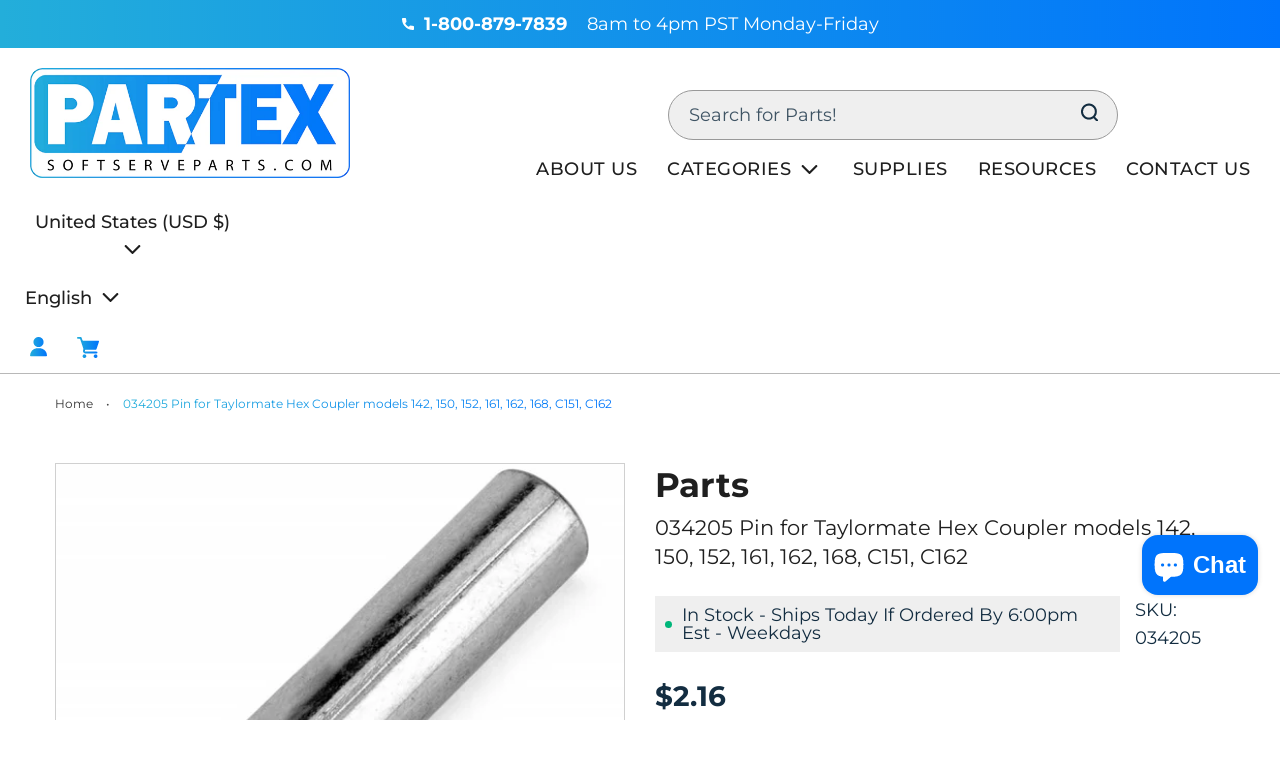

--- FILE ---
content_type: text/css
request_url: https://softserveparts.com/cdn/shop/t/4/assets/theme.min.css?v=60738308281992574501703789159
body_size: 33232
content:
.kb-enabled {
    overflow: hidden;
}
@media only screen and (min-width:768px) {
    .kb-enabled>* {
    -webkit-transform: translate3d(.25rem, .12rem, .25rem) scale(1.06);
    -ms-transform: translate3d(.25rem, .12rem, .25rem) scale(1.06);
    -moz-transform: translate3d(.25rem, .12rem, .25rem) scale(1.06);
    -o-transform: translate3d(.25rem, .12rem, .25rem) scale(1.06);
    transform: translate3d(.25rem, .12rem, .25rem) scale(1.06);
    transition: 2s transform;
}
}@media only screen and (min-width:768px) {
    .kb-enabled.in-viewport>* {
    -webkit-transform: translate3d(0, 0, 0) scale(1);
    -ms-transform: translate3d(0, 0, 0) scale(1);
    -moz-transform: translate3d(0, 0, 0) scale(1);
    -o-transform: translate3d(0, 0, 0) scale(1);
    transform: translate3d(0, 0, 0) scale(1);
}
}.kb-enabled.no-anim>* {
    transition: none!important;
}
@media screen and (prefers-reduced-motion:reduce) {
    .kb-enabled {
    transform: none!important;
    transition: none!important;
}
.kb-enabled.in-viewport {
    transform: none!important;
    transition: none!important;
}
.flow-homepage .image-with-text-wrapper .kb-enabled .in-viewport, .flow-homepage .image-with-text-wrapper .kb-enabled .parallax, .flow-homepage .image-with-text-wrapper .kb-enabled div:not(.parallax) .img {
    transform: none!important;
    transition: none!important;
}
}.supports-js body.page-fade {
    opacity: 0;
    transition: opacity .4s ease-in;
}
.supports-js body.page-fade.loaded {
    opacity: 1;
}
.supports-js body.page-fade.unloading {
    opacity: 0;
}
@keyframes FadeIn {
    0% {
    opacity: 0;
}
50% {
    opacity: .5;
}
100% {
    opacity: 1;
}
}.animations-disabled .fadeIn, .animations-disabled .fadeInUp {
    animation-name: none;
}
a:nth-child(2n) .product-medias__thumbnail__image {
    animation-delay: .4s;
}
a:nth-child(3n) .product-medias__thumbnail__image {
    animation-delay: .6s;
}
a:nth-child(4n) .product-medias__thumbnail__image {
    animation-delay: .8s;
}
a:nth-child(5n) .product-medias__thumbnail__image {
    animation-delay: 1s;
}
a:nth-child(6n) .product-medias__thumbnail__image {
    animation-delay: 1.2s;
}
a:nth-child(7n) .product-medias__thumbnail__image {
    animation-delay: 1.4s;
}
a:nth-child(8n) .product-medias__thumbnail__image {
    animation-delay: 1.6s;
}
a:nth-child(9n) .product-medias__thumbnail__image {
    animation-delay: 1.8s;
}
a:nth-child(10n) .product-medias__thumbnail__image {
    animation-delay: 2s;
}
a:nth-child(11n) .product-medias__thumbnail__image {
    animation-delay: 2.2s;
}
a:nth-child(12n) .product-medias__thumbnail__image {
    animation-delay: 2.4s;
}
a:nth-child(13n) .product-medias__thumbnail__image {
    animation-delay: 2.6s;
}
a:nth-child(14n) .product-medias__thumbnail__image {
    animation-delay: 2.8s;
}
a:nth-child(15n) .product-medias__thumbnail__image {
    animation-delay: 3s;
}
a:nth-child(16n) .product-medias__thumbnail__image {
    animation-delay: 3.2s;
}
a:nth-child(17n) .product-medias__thumbnail__image {
    animation-delay: 3.4s;
}
a:nth-child(18n) .product-medias__thumbnail__image {
    animation-delay: 3.6s;
}
a:nth-child(19n) .product-medias__thumbnail__image {
    animation-delay: 3.8s;
}
a:nth-child(20n) .product-medias__thumbnail__image {
    animation-delay: 4s;
}
a:nth-child(21n) .product-medias__thumbnail__image {
    animation-delay: 4.2s;
}
a:nth-child(22n) .product-medias__thumbnail__image {
    animation-delay: 4.4s;
}
a:nth-child(23n) .product-medias__thumbnail__image {
    animation-delay: 4.6s;
}
a:nth-child(24n) .product-medias__thumbnail__image {
    animation-delay: 4.8s;
}
a:nth-child(25n) .product-medias__thumbnail__image {
    animation-delay: 5s;
}
a:nth-child(26n) .product-medias__thumbnail__image {
    animation-delay: 5.2s;
}
a:nth-child(27n) .product-medias__thumbnail__image {
    animation-delay: 5.4s;
}
a:nth-child(28n) .product-medias__thumbnail__image {
    animation-delay: 5.6s;
}
a:nth-child(29n) .product-medias__thumbnail__image {
    animation-delay: 5.8s;
}
a:nth-child(30n) .product-medias__thumbnail__image {
    animation-delay: 6s;
}
a:nth-child(31n) .product-medias__thumbnail__image {
    animation-delay: 6.2s;
}
a:nth-child(32n) .product-medias__thumbnail__image {
    animation-delay: 6.4s;
}
a:nth-child(33n) .product-medias__thumbnail__image {
    animation-delay: 6.6s;
}
a:nth-child(34n) .product-medias__thumbnail__image {
    animation-delay: 6.8s;
}
a:nth-child(35n) .product-medias__thumbnail__image {
    animation-delay: 7s;
}
a:nth-child(36n) .product-medias__thumbnail__image {
    animation-delay: 7.2s;
}
a:nth-child(37n) .product-medias__thumbnail__image {
    animation-delay: 7.4s;
}
a:nth-child(38n) .product-medias__thumbnail__image {
    animation-delay: 7.6s;
}
a:nth-child(39n) .product-medias__thumbnail__image {
    animation-delay: 7.8s;
}
a:nth-child(40n) .product-medias__thumbnail__image {
    animation-delay: 8s;
}
a:nth-child(41n) .product-medias__thumbnail__image {
    animation-delay: 8.2s;
}
a:nth-child(42n) .product-medias__thumbnail__image {
    animation-delay: 8.4s;
}
a:nth-child(43n) .product-medias__thumbnail__image {
    animation-delay: 8.6s;
}
a:nth-child(44n) .product-medias__thumbnail__image {
    animation-delay: 8.8s;
}
a:nth-child(45n) .product-medias__thumbnail__image {
    animation-delay: 9s;
}
a:nth-child(46n) .product-medias__thumbnail__image {
    animation-delay: 9.2s;
}
a:nth-child(47n) .product-medias__thumbnail__image {
    animation-delay: 9.4s;
}
a:nth-child(48n) .product-medias__thumbnail__image {
    animation-delay: 9.6s;
}
a:nth-child(49n) .product-medias__thumbnail__image {
    animation-delay: 9.8s;
}
a:nth-child(50n) .product-medias__thumbnail__image {
    animation-delay: 10s;
}
a:nth-child(51n) .product-medias__thumbnail__image {
    animation-delay: 10.2s;
}
a:nth-child(52n) .product-medias__thumbnail__image {
    animation-delay: 10.4s;
}
a:nth-child(53n) .product-medias__thumbnail__image {
    animation-delay: 10.6s;
}
a:nth-child(54n) .product-medias__thumbnail__image {
    animation-delay: 10.8s;
}
a:nth-child(55n) .product-medias__thumbnail__image {
    animation-delay: 11s;
}
a:nth-child(56n) .product-medias__thumbnail__image {
    animation-delay: 11.2s;
}
a:nth-child(57n) .product-medias__thumbnail__image {
    animation-delay: 11.4s;
}
a:nth-child(58n) .product-medias__thumbnail__image {
    animation-delay: 11.6s;
}
a:nth-child(59n) .product-medias__thumbnail__image {
    animation-delay: 11.8s;
}
a:nth-child(60n) .product-medias__thumbnail__image {
    animation-delay: 12s;
}
a:nth-child(61n) .product-medias__thumbnail__image {
    animation-delay: 12.2s;
}
a:nth-child(62n) .product-medias__thumbnail__image {
    animation-delay: 12.4s;
}
a:nth-child(63n) .product-medias__thumbnail__image {
    animation-delay: 12.6s;
}
a:nth-child(64n) .product-medias__thumbnail__image {
    animation-delay: 12.8s;
}
a:nth-child(65n) .product-medias__thumbnail__image {
    animation-delay: 13s;
}
a:nth-child(66n) .product-medias__thumbnail__image {
    animation-delay: 13.2s;
}
a:nth-child(67n) .product-medias__thumbnail__image {
    animation-delay: 13.4s;
}
a:nth-child(68n) .product-medias__thumbnail__image {
    animation-delay: 13.6s;
}
a:nth-child(69n) .product-medias__thumbnail__image {
    animation-delay: 13.8s;
}
a:nth-child(70n) .product-medias__thumbnail__image {
    animation-delay: 14s;
}
a:nth-child(71n) .product-medias__thumbnail__image {
    animation-delay: 14.2s;
}
a:nth-child(72n) .product-medias__thumbnail__image {
    animation-delay: 14.4s;
}
a:nth-child(73n) .product-medias__thumbnail__image {
    animation-delay: 14.6s;
}
a:nth-child(74n) .product-medias__thumbnail__image {
    animation-delay: 14.8s;
}
a:nth-child(75n) .product-medias__thumbnail__image {
    animation-delay: 15s;
}
a:nth-child(76n) .product-medias__thumbnail__image {
    animation-delay: 15.2s;
}
a:nth-child(77n) .product-medias__thumbnail__image {
    animation-delay: 15.4s;
}
a:nth-child(78n) .product-medias__thumbnail__image {
    animation-delay: 15.6s;
}
a:nth-child(79n) .product-medias__thumbnail__image {
    animation-delay: 15.8s;
}
a:nth-child(80n) .product-medias__thumbnail__image {
    animation-delay: 16s;
}
a:nth-child(81n) .product-medias__thumbnail__image {
    animation-delay: 16.2s;
}
a:nth-child(82n) .product-medias__thumbnail__image {
    animation-delay: 16.4s;
}
a:nth-child(83n) .product-medias__thumbnail__image {
    animation-delay: 16.6s;
}
a:nth-child(84n) .product-medias__thumbnail__image {
    animation-delay: 16.8s;
}
a:nth-child(85n) .product-medias__thumbnail__image {
    animation-delay: 17s;
}
a:nth-child(86n) .product-medias__thumbnail__image {
    animation-delay: 17.2s;
}
a:nth-child(87n) .product-medias__thumbnail__image {
    animation-delay: 17.4s;
}
a:nth-child(88n) .product-medias__thumbnail__image {
    animation-delay: 17.6s;
}
a:nth-child(89n) .product-medias__thumbnail__image {
    animation-delay: 17.8s;
}
a:nth-child(90n) .product-medias__thumbnail__image {
    animation-delay: 18s;
}
a:nth-child(91n) .product-medias__thumbnail__image {
    animation-delay: 18.2s;
}
a:nth-child(92n) .product-medias__thumbnail__image {
    animation-delay: 18.4s;
}
a:nth-child(93n) .product-medias__thumbnail__image {
    animation-delay: 18.6s;
}
a:nth-child(94n) .product-medias__thumbnail__image {
    animation-delay: 18.8s;
}
a:nth-child(95n) .product-medias__thumbnail__image {
    animation-delay: 19s;
}
a:nth-child(96n) .product-medias__thumbnail__image {
    animation-delay: 19.2s;
}
a:nth-child(97n) .product-medias__thumbnail__image {
    animation-delay: 19.4s;
}
a:nth-child(98n) .product-medias__thumbnail__image {
    animation-delay: 19.6s;
}
a:nth-child(99n) .product-medias__thumbnail__image {
    animation-delay: 19.8s;
}
a:nth-child(100n) .product-medias__thumbnail__image {
    animation-delay: 20s;
}
.js .animations-disabled .wow {
    visibility: visible!important;
}
.js .wow {
    visibility: hidden;
}
.js .animations-disabled .show-on-scroll {
    visibility: visible;
}
.js .show-on-scroll {
    visibility: hidden;
}
.shown-on-scroll {
    animation-delay: .25s;
}
.fade-enter-active, .fade-leave-active {
    transition: opacity .4s;
}
.fade-enter, .fade-leave-to {
    opacity: 0;
}
.text-link, a {
    color: var(--link-color);
    text-decoration: none;
    background: 0 0;
}
button {
    overflow: visible;
}
button[disabled], html input[disabled] {
    cursor: default;
}
.btn, .btn--secondary, .rte .btn, .rte .btn--secondary, .shop-now-wrapper--mobile .shop-now-button--secondary, .spr-button {
    -webkit-user-select: none;
    -moz-user-select: none;
    -ms-user-select: none;
    user-select: none;
    display: inline-block;
    padding: 8px 10px;
    width: auto;
    margin: 0;
    line-height: 1.42;
    font-weight: 700;
    text-decoration: none;
    text-align: center;
    vertical-align: middle;
    white-space: nowrap;
    cursor: pointer;
    border: 1px solid transparent;
    -webkit-appearance: none;
    -moz-appearance: none;
    border-radius: 0;
    transition: all .15s ease-in-out 0s;
    background-color: var(--primary-btn-bg-color);
    color: var(--primary-btn-text-color);
}
.btn--secondary:hover, .btn:hover, .rte .btn:hover, .shop-now-wrapper--mobile .shop-now-button--secondary:hover, .spr-button:hover {
    background-color: var(--primary-btn-bg-hover-color);
    color: var(--primary-btn-text-hover-color);
}
.btn--secondary:active, .btn--secondary:focus, .btn:active, .btn:focus, .rte .btn:active, .rte .btn:focus, .shop-now-wrapper--mobile .shop-now-button--secondary:active, .shop-now-wrapper--mobile .shop-now-button--secondary:focus, .spr-button:active, .spr-button:focus {
    background-color: var(--primary-btn-bg-color);
    color: var(--primary-btn-text-color);
}
.btn--secondary[disabled], .btn.disabled, .btn[disabled], .disabled.btn--secondary, .rte .btn.disabled, .rte .btn[disabled], .shop-now-wrapper--mobile .disabled.shop-now-button--secondary, .shop-now-wrapper--mobile .shop-now-button--secondary[disabled], .spr-button.disabled, .spr-button[disabled] {
    cursor: default;
    color: #b6b6b6;
    background-color: #f6f6f6;
}
.btn--secondary, .rte .btn--secondary, .rte .shop-now-wrapper--mobile .shop-now-button--secondary, .shop-now-wrapper--mobile .rte .shop-now-button--secondary, .shop-now-wrapper--mobile .shop-now-button--secondary {
    background-color: var(--secondary-btn-bg-color);
    color: var(--secondary-btn-text-color);
}
.btn--secondary:active, .btn--secondary:focus, .btn--secondary:hover, .rte .btn--secondary:active, .rte .btn--secondary:focus, .rte .btn--secondary:hover, .rte .shop-now-wrapper--mobile .shop-now-button--secondary:active, .rte .shop-now-wrapper--mobile .shop-now-button--secondary:focus, .rte .shop-now-wrapper--mobile .shop-now-button--secondary:hover, .shop-now-wrapper--mobile .rte .shop-now-button--secondary:active, .shop-now-wrapper--mobile .rte .shop-now-button--secondary:focus, .shop-now-wrapper--mobile .rte .shop-now-button--secondary:hover, .shop-now-wrapper--mobile .shop-now-button--secondary:active, .shop-now-wrapper--mobile .shop-now-button--secondary:focus, .shop-now-wrapper--mobile .shop-now-button--secondary:hover {
    background-color: var(--secondary-btn-bg-hover-color);
    color: var(--secondary-btn-bg-text-hover-color);
}
.btn--small {
    padding: 4px 5px;
    font-size: var(--body-font-size-12-to-em);
}
.btn--large {
    padding: 12px 15px;
    font-size: var(--body-font-size-16-to-em);
}
.btn--full {
    width: 100%}
.text-link {
    display: inline;
    border: 0 none;
    background: 0 0;
    padding: 0;
    margin: 0;
}
.account-section--btn, .article-comment--btn, .btn--full, .btn--load-more, .btn--secondary, .cart--button-checkout, .cart--button-update, .contact-form .btn, .newsletter-footer input.footer-email-submit, .out-of-stock-form .btn, .shop-now-wrapper--mobile .shop-now-button--secondary, .shopify-challenge__button, .spr-button {
    border-radius: var(--alt-btn-border-radius);
    font-weight: var(--alt-btn-font-weight);
    font-style: var(--alt-btn-font-style);
    margin-top: 15px;
    text-transform: var(--button-text-case);
    padding: 10px 20px;
    font-size: var(--button-font-size-px);
    display: inline-block;
}
.account-section--btn, .btn--load-more, .shopify-challenge__button, .spr-button {
    margin-top: 0;
    padding: 10px 20px;
    border: 0;
    background-color: var(--primary-btn-bg-color);
    color: var(--primary-btn-text-color);
    display: inline-block;
}
.account-section--btn:focus, .account-section--btn:hover, .btn--load-more:focus, .btn--load-more:hover, .shopify-challenge__button:focus, .shopify-challenge__button:hover, .spr-button:focus, .spr-button:hover {
    background-color: var(--primary-btn-bg-hover-color);
    color: var(--primary-btn-text-hover-color);
}
.account-section--btn, .advanced-layout--hero__text-block .btn, .advanced-layout--hero__text-block .btn--secondary, .advanced-layout--hero__text-block .shop-now-wrapper--mobile .shop-now-button--secondary, .ajaxcart__footer .cart__checkout, .btn--full, .btn--load-more, .footer-email-submit, .homepage-featured-box-btn, .homepage-section-btn, .onboarding--sold-out a.btn, .quick-add-button-onboarding, .quick-add-button-variants, .shop-now-button, .shop-now-button-onboarding, .shop-now-wrapper--mobile .advanced-layout--hero__text-block .shop-now-button--secondary, .shopify-challenge__button, .show-view-all--button .btn, .sold-out-button, .spr-button {
    border-radius: var(--alt-btn-border-radius);
    font-weight: var(--alt-btn-font-weight);
    font-style: var(--alt-btn-font-style);
    background: var(--primary-btn-bg-color);
    color: var(--primary-btn-text-color);
    transition: all .15s ease-in-out 0s;
    display: inline-block;
    padding: 10px 35px;
    text-transform: var(--button-text-case);
    letter-spacing: 1px;
    font-size: var(--button-font-size-px);
    cursor: pointer;
    pointer-events: auto;
    border: 0;
}
.quick-add-button-onboarding, .sold-out-button {
    pointer-events: none;
    cursor: default;
}
.sold-out-button {
    padding: 15px 40px;
    text-decoration: none;
    letter-spacing: .02em;
    font-size: var(--base-font-size);
    font-weight: 700;
    text-transform: uppercase;
    background-color: var(--primary-btn-bg-color-opacity50);
}
.shopify-payment-button {
    display: block;
    width: 100%}
.shopify-product-form .shopify-payment-button__button--unbranded {
    display: inline-block;
    background: linear-gradient(90deg, #23AEDA 0%, #0074FC 100%);
    padding: 15px 40px;
    text-decoration: none;
    letter-spacing: 0.02em;
    color: #FFFFFF;
    border: none;
    text-align: center;
    position: relative;
    text-transform: uppercase;
    font-weight: 700;
    border-radius: 0;
}
.shopify-product-form .shopify-payment-button__button--unbranded:hover:not([disabled]) {
    opacity: .7;
}
/*#AddToCart:active:not([disabled]), #AddToCart:focus:not([disabled]), #AddToCart:hover:not([disabled]), .shopify-product-form .shopify-payment-button__button--unbranded:active:not([disabled]), .shopify-product-form .shopify-payment-button__button--unbranded:focus:not([disabled]), .shopify-product-form .shopify-payment-button__button--unbranded:hover:not([disabled]) {
    background: var(--primary-btn-bg-hover-color);
    color: var(--primary-btn-text-hover-color);
}
#AddToCart:hover, .shopify-product-form .shopify-payment-button__button--unbranded:hover {
    background: var(--primary-btn-bg-hover-color);
    color: var(--primary-btn-text-hover-color);
}*/
.shopify-product-form .shopify-payment-button__button--branded {
    border-radius: var(--alt-btn-border-radius);
}
.shopify-product-form .shopify-payment-button__button--hidden {
    display: none;
}
.shopify-product-form .shopify-payment-button__more-options {
    font-size: var(--button-font-size-px);
    width: 70%;
    margin: 15px auto 0;
    color: var(--link-color);
}
.advanced-layout--hero__text-block .btn--secondary:hover, .advanced-layout--hero__text-block .btn:hover, .advanced-layout--hero__text-block .shop-now-wrapper--mobile .shop-now-button--secondary:hover, .cart__checkout:hover, .homepage-featured-box-btn:hover, .homepage-section-btn:hover, .onboarding--sold-out a.btn:hover, .quick-add-button-onboarding:hover, .quick-add-button-variants:hover, .shop-now-button-onboarding:hover, .shop-now-button:hover, .shop-now-wrapper--mobile .advanced-layout--hero__text-block .shop-now-button--secondary:hover, .show-view-all--button .btn:hover, .slider-section--slideshow .block-section--slideshow-0 .homepage-featured-box-btn:hover {
    background: var(--primary-btn-bg-hover-color);
    color: var(--primary-btn-text-hover-color);
}
.paymentButtonsWrapper #AddToCart.add-to-cart--secondary:not(.disabled) {
    background: var(--secondary-btn-bg-color);
    color: var(--secondary-btn-text-color);
    transition: color .25s ease-in-out, background .25s ease-in-out;
}
.paymentButtonsWrapper #AddToCart.add-to-cart--secondary:not(.disabled):hover {
    background: var(--secondary-btn-bg-hover-color);
    color: var(--secondary-btn-bg-text-hover-color);
}
#AddToCart.add-to-cart--secondary.disabled {
    background: var(--secondary-btn-bg-color);
    color: var(--secondary-btn-text-color);
}
#AddToCart.add-to-cart--secondary.disabled:hover {
    background: var(--secondary-btn-bg-color);
    color: var(--secondary-btn-text-color);
}
@media screen and (max-width:480px) {
    .paymentButtonsWrapper #AddToCart, .paymentButtonsWrapper .shopify-payment-button {
    width: 100%;
}
}
@media screen and (min-width:480px) {
.drawer .paymentButtonsWrapper #AddToCart, .drawer .paymentButtonsWrapper .shopify-payment-button {
    max-width: 100%}
.paymentButtonsWrapper #AddToCart, .paymentButtonsWrapper .shopify-payment-button {
    flex-grow: 1;
} 
}
.paymentButtonsWrapper .shopify-payment-button *:not(.shopify-cleanslate) {
  /*height: 100%;*/
}
.homepage-section--testimonials-wrapper a {
    color: var(--text-color);
}
.homepage-sections-wrapper--light {
    background-color: var(--color-scheme-light-background);
    color: var(--color-scheme-light-text);
}
.homepage-sections-wrapper--light a {
    color: var(--color-scheme-light-text);
}
.homepage-sections-wrapper--light .homepage-video-play-button-inner {
    border-color: transparent transparent transparent var(--color-scheme-light-text);
}
.homepage-sections-wrapper--light .homepage-featured-content-box {
    color: var(--color-scheme-light-text);
    background: var(--color-scheme-light-background);
}
.homepage-sections-wrapper--light .homepage-map-content-box {
    background: var(--color-scheme-light-text);
    color: var(--color-scheme-light-background);
}
.homepage-sections-wrapper--light .homepage-map-content-box a {
    color: var(--color-scheme-light-background);
}
.homepage-sections-wrapper--light .text-slideshow__pagination-btn span {
    background-color: var(--color-scheme-light-text);
}
.homepage-sections-wrapper--accent {
    background: var(--color-scheme-feature-background);
    color: var(--color-scheme-feature-text);
}
.homepage-sections-wrapper--accent a {
    color: var(--color-scheme-feature-text);
}
.image-with-text-wrapper .homepage-sections-wrapper--accent .homepage-featured-content-box {
    color: var(--color-scheme-feature-text);
    background: var(--color-scheme-feature-background);
}
.map-section-wrapper .homepage-sections-wrapper--accent .homepage-map-content-box {
    background: var(--color-scheme-feature-text);
    color: var(--color-scheme-feature-background);
}
.map-section-wrapper .homepage-sections-wrapper--accent .homepage-map-content-box a {
    color: var(--color-scheme-feature-background);
}
.homepage-sections-wrapper--accent .text-slideshow__pagination-btn span {
    background-color: var(--color-scheme-feature-text);
}
.homepage-sections-wrapper--blue_gradient_maxburst {
    background: linear-gradient(90deg, #23AEDA 0%, #0074FC 100%);
    color: var(--color-scheme-dark-text);
    filter: drop-shadow(0px 4px 4px rgba(0, 0, 0, 0.25));
}
.homepage-sections-wrapper--gray_maxburst {
    background: #EFEFEF;
}
.homepage-sections-wrapper--dark {
    background: var(--color-scheme-dark-background);
    color: var(--color-scheme-dark-text);
}
.homepage-sections-wrapper--dark a {
    color: var(--color-scheme-dark-text);
}
.image-with-text-wrapper .homepage-sections-wrapper--dark .homepage-featured-content-box {
    color: var(--color-scheme-dark-text);
    background: var(--color-scheme-dark-background);
}
.map-section-wrapper .homepage-sections-wrapper--dark .homepage-map-content-box {
    background: var(--color-scheme-dark-text);
    color: var(--color-scheme-dark-background);
}
.map-section-wrapper .homepage-sections-wrapper--dark .homepage-map-content-box a {
    color: var(--color-scheme-dark-background);
}
.homepage-sections-wrapper--dark .text-slideshow__pagination-btn span {
    background-color: var(--color-scheme-dark-text);
}
article, aside, details, figcaption, figure, footer, header, hgroup, main, nav, section, summary {
    display: block;
}
audio, canvas, progress, video {
    display: inline-block;
    vertical-align: baseline;
}
/*:focus {
    outline: -webkit-focus-ring-color auto thin;
    outline: revert;
}*/
.hide {
    display: none!important;
}
.hidden {
    display: none;
}
@media only screen and (max-width:768px) {
    .small-hide {
    display: none!important;
}
}@media only screen and (min-width:769px) {
    .large-hide {
    display: none!important;
}
}.placeholder-noblocks {
    text-align: center;
}
.clearfix:after {
    content: '';
    display: table;
    clear: both;
}
.nav .ul:after, .nav .ul:before {
    content: " ";
    display: table;
}
.nav .ul:after {
    clear: both;
}
.icon {
    display: inline-block;
    height: auto;
    vertical-align: middle;
    width: auto;
}
.icon--placeholder {
    background-color: rgba(120, 129, 136, .1);
    border: 1px solid rgba(120, 129, 136, .2);
    fill: rgba(120, 129, 136, .35);
    height: 100%;
    max-height: 100%;
    max-width: 100%;
    width: 100%}
html.js .no-js {
    display: none!important;
}
html.no-js .js {
    display: none!important;
}
.no-js.disclaimer {
    text-align: center;
    padding: 15px 15px 0;
}
[tabindex='-1']:focus {
    outline: 0;
}
.wrapper {
    padding: 0;
}
.wrapper:after {
    content: '';
    display: table;
    clear: both;
}
.content-width, .wrapper-padded {
    position: relative;
    max-width: 1230px;
    margin: 0 auto;
    padding: 0 15px;
}
@media screen and (min-width:480px) {
    .content-width, .wrapper-padded {
    padding: 0 30px;
}
}
.main-page-container {
    /*margin-top: 50px;
    margin-bottom: 50px;*/
}
.centered {
    margin: 0 auto;
}
.main-content {
    display: block;
}
.template-index .main-content {
    padding-top: 0;
    padding-bottom: 0;
}
svg.icon.icon--placeholder {
    background: #696969;
    fill: #838383;
}
img {
    border: 0 none;
    width: 100%;
    height: auto;
}
svg:not(:root) {
    overflow: hidden;
}
iframe, img {
    max-width: 100%}
.video-wrapper {
    position: relative;
    overflow: hidden;
    max-width: 100%;
    padding-bottom: 56.25%;
    height: 0;
    height: auto;
}
.video-wrapper iframe {
    position: absolute;
    top: 0;
    left: 0;
    width: 100%;
    height: 100%}
.aspect-ratio .responsive-image-wrapper {
    position: absolute!important;
    height: 100%;
    width: 100%}
.responsive-image-wrapper {
    display: flex;
    align-items: center;
    justify-content: center;
}
ol, ul {
    margin: 0 0 15px 20px;
    padding: 0;
}
ol li, ul li {
    list-style-position: inside;
}
ol li>div, ul li>div {
    display: inline-block;
}
ol {
    list-style: decimal;
}
ol ol, ol ul, ul ol, ul ul {
    margin: 4px 0 5px 20px;
}
li {
    margin-bottom: .25em;
}
ul.square {
    list-style: square outside;
}
ul.disc {
    list-style: disc outside;
}
ol.alpha {
    list-style: lower-alpha outside;
}
.no-bullets {
    list-style: none outside;
    margin-left: 0;
}
.inline-list {
    margin-left: 0;
}
.inline-list li {
    display: inline-block;
    margin-bottom: 0;
}
table {
    width: 100%;
    border-collapse: collapse;
    border-spacing: 0;
}
table.full {
    width: 100%;
    margin-bottom: 1em;
}
.table-wrap {
    max-width: 100%;
    overflow: auto;
    -webkit-overflow-scrolling: touch;
}
th {
    font-weight: 700;
}
td, th {
    text-align: left;
    padding: 15px;
    border: 0;
    border-bottom: 1px solid var(--border-color);
}
@media only screen and (max-width:768px) {
    .table--responsive td: before {
    content: attr(data-label);
    float: left;
    font-size: 15px;
    padding-right: 10px;
    text-align: center;
}
}@media screen and (max-width:767px) {
    .table--responsive thead {
    display: none;
}
.table--responsive tr {
    display: block;
}
.table--responsive td, .table--responsive tr {
    float: left;
    clear: both;
    width: 100%}
.table--responsive td, .table--responsive th {
    display: block;
    text-align: right;
    padding: 15px;
}
.table--responsive td:before {
    content: attr(data-label);
    float: left;
    text-align: center;
    font-size: 12px;
    padding-right: 10px;
}
.table--responsive.cart-table img {
    margin: 0 auto;
}
.table--responsive.cart-table .ajaxcart__qty, .table--responsive.cart-table .js-qty {
    float: right;
}
}@media screen and (max-width:480px) {
    .table--small-hide {
    display: none!important;
}
.table__section+.table__section {
    position: relative;
    margin-top: 10px;
    padding-top: 15px;
}
.table__section+.table__section:after {
    content: '';
    display: block;
    position: absolute;
    top: 0;
    left: 15px;
    right: 15px;
}
}.rte {
    margin-bottom: 15px;
}
.rte a {
    -webkit-transition: padding-bottom .15s ease-in-out;
    -moz-transition: padding-bottom .15s ease-in-out;
    -o-transition: padding-bottom .15s ease-in-out;
    transition: padding-bottom .15s ease-in-out;
    border-bottom: 1px solid;
    padding-bottom: 1px;
}
.rte a:focus, .rte a:hover {
    padding-bottom: 3px;
}
.rte .h1, .rte .h2, .rte .h3, .rte .h4, .rte .h5, .rte .h6, .rte h1, .rte h2, .rte h3, .rte h4, .rte h5, .rte h6 {
    margin-top: 1em;
}
.rte .h1:first-child, .rte .h2:first-child, .rte .h3:first-child, .rte .h4:first-child, .rte .h5:first-child, .rte .h6:first-child, .rte h1:first-child, .rte h2:first-child, .rte h3:first-child, .rte h4:first-child, .rte h5:first-child, .rte h6:first-child {
    margin-top: 0;
}
.rte .h1 a, .rte .h2 a, .rte .h3 a, .rte .h4 a, .rte .h5 a, .rte .h6 a, .rte h1 a, .rte h2 a, .rte h3 a, .rte h4 a, .rte h5 a, .rte h6 a {
    text-decoration: none;
}
.rte>div {
    margin-bottom: 15px;
}
.rte li {
    margin-bottom: .4em;
}
.rte--header {
    margin-bottom: 0;
}
.owl-theme .owl-dots .owl-dot span {
    border: 1px solid var(--border-color);
    background: 0 0;
}
.owl-theme .owl-dots .owl-dot.active span, .owl-theme .owl-dots .owl-dot:hover span {
    background: var(--text-color);
}
.parallax {
    position: relative;
    overflow: hidden;
}
.drawer__close button, .mobile-menu--close-btn, .popup--close, .popup--close-btn, .store-availabilities-modal__close {
    right: 15px;
    top: 55px;
    width: 35px;
    height: 35px;
    background-image: none;
    display: flex;
    justify-content: center;
    align-items: center;
    z-index: 1;
    border: 0;
    background: 0 0;
}
.drawer__close button:after, .drawer__close button:before, .mobile-menu--close-btn:after, .mobile-menu--close-btn:before, .popup--close-btn:after, .popup--close-btn:before, .popup--close:after, .popup--close:before, .store-availabilities-modal__close:after, .store-availabilities-modal__close:before {
    transition: transform .5s ease-in-out;
    position: absolute;
    content: '';
    height: 26px;
    width: 2px;
    background-color: var(--text-color);
}
.drawer__close button:before, .mobile-menu--close-btn:before, .popup--close-btn:before, .popup--close:before, .store-availabilities-modal__close:before {
    transform: rotate(45deg);
}
.drawer__close button:after, .mobile-menu--close-btn:after, .popup--close-btn:after, .popup--close:after, .store-availabilities-modal__close:after {
    transform: rotate(-45deg);
}
.drawer__close button:focus:before, .drawer__close button:hover:before, .mobile-menu--close-btn:focus:before, .mobile-menu--close-btn:hover:before, .popup--close-btn:focus:before, .popup--close-btn:hover:before, .popup--close:focus:before, .popup--close:hover:before, .store-availabilities-modal__close:focus:before, .store-availabilities-modal__close:hover:before {
    transform: rotate(135deg);
}
.drawer__close button:focus:after, .drawer__close button:hover:after, .mobile-menu--close-btn:focus:after, .mobile-menu--close-btn:hover:after, .popup--close-btn:focus:after, .popup--close-btn:hover:after, .popup--close:focus:after, .popup--close:hover:after, .store-availabilities-modal__close:focus:after, .store-availabilities-modal__close:hover:after {
    transform: rotate(-135deg);
}
.drawer__close button:focus, .mobile-menu--close-btn:focus, .popup--close-btn:focus, .popup--close:focus, .store-availabilities-modal__close:focus {
    opacity: .6;
}
.mobile-menu--close-btn {
    min-height: 44px;
    min-width: 44px;
}
.mobile-menu--close-btn:after, .mobile-menu--close-btn:before {
    transition: transform .5s ease-in-out;
    position: absolute;
    content: '';
    height: 26px;
    width: 2px;
    background-color: var(--menu-drawer-text-color);
}
.popup--close, .popup--close-btn {
    background-color: var(--popup-bg-color);
}
.popup--close-btn:after, .popup--close-btn:before, .popup--close:after, .popup--close:before {
    transition: transform .5s ease-in-out;
    position: absolute;
    content: '';
    height: 26px;
    width: 2px;
    background-color: var(--popup-text-color);
}
#CartContainer button.ajaxcart__qty-remove {
    display: block;
    font-size: 15px;
    color: var(--cart-drawer-text-color);
    border: 0;
    background: 0 0;
}
.is-transitioning {
    display: block!important;
    visibility: visible!important;
}
.display-table {
    display: table;
    table-layout: fixed;
    width: 100%}
.display-table-cell {
    display: table-cell;
    vertical-align: middle;
    float: none;
}
@media screen and (min-width:768px) {
    .large--display-table {
    display: table;
    table-layout: fixed;
    width: 100%}
.large--display-table-cell {
    display: table-cell;
    vertical-align: middle;
    float: none;
}
}@media screen and (min-width:767px) {
    .medium--display-table {
    display: table;
    table-layout: fixed;
    width: 100%}
.medium--display-table-cell {
    display: table-cell;
    vertical-align: middle;
    float: none;
}
}.visually-hidden {
    position: absolute;
    overflow: hidden;
    clip: rect(0 0 0 0);
    height: 1px;
    width: 1px;
    margin: -1px;
    padding: 0;
    border: 0;
}
.footer-wrapper.fix-to-bottom {
    position: fixed;
    bottom: 0;
    left: 0;
    right: 0;
}
/*footer:not(#password--footer) {
    background-color: var(--color-footer-bg);
    padding: 30px 0;
    color: var(--color-footer-text);
}*/
footer {
    background-color: var(--color-footer-bg);
    color: var(--color-footer-text);
}
footer .content-width, footer .wrapper-padded {
    padding: 50px 30px 30px;
}
@media (max-width:768px) {
    footer: not(#password--footer) .grid, footer:not(#password--footer) .grid--full, footer:not(#password--footer) .grid--rev {
    display: flex;
    flex-direction: column;
    align-items: center;
}
footer:not(#password--footer) .grid .grid__item.large--one-third.medium--one-half.small--one-whole, footer:not(#password--footer) .grid--full .grid__item.large--one-third.medium--one-half.small--one-whole, footer:not(#password--footer) .grid--rev .grid__item.large--one-third.medium--one-half.small--one-whole {
    width: 100%}
footer:not(#password--footer) .grid .grid__item.large--one-third.medium--one-half.small--one-whole .input-group, footer:not(#password--footer) .grid--full .grid__item.large--one-third.medium--one-half.small--one-whole .input-group, footer:not(#password--footer) .grid--rev .grid__item.large--one-third.medium--one-half.small--one-whole .input-group {
    margin: 0 auto;
}
}footer:not(#password--footer) a:active, footer:not(#password--footer) a:hover {
    color: var(--color-footer-text);
}
footer:not(#password--footer) .wetheme-dropdown button {
    color: var(--color-footer-text);
    border: 1px solid var(--color-footer-text);
}
footer:not(#password--footer) .wetheme-dropdown ul {
    background-color: var(--color-footer-bg);
    border: 1px solid var(--color-footer-text);
    color: var(--color-footer-text);
}
footer:not(#password--footer) .wetheme-dropdown ul li.selected, footer:not(#password--footer) .wetheme-dropdown ul li:hover {
    background-color: var(--color-footer-bg-darken5);
}
.h3.footer-header {
    color: var(--color-footer-text);
    font-size: calc(var(--base-font-size) + 2px);
    margin-bottom: 15px;
    font-family: var(--body-font-stack);
    font-weight: 700;
}
/*@media only screen and (max-width:480px) {
    .footer-header {
    padding-top: 30px;
    border-top: 1px solid var(--color-footer-border);
}*/
}.footer-alignment--center {
    text-align: center;
}
@media only screen and (max-width:768px) {
    .site-footer {
    text-align: center;
}
}@media only screen and (max-width:480px) {
    #shopify-section-footer .grid .grid__item: first-child, #shopify-section-footer .grid--full .grid__item:first-child, #shopify-section-footer .grid--rev .grid__item:first-child {
    margin-top: 0;
}
#shopify-section-footer .grid .grid__item:first-child .footer-header, #shopify-section-footer .grid--full .grid__item:first-child .footer-header, #shopify-section-footer .grid--rev .grid__item:first-child .footer-header {
    padding-top: 20px;
    border-top: 0;
}
}@media only screen and (min-width:481px) and (max-width:768px) {
    footer .grid, footer .grid--full, footer .grid--rev {
    display: flex;
    flex-wrap: wrap;
}
footer .grid .grid__item, footer .grid--full .grid__item, footer .grid--rev .grid__item {
    flex-grow: 1;
}
}@media only screen and (max-width:480px) {
    footer .grid__item {
    margin-top: 30px;
}
}.template-index #shopify-section-footer {
    margin-top: 0;
}
.image-bar--title {
    text-align: center;
    padding-top: 10px;
    font-size: var(--header-text-size-px);
    width: 100%;
    text-align: center;
    display: inline-block;
    position: relative;
    margin-bottom: -30px;
    letter-spacing: var(--heading-spacing);
    text-transform: var(--heading-font-case);
}
.image-footer svg {
    height: 200px;
}
.links-footer a {
    margin: .2em 0;
}
.links-footer .footer--level-2 {
    padding-left: 10px;
    font-size: 95%}
.links-footer ul {
    margin: 0;
    padding: 0;
}
.links-footer ul li {
    list-style-type: none;
}
.footer--has-dropdown-title {
    margin-bottom: .25em;
    display: inline-block;
}
input.footerinput::-webkit-input-placeholder {
    color: var(--color-footer-text);
}
.footer-alignment--center .newsletter-footer form {
    display: inline-block;
}
.footer-email-submit {
    margin-bottom: 15px;
}
/*.contact-form p {
    font-size: 12px;
}*/
.footer-email-input, .newsletter-footer input.footer-email-input {
    border: 0;
    border-bottom: 1px solid var(--color-footer-text);
    padding-left: 0;
    background: var(--color-footer-bg);
    color: var(--color-footer-text);
    padding-right: 25px;
}
@media only screen and (max-width:480px) {
    footer .grid__item {
    margin-top: 30px;
}
footer .contact-form .input-group {
    width: 100%}
}.footer-article, .footer-article a, .footer-content a:not(.color-white-opacity) {
    color: var(--color-footer-text-darken10);
}
@media only screen and (max-width:480px) {
    .footer-article p {
    margin-bottom: 0;
}
}.social-media-footer ul {
    margin: 0;
    padding: 0;
}
.social-media-footer ul li {
    list-style-type: none;
    display: inline-block;
}
.social-media-footer ul li svg {
    fill: var(--color-footer-text);
    transition: all .15s ease-in-out 0s;
    width: auto;
    height: 15px;
    margin-bottom: -1px;
}
.social-media-footer ul li .tiktok-icon {
    position: relative;
    top: 2px;
    overflow: visible;
    height: 13px;
}
.social-media-footer ul li .fa-2x {
    font-size: 15px;
}
.social-media-footer ul li a {
    color: var(--color-footer-text);
    transition: all .15s ease-in-out 0s;
    display: inline-flex;
    align-items: center;
    justify-content: center;
    padding: 12px;
}
.social-media-footer ul li a.tiktok-wrapper {
    padding: 17px;
}
@media screen and (max-width:768px) {
    .social-media-footer ul li a {
    max-width: 44px;
    max-height: 44px;
}
}.social-media-footer ul li a:hover {
    color: var(--color-footer-text);
}
@media only screen and (max-width:480px) {
    .social-media-footer ul li a {
    padding: 11px 18px;
}
}.footer-description {
    padding-bottom: 20px;
    text-align: center;
}
/*.bottom--footer {
    margin-top: 60px;
}*/
/*.bottom--footer a {
    font-size: 12px;
}*/
.bottom--footer---links {
    padding: 0;
    margin: 10px 0;
    flex: 1 1 100%}
.bottom--footer---links li {
    list-style-type: none;
    display: inline-block;
    padding: 0 15px;
    border-left: 1px solid var(--color-footer-text);
    line-height: 1;
}
.bottom--footer---links li:first-child {
    padding-left: 0;
    border-left: 0;
}
@media only screen and (max-width:768px) {
    .bottom--footer {
    text-align: center;
}
.payment-icons {
    text-align: center;
    margin-top: 15px;
}
.footer-alignment--left .localization-form-wrapper {
    justify-content: center;
    flex-direction: column;
}
}.localization-form-wrapper {
    display: flex;
    gap: 15px;
}
.footer-alignment--center .localization-form-wrapper {
    justify-content: center;
}
@media only screen and (min-width:769px) {
    .footer-alignment--left ul.localization__list {
    right: 0;
}
.footer-alignment--left .social-media-footer ul {
    margin-left: -12px;
}
}@media only screen and (min-width:769px) {
    .footer-alignment--left .bottom--footer-row {
    display: flex;
    flex-wrap: wrap;
    justify-content: space-between;
}
.footer-alignment--left .bottom--footer-row.bottom--footer--payment-methods {
    flex-direction: row;
}
.footer-alignment--left .bottom--footer-row .bottom--footer---links {
    flex: none;
}
.footer-alignment--left .bottom--footer-row .payment-icons {
    order: 2;
    flex: 1 0 60%;
    text-align: right;
}
.footer-alignment--left .bottom--footer-row .localization-selector-form {
    width: 100%;
    justify-content: flex-start;
    margin-bottom: 0;
}
}.footer-alignment--center .payment-icons {
    margin-top: 15px;
}
form {
    margin-bottom: 0;
}
.form-vertical {
    margin-bottom: 25px;
}
input[type=number]::-webkit-inner-spin-button, input[type=number]::-webkit-outer-spin-button {
    height: auto;
}
input[type=search]::-webkit-search-cancel-button, input[type=search]::-webkit-search-decoration {
    -webkit-appearance: none;
}
@media screen and (max-width:767px) {
    input, textarea {
    font-size: 16px;
}
}button, input, select, textarea {
    -webkit-user-select: text;
    -moz-user-select: text;
    -ms-user-select: text;
    user-select: text;
    padding: 0;
    margin: 0;
}
input[type=image] {
    padding-left: 0;
    padding-right: 0;
}
button, input[type=submit] {
    cursor: pointer;
}
input {
    border: 0;
    border-bottom: 1px solid var(--border-color);
    padding: 0 5px 5px 0;
}
select, textarea {
    border: 1px solid var(--border-color);
    padding: 10px 10px;
}
input, select, textarea {
    background: 0 0;
    max-width: 100%;
    border-radius: 0;
}
/*input:focus, select:focus, textarea:focus {
    border: 1px solid var(--border-color-darken10);
}*/
input.disabled, input[disabled], select.disabled, select[disabled], textarea.disabled, textarea[disabled] {
    cursor: default;
    background-color: #f6f6f6;
    border-color: #b6b6b6;
}
input.input-full, select.input-full, textarea.input-full {
    width: 100%}
input::placeholder, select::placeholder, textarea::placeholder {
    color: var(--text-color-transparent8);
}
textarea {
    min-height: 100px;
}
input[type=checkbox], input[type=radio] {
    display: inline;
    margin: 0 8px 0 0;
    padding: 0;
    width: auto;
}
input[type=checkbox] {
    -webkit-appearance: checkbox;
    -moz-appearance: checkbox;
}
input[type=radio] {
    -webkit-appearance: radio;
    -moz-appearance: radio;
}
input[type=image] {
    padding-left: 0;
    padding-right: 0;
}
select {
    /*-webkit-appearance: none;
    -moz-appearance: none;
    appearance: none;*/
    padding-right: 28px;
    text-indent: .01px;
    text-overflow: '';
    cursor: pointer;
}
optgroup {
    font-weight: 700;
}
.hidden-label {
    position: absolute;
    height: 0;
    width: 0;
    margin-bottom: 0;
    overflow: hidden;
    clip: rect(1px, 1px, 1px, 1px);
}
.ie9 .hidden-label, .lt-ie9 .hidden-label {
    position: static;
    height: auto;
    width: auto;
    margin-bottom: 2px;
    overflow: visible;
    clip: initial;
}
label[for] {
    cursor: pointer;
}
.form-vertical input, .form-vertical select, .form-vertical textarea {
    display: block;
    margin-bottom: 15px;
}
.form-vertical input[type=checkbox], .form-vertical input[type=radio] {
    display: inline-block;
}
input.error, select.error, textarea.error {
    border-color: #d02e2e;
    background-color: #fff6f6;
    color: #d02e2e;
}
label.error {
    color: #d02e2e;
}
.qty-error {
    margin-top: 10px;
}
.input-group {
    position: relative;
    display: table;
    border-collapse: separate;
}
.input-group .input-group-btn:first-child, .input-group .input-group-btn:first-child>.btn, .input-group .input-group-field:first-child, .input-group input[type=hidden]:first-child+.input-group-btn>.btn, .input-group input[type=hidden]:first-child+.input-group-field {
    border-radius: 0;
}
.input-group .input-group-btn:last-child>.btn, .input-group .input-group-field:last-child {
    border-radius: 0;
}
.input-group input::-moz-focus-inner {
    border: 0;
    padding: 0;
    margin-top: -1px;
    margin-bottom: -1px;
}
.input-group-btn, .input-group-field {
    display: table-cell;
    vertical-align: middle;
    margin: 0;
}
.input-group .input-group-field {
    width: 100%}
.input-group-btn {
    position: relative;
    white-space: nowrap;
    width: 1%;
    padding: 0;
}
.errors, .note {
    border-radius: 0;
    padding: 6px 12px;
    margin-bottom: 15px;
    border: 1px solid transparent;
    font-size: .9em;
    text-align: left;
}
.errors ol, .errors ul, .note ol, .note ul {
    margin-top: 0;
    margin-bottom: 0;
}
.errors li:last-child, .note li:last-child {
    margin-bottom: 0;
}
.errors p, .note p {
    margin-bottom: 0;
}
.note {
    border-color: var(--border-color);
}
.errors ul {
    list-style: disc outside;
    margin-left: 0;
}
.errors ul li {
    list-style-type: none;
}
.form-success {
    color: #3d7f4e;
    background-color: #ecfef0;
    border-color: #3d7f4e;
}
.form-success a {
    color: #3d7f4e;
    text-decoration: underline;
}
.form-success a:hover {
    text-decoration: none;
}
.errors, .form-error {
    color: #d02e2e;
    background-color: #fff6f6;
    border-color: #d02e2e;
}
.errors a, .form-error a {
    color: #d02e2e;
    text-decoration: underline;
}
.errors a:hover, .form-error a:hover {
    text-decoration: none;
}
#CustomerLoginForm input:focus, #RecoverPasswordForm input:focus, #create_customer input:focus {
    border: 0;
    border-bottom: 1px solid rgba(26, 26, 26, .5);
}
.shopify-section {
    width: 100%}
.shopify-section .homepage-sections-wrapper.section__full-width {
    padding: 0;
    line-height: 0;
}
.shopify-section .homepage-sections-wrapper.section__full-width .feature-row__text--full-width {
    line-height: 1.6;
}
.shopify-section .homepage-sections-wrapper.full-width {
    padding: 0;
}
.shopify-section .homepage-sections-wrapper {
    padding: 50px 0;
}
.shopify-section .homepage-sections-wrapper.homepage-sections-wrapper--no-padding {
    padding: 0;
}
.flow-homepage .shopify-section:first-child .homepage-sections-wrapper--slideshow {
    padding: 0;
    margin-bottom: 30px;
}
/*.section-header {
    margin-bottom: 20px;
}*/
@media screen and (min-width:768px) {
    .section-header {
    display: table;
    width: 100%}
.section-header__left {
    display: table-cell;
    vertical-align: middle;
    margin-bottom: 0;
}
.section-header__left .h1, .section-header__left .h2, .section-header__left .h3, .section-header__left .h4, .section-header__left h1, .section-header__left h2, .section-header__left h3, .section-header__left h4 {
    margin-bottom: 0;
}
.section-header__right {
    display: table-cell;
    vertical-align: middle;
    text-align: right;
    width: 335px;
}
}@media screen and (min-width:768px) and (max-width:767px) {
    .section-header__right {
    margin-bottom: 30px;
}
}.section-header__right .collection-view, .section-header__right .form-horizontal {
    display: inline-block;
    vertical-align: middle;
}
@media screen and (min-width:481px) {
    .section-header__right .collection-view, .section-header__right label+select {
    margin-left: 15px;
}
}.homepage-sections--description {
    text-align: center;
    margin-bottom: 30px;
}
.homepage-sections-wrapper.no-spacing .homepage-sections--description {
    margin-top: 0;
}
.homepage-featured-content-wrapper {
    position: relative;
    display: inline-block;
    width: 100%;
    vertical-align: top;
}
.image-with-text-wrapper .homepage-sections-wrapper--dark .homepage-featured-content-box {
    color: var(--color-scheme-dark-text);
    background: var(--color-scheme-dark-background);
}
.homepage-featured-content-wrapper a.homepage-featured-box-btn, .image-with-text-wrapper a.homepage-featured-box-btn {
    color: var(--primary-btn-text-color);
}
.homepage-featured-content-wrapper a.homepage-featured-box-btn:hover, .image-with-text-wrapper a.homepage-featured-box-btn:hover {
    color: var(--primary-btn-text-hover-color);
}
.embed-container {
    position: relative;
    padding-bottom: 56.25%;
    height: 0;
    overflow: hidden;
    max-width: 100%}
.embed-container embed, .embed-container iframe, .embed-container object {
    position: absolute;
    top: 0;
    left: 0;
    width: 100%;
    height: 100%}
.advanced-layout--hero__text-block, .video--video__text-block {
    position: absolute;
    top: 50%;
    -ms-transform: translateY(-50%);
    transform: translateY(-50%);
    width: 100%;
    z-index: 2;
    text-align: center;
    padding: 0 30px;
}
.video--video__text-block .h2, .video--video__text-block h2 {
    font-size: 50px;
    margin-bottom: 10px;
}
.video--video__text-block p {
    margin-bottom: 20px;
}
.homepage-featured-content-box {
    width: 50%;
    background: var(--body-secondary-color);
    position: absolute;
    top: 50%;
    transform: translateY(-50%);
    right: 0;
    z-index: 1;
}
.homepage-featured-content-box .rte {
    margin-bottom: 0;
}
@media screen and (min-width:768px) {
    .homepage-featured-content-box.content_box--center {
    right: 50%;
    left: 25%;
    text-align: center;
}
}@media screen and (max-width:767px) {
    .feature-row__text--full-width .homepage-featured-content-box {
    margin-top: 0;
}
}.homepage-featured-content-box-inner {
    padding: 50px;
    text-align: center;
}
.homepage-featured-content-box-inner p {
    margin-bottom: 0;
}
.homepage-featured-box-btn, .homepage-section-btn {
    margin-top: 20px;
}
.homepage-featured-box-btn--hidden, .homepage-section-btn--hidden {
    visibility: hidden;
    opacity: 0;
}
.homepage-section-btn:focus, .homepage-section-title a:focus {
    outline: -webkit-focus-ring-color auto 1px;
}
@media only screen and (max-width:768px) {
    .homepage-featured-content-box: not(.slideshow-mobile-overlay-text):not(.image-with-text-overlay__content-box) {
    position: relative;
    width: 100%;
    transform: none;
    text-align: center;
    max-width: 100%}
.image-with-text-overlay__content-box {
    width: 100%;
    margin-top: 0;
}
.image-with-text-overlay-wrapper--textPosition-center .homepage-featured-content-box.image-with-text-overlay__content-box {
    left: 0;
    right: 0;
}
  .homepage-featured-content-box-inner {
    padding: 25px;
  }
}.homepage-content--image img {
    display: block;
}
.homepage-sections-wrapper.no-spacing {
    padding: 0!important;
}
.grid-item__content {
    padding: 10px;
    width: 100%;
    height: 100%;
    display: flex;
    flex-direction: column;
    justify-content: center;
    align-items: center;
    text-align: center;
}
.grid-item__title .h2, .grid-item__title h2 {
    font-family: var(--body-font-stack);
    font-weight: var(--body-font-weight);
    font-style: var(--body-font-style);
    font-size: 1.5rem;
    margin-bottom: 0;
}
.grid-item__subheading {
    font-size: 14px;
}
.grid-item-details--hover {
    opacity: 0;
    position: absolute;
    top: 0;
    left: 0;
    width: 100%;
    height: 40vh;
    display: flex;
    justify-content: center;
    transition: all .3s;
}
.grid-item-details--hover:hover {
    opacity: 1;
}
@media screen and (max-width:768px) {
    .grid-item-details--hover {
    opacity: 1;
    position: absolute;
    top: 0;
}
}.grid-item-details--hover.full-height {
    height: 100%}
.grid-item-details--hover>a {
    width: 100%;
    height: 100%;
    display: block;
}
.grid-item-details--overlay {
    position: absolute;
    top: 0;
    width: 100%;
    height: 40vh;
    display: flex;
    justify-content: center;
}
.grid-item-details--overlay.full-height {
    height: 100%}
.homepage-sections-wrapper--white .grid-item-details--below-image .grid-item__subheading, .homepage-sections-wrapper--white .grid-item-details--below-image .grid-item__title {
    color: var(--text-color);
}
.homepage-sections-wrapper--light .grid-item-details--below-image .grid-item__subheading, .homepage-sections-wrapper--light .grid-item-details--below-image .grid-item__title {
    color: var(--color-scheme-light-text);
}
.homepage-sections-wrapper--accent .grid-item-details--below-image .grid-item__subheading, .homepage-sections-wrapper--accent .grid-item-details--below-image .grid-item__title {
    color: var(--color-scheme-feature-text);
}
.homepage-sections-wrapper--dark .grid-item-details--below-image .grid-item__subheading, .homepage-sections-wrapper--dark .grid-item-details--below-image .grid-item__title {
    color: var(--color-scheme-dark-text);
}
.homepage-featured-rich-text {
    text-align: center;
}
.homepage-featured-rich-text .rte, .homepage-featured-rich-text p:last-child {
    margin-bottom: 0;
}
.homepage-featured-rich-text .featured-products-wrapper .featured-row__subtext {
    margin-bottom: 30px;
}
.locations-modal {
    display: none;
}
.grid--full:after, .grid--rev:after, .grid-uniform:after, .grid:after {
    content: '';
    display: table;
    clear: both;
}
.grid__item.clear {
    clear: both;
}
.grid, .grid--full, .grid--rev, .grid-uniform {
    list-style: none;
    margin: 0;
    padding: 0;
    margin-left: -30px;
}
@media only screen and (max-width:768px) {
    .wrapper-padded .grid, .wrapper-padded .grid--full, .wrapper-padded .grid--rev, .wrapper-padded .grid-uniform {
    margin-left: 0;
}
}.grid__item {
    box-sizing: border-box;
    float: left;
    min-height: 1px;
    padding-left: 30px;
    vertical-align: top;
    width: 100%}
@media only screen and (max-width:768px) {
    .wrapper-padded .grid__item {
    padding-left: 0;
}
}.grid--rev {
    direction: rtl;
    text-align: left;
}
.grid--rev>.grid__item {
    direction: ltr;
    text-align: left;
    float: right;
}
.grid--full {
    margin-left: 0;
}
.grid--full>.grid__item {
    padding-left: 0;
}
.grid--center {
    text-align: center;
}
.grid--center>.grid__item {
    text-align: left;
}
@media screen and (min-width:767px) {
    .grid--center.grid--full, .grid--center.grid--rev, .grid.grid--center {
    margin-left: 0;
}
}.one-whole {
    width: 100%}
.one-half {
    width: 50%}
.one-third {
    width: 33.333%}
.two-thirds {
    width: 66.666%}
.one-quarter {
    width: 25%}
.two-quarters {
    width: 50%}
.three-quarters {
    width: 75%}
.one-fifth {
    width: 20%}
.two-fifths {
    width: 40%}
.three-fifths {
    width: 60%}
.four-fifths {
    width: 80%}
.one-sixth {
    width: 16.666%}
.two-sixths {
    width: 33.333%}
.three-sixths {
    width: 50%}
.four-sixths {
    width: 66.666%}
.five-sixths {
    width: 83.333%}
.one-eighth {
    width: 12.5%}
.two-eighths {
    width: 25%}
.three-eighths {
    width: 37.5%}
.four-eighths {
    width: 50%}
.five-eighths {
    width: 62.5%}
.six-eighths {
    width: 75%}
.seven-eighths {
    width: 87.5%}
.one-tenth {
    width: 10%}
.two-tenths {
    width: 20%}
.three-tenths {
    width: 30%}
.four-tenths {
    width: 40%}
.five-tenths {
    width: 50%}
.six-tenths {
    width: 60%}
.seven-tenths {
    width: 70%}
.eight-tenths {
    width: 80%}
.nine-tenths {
    width: 90%}
.one-twelfth {
    width: 8.333%}
.two-twelfths {
    width: 16.666%}
.three-twelfths {
    width: 25%}
.four-twelfths {
    width: 33.333%}
.five-twelfths {
    width: 41.666%}
.six-twelfths {
    width: 50%}
.seven-twelfths {
    width: 58.333%}
.eight-twelfths {
    width: 66.666%}
.nine-twelfths {
    width: 75%}
.ten-twelfths {
    width: 83.333%}
.eleven-twelfths {
    width: 91.666%}
.show {
    display: block!important;
}
.hide {
    display: none!important;
}
.text-left {
    text-align: left!important;
}
.text-right {
    text-align: right!important;
}
.text-center {
    text-align: center!important;
}
.left {
    float: left!important;
}
.right {
    float: right!important;
}
@media only screen and (max-width:480px) {
    .small--one-whole {
    width: 100%}
.small--one-half {
    width: 50%}
.small--one-third {
    width: 33.333%}
.small--two-thirds {
    width: 66.666%}
.small--one-quarter {
    width: 25%}
.small--two-quarters {
    width: 50%}
.small--three-quarters {
    width: 75%}
.small--one-fifth {
    width: 20%}
.small--two-fifths {
    width: 40%}
.small--three-fifths {
    width: 60%}
.small--four-fifths {
    width: 80%}
.small--one-sixth {
    width: 16.666%}
.small--two-sixths {
    width: 33.333%}
.small--three-sixths {
    width: 50%}
.small--four-sixths {
    width: 66.666%}
.small--five-sixths {
    width: 83.333%}
.small--one-eighth {
    width: 12.5%}
.small--two-eighths {
    width: 25%}
.small--three-eighths {
    width: 37.5%}
.small--four-eighths {
    width: 50%}
.small--five-eighths {
    width: 62.5%}
.small--six-eighths {
    width: 75%}
.small--seven-eighths {
    width: 87.5%}
.small--one-tenth {
    width: 10%}
.small--two-tenths {
    width: 20%}
.small--three-tenths {
    width: 30%}
.small--four-tenths {
    width: 40%}
.small--five-tenths {
    width: 50%}
.small--six-tenths {
    width: 60%}
.small--seven-tenths {
    width: 70%}
.small--eight-tenths {
    width: 80%}
.small--nine-tenths {
    width: 90%}
.small--one-twelfth {
    width: 8.333%}
.small--two-twelfths {
    width: 16.666%}
.small--three-twelfths {
    width: 25%}
.small--four-twelfths {
    width: 33.333%}
.small--five-twelfths {
    width: 41.666%}
.small--six-twelfths {
    width: 50%}
.small--seven-twelfths {
    width: 58.333%}
.small--eight-twelfths {
    width: 66.666%}
.small--nine-twelfths {
    width: 75%}
.small--ten-twelfths {
    width: 83.333%}
.small--eleven-twelfths {
    width: 91.666%}
.small--show {
    display: block!important;
}
.small--hide {
    display: none!important;
}
.small--text-left {
    text-align: left!important;
}
.small--text-right {
    text-align: right!important;
}
.small--text-center {
    text-align: center!important;
}
.small--left {
    float: left!important;
}
.small--right {
    float: right!important;
}
.grid-uniform .small--five-tenths:nth-child(2n+1), .grid-uniform .small--four-eighths:nth-child(2n+1), .grid-uniform .small--four-twelfths:nth-child(3n+1), .grid-uniform .small--one-fifth:nth-child(5n+1), .grid-uniform .small--one-half:nth-child(2n+1), .grid-uniform .small--one-quarter:nth-child(4n+1), .grid-uniform .small--one-sixth:nth-child(6n+1), .grid-uniform .small--one-third:nth-child(3n+1), .grid-uniform .small--one-twelfth:nth-child(12n+1), .grid-uniform .small--six-twelfths:nth-child(2n+1), .grid-uniform .small--three-sixths:nth-child(2n+1), .grid-uniform .small--three-twelfths:nth-child(4n+1), .grid-uniform .small--two-eighths:nth-child(4n+1), .grid-uniform .small--two-sixths:nth-child(3n+1), .grid-uniform .small--two-twelfths:nth-child(6n+1) {
    clear: both;
}
}@media only screen and (min-width:481px) and (max-width:767px) {
    .medium--one-whole {
    width: 100%}
.medium--one-half {
    width: 50%}
.medium--one-third {
    width: 33.333%}
.medium--two-thirds {
    width: 66.666%}
.medium--one-quarter {
    width: 25%}
.medium--two-quarters {
    width: 50%}
.medium--three-quarters {
    width: 75%}
.medium--one-fifth {
    width: 20%}
.medium--two-fifths {
    width: 40%}
.medium--three-fifths {
    width: 60%}
.medium--four-fifths {
    width: 80%}
.medium--one-sixth {
    width: 16.666%}
.medium--two-sixths {
    width: 33.333%}
.medium--three-sixths {
    width: 50%}
.medium--four-sixths {
    width: 66.666%}
.medium--five-sixths {
    width: 83.333%}
.medium--one-eighth {
    width: 12.5%}
.medium--two-eighths {
    width: 25%}
.medium--three-eighths {
    width: 37.5%}
.medium--four-eighths {
    width: 50%}
.medium--five-eighths {
    width: 62.5%}
.medium--six-eighths {
    width: 75%}
.medium--seven-eighths {
    width: 87.5%}
.medium--one-tenth {
    width: 10%}
.medium--two-tenths {
    width: 20%}
.medium--three-tenths {
    width: 30%}
.medium--four-tenths {
    width: 40%}
.medium--five-tenths {
    width: 50%}
.medium--six-tenths {
    width: 60%}
.medium--seven-tenths {
    width: 70%}
.medium--eight-tenths {
    width: 80%}
.medium--nine-tenths {
    width: 90%}
.medium--one-twelfth {
    width: 8.333%}
.medium--two-twelfths {
    width: 16.666%}
.medium--three-twelfths {
    width: 25%}
.medium--four-twelfths {
    width: 33.333%}
.medium--five-twelfths {
    width: 41.666%}
.medium--six-twelfths {
    width: 50%}
.medium--seven-twelfths {
    width: 58.333%}
.medium--eight-twelfths {
    width: 66.666%}
.medium--nine-twelfths {
    width: 75%}
.medium--ten-twelfths {
    width: 83.333%}
.medium--eleven-twelfths {
    width: 91.666%}
.medium--show {
    display: block!important;
}
.medium--hide {
    display: none!important;
}
.medium--text-left {
    text-align: left!important;
}
.medium--text-right {
    text-align: right!important;
}
.medium--text-center {
    text-align: center!important;
}
.medium--left {
    float: left!important;
}
.medium--right {
    float: right!important;
}
.grid-uniform .medium--five-tenths:nth-child(2n+1), .grid-uniform .medium--four-eighths:nth-child(2n+1), .grid-uniform .medium--four-twelfths:nth-child(3n+1), .grid-uniform .medium--one-fifth:nth-child(5n+1), .grid-uniform .medium--one-half:nth-child(2n+1), .grid-uniform .medium--one-quarter:nth-child(4n+1), .grid-uniform .medium--one-sixth:nth-child(6n+1), .grid-uniform .medium--one-third:nth-child(3n+1), .grid-uniform .medium--one-twelfth:nth-child(12n+1), .grid-uniform .medium--six-twelfths:nth-child(2n+1), .grid-uniform .medium--three-sixths:nth-child(2n+1), .grid-uniform .medium--three-twelfths:nth-child(4n+1), .grid-uniform .medium--two-eighths:nth-child(4n+1), .grid-uniform .medium--two-sixths:nth-child(3n+1), .grid-uniform .medium--two-twelfths:nth-child(6n+1) {
    clear: both;
}
}@media only screen and (max-width:767px) {
    .medium-down--one-whole {
    width: 100%}
.medium-down--one-half {
    width: 50%}
.medium-down--one-third {
    width: 33.333%}
.medium-down--two-thirds {
    width: 66.666%}
.medium-down--one-quarter {
    width: 25%}
.medium-down--two-quarters {
    width: 50%}
.medium-down--three-quarters {
    width: 75%}
.medium-down--one-fifth {
    width: 20%}
.medium-down--two-fifths {
    width: 40%}
.medium-down--three-fifths {
    width: 60%}
.medium-down--four-fifths {
    width: 80%}
.medium-down--one-sixth {
    width: 16.666%}
.medium-down--two-sixths {
    width: 33.333%}
.medium-down--three-sixths {
    width: 50%}
.medium-down--four-sixths {
    width: 66.666%}
.medium-down--five-sixths {
    width: 83.333%}
.medium-down--one-eighth {
    width: 12.5%}
.medium-down--two-eighths {
    width: 25%}
.medium-down--three-eighths {
    width: 37.5%}
.medium-down--four-eighths {
    width: 50%}
.medium-down--five-eighths {
    width: 62.5%}
.medium-down--six-eighths {
    width: 75%}
.medium-down--seven-eighths {
    width: 87.5%}
.medium-down--one-tenth {
    width: 10%}
.medium-down--two-tenths {
    width: 20%}
.medium-down--three-tenths {
    width: 30%}
.medium-down--four-tenths {
    width: 40%}
.medium-down--five-tenths {
    width: 50%}
.medium-down--six-tenths {
    width: 60%}
.medium-down--seven-tenths {
    width: 70%}
.medium-down--eight-tenths {
    width: 80%}
.medium-down--nine-tenths {
    width: 90%}
.medium-down--one-twelfth {
    width: 8.333%}
.medium-down--two-twelfths {
    width: 16.666%}
.medium-down--three-twelfths {
    width: 25%}
.medium-down--four-twelfths {
    width: 33.333%}
.medium-down--five-twelfths {
    width: 41.666%}
.medium-down--six-twelfths {
    width: 50%}
.medium-down--seven-twelfths {
    width: 58.333%}
.medium-down--eight-twelfths {
    width: 66.666%}
.medium-down--nine-twelfths {
    width: 75%}
.medium-down--ten-twelfths {
    width: 83.333%}
.medium-down--eleven-twelfths {
    width: 91.666%}
.medium-down--show {
    display: block!important;
}
.medium-down--hide {
    display: none!important;
}
.medium-down--text-left {
    text-align: left!important;
}
.medium-down--text-right {
    text-align: right!important;
}
.medium-down--text-center {
    text-align: center!important;
}
.medium-down--left {
    float: left!important;
}
.medium-down--right {
    float: right!important;
}
.grid-uniform .medium-down--five-tenths:nth-child(2n+1), .grid-uniform .medium-down--four-eighths:nth-child(2n+1), .grid-uniform .medium-down--four-twelfths:nth-child(3n+1), .grid-uniform .medium-down--one-fifth:nth-child(5n+1), .grid-uniform .medium-down--one-half:nth-child(2n+1), .grid-uniform .medium-down--one-quarter:nth-child(4n+1), .grid-uniform .medium-down--one-sixth:nth-child(6n+1), .grid-uniform .medium-down--one-third:nth-child(3n+1), .grid-uniform .medium-down--one-twelfth:nth-child(12n+1), .grid-uniform .medium-down--six-twelfths:nth-child(2n+1), .grid-uniform .medium-down--three-sixths:nth-child(2n+1), .grid-uniform .medium-down--three-twelfths:nth-child(4n+1), .grid-uniform .medium-down--two-eighths:nth-child(4n+1), .grid-uniform .medium-down--two-sixths:nth-child(3n+1), .grid-uniform .medium-down--two-twelfths:nth-child(6n+1) {
    clear: both;
}
}@media only screen and (min-width:768px) {
.large--one-auto {
    width: auto}
    .large--one-whole {
    width: 100%}
.large--one-half {
    width: 50%}
.large--one-third {
    width: 33.333%}
.large--two-thirds {
    width: 66.666%}
.large--one-quarter {
    width: 25%}
.large--one-five {
    width: 20%}
.large--two-quarters {
    width: 50%}
.large--three-quarters {
    width: 75%}
.large--one-fifth {
    width: 20%}
.large--two-fifths {
    width: 40%}
.large--three-fifths {
    width: 60%}
.large--four-fifths {
    width: 80%}
.large--one-sixth {
    width: 16.666%}
.large--two-sixths {
    width: 33.333%}
.large--three-sixths {
    width: 50%}
.large--four-sixths {
    width: 66.666%}
.large--five-sixths {
    width: 83.333%}
.large--one-eighth {
    width: 12.5%}
.large--two-eighths {
    width: 25%}
.large--three-eighths {
    width: 37.5%}
.large--four-eighths {
    width: 50%}
.large--five-eighths {
    width: 62.5%}
.large--six-eighths {
    width: 75%}
.large--seven-eighths {
    width: 87.5%}
.large--one-tenth {
    width: 10%}
.large--two-tenths {
    width: 20%}
.large--three-tenths {
    width: 30%}
.large--four-tenths {
    width: 40%}
.large--five-tenths {
    width: 50%}
.large--six-tenths {
    width: 60%}
.large--seven-tenths {
    width: 70%}
.large--eight-tenths {
    width: 80%}
.large--nine-tenths {
    width: 90%}
.large--one-twelfth {
    width: 8.333%}
.large--two-twelfths {
    width: 16.666%}
.large--three-twelfths {
    width: 25%}
.large--four-twelfths {
    width: 33.333%}
.large--five-twelfths {
    width: 41.666%}
.large--six-twelfths {
    width: 50%}
.large--seven-twelfths {
    width: 58.333%}
.large--eight-twelfths {
    width: 66.666%}
.large--nine-twelfths {
    width: 75%}
.large--ten-twelfths {
    width: 83.333%}
.large--eleven-twelfths {
    width: 91.666%}
.large--show {
    display: block!important;
}
.large--hide {
    display: none!important;
}
.large--text-left {
    text-align: left!important;
}
.large--text-right {
    text-align: right!important;
}
.large--text-center {
    text-align: center!important;
}
.large--left {
    float: left!important;
}
.large--right {
    float: right!important;
}
.grid-uniform .large--five-tenths:nth-child(2n+1), .grid-uniform .large--four-eighths:nth-child(2n+1), .grid-uniform .large--four-twelfths:nth-child(3n+1), .grid-uniform .large--one-fifth:nth-child(5n+1), .grid-uniform .large--one-half:nth-child(2n+1), .grid-uniform .large--one-quarter:nth-child(4n+1), .grid-uniform .large--one-sixth:nth-child(6n+1), .grid-uniform .large--one-third:nth-child(3n+1), .grid-uniform .large--one-twelfth:nth-child(12n+1), .grid-uniform .large--six-twelfths:nth-child(2n+1), .grid-uniform .large--three-sixths:nth-child(2n+1), .grid-uniform .large--three-twelfths:nth-child(4n+1), .grid-uniform .large--two-eighths:nth-child(4n+1), .grid-uniform .large--two-sixths:nth-child(3n+1), .grid-uniform .large--two-twelfths:nth-child(6n+1) {
    clear: both;
}
}@media only screen and (min-width:1200px) {
    .extra-large--one-whole {
    width: 100%}
.extra-large--one-half {
    width: 50%}
.extra-large--one-third {
    width: 33.333%}
.extra-large--two-thirds {
    width: 66.666%}
.extra-large--one-quarter {
    width: 25%}
.extra-large--two-quarters {
    width: 50%}
.extra-large--three-quarters {
    width: 75%}
.extra-large--one-fifth {
    width: 20%}
.extra-large--two-fifths {
    width: 40%}
.extra-large--three-fifths {
    width: 60%}
.extra-large--four-fifths {
    width: 80%}
.extra-large--one-sixth {
    width: 16.666%}
.extra-large--two-sixths {
    width: 33.333%}
.extra-large--three-sixths {
    width: 50%}
.extra-large--four-sixths {
    width: 66.666%}
.extra-large--five-sixths {
    width: 83.333%}
.extra-large--one-eighth {
    width: 12.5%}
.extra-large--two-eighths {
    width: 25%}
.extra-large--three-eighths {
    width: 37.5%}
.extra-large--four-eighths {
    width: 50%}
.extra-large--five-eighths {
    width: 62.5%}
.extra-large--six-eighths {
    width: 75%}
.extra-large--seven-eighths {
    width: 87.5%}
.extra-large--one-tenth {
    width: 10%}
.extra-large--two-tenths {
    width: 20%}
.extra-large--three-tenths {
    width: 30%}
.extra-large--four-tenths {
    width: 40%}
.extra-large--five-tenths {
    width: 50%}
.extra-large--six-tenths {
    width: 60%}
.extra-large--seven-tenths {
    width: 70%}
.extra-large--eight-tenths {
    width: 80%}
.extra-large--nine-tenths {
    width: 90%}
.extra-large--one-twelfth {
    width: 8.333%}
.extra-large--two-twelfths {
    width: 16.666%}
.extra-large--three-twelfths {
    width: 25%}
.extra-large--four-twelfths {
    width: 33.333%}
.extra-large--five-twelfths {
    width: 41.666%}
.extra-large--six-twelfths {
    width: 50%}
.extra-large--seven-twelfths {
    width: 58.333%}
.extra-large--eight-twelfths {
    width: 66.666%}
.extra-large--nine-twelfths {
    width: 75%}
.extra-large--ten-twelfths {
    width: 83.333%}
.extra-large--eleven-twelfths {
    width: 91.666%}
.extra-large--show {
    display: block!important;
}
.extra-large--hide {
    display: none!important;
}
.extra-large--text-left {
    text-align: left!important;
}
.extra-large--text-right {
    text-align: right!important;
}
.extra-large--text-center {
    text-align: center!important;
}
.extra-large--left {
    float: left!important;
}
.extra-large--right {
    float: right!important;
}
.grid-uniform .extra-large--five-tenths:nth-child(2n+1), .grid-uniform .extra-large--four-eighths:nth-child(2n+1), .grid-uniform .extra-large--four-twelfths:nth-child(3n+1), .grid-uniform .extra-large--one-fifth:nth-child(5n+1), .grid-uniform .extra-large--one-half:nth-child(2n+1), .grid-uniform .extra-large--one-quarter:nth-child(4n+1), .grid-uniform .extra-large--one-sixth:nth-child(6n+1), .grid-uniform .extra-large--one-third:nth-child(3n+1), .grid-uniform .extra-large--one-twelfth:nth-child(12n+1), .grid-uniform .extra-large--six-twelfths:nth-child(2n+1), .grid-uniform .extra-large--three-sixths:nth-child(2n+1), .grid-uniform .extra-large--three-twelfths:nth-child(4n+1), .grid-uniform .extra-large--two-eighths:nth-child(4n+1), .grid-uniform .extra-large--two-sixths:nth-child(3n+1), .grid-uniform .extra-large--two-twelfths:nth-child(6n+1) {
    clear: both;
}
}[class*=push--] {
    position: relative;
}
.push--one-whole {
    left: 100%}
.push--one-half {
    left: 50%}
.push--one-third {
    left: 33.333%}
.push--two-thirds {
    left: 66.666%}
.push--one-quarter {
    left: 25%}
.push--two-quarters {
    left: 50%}
.push--three-quarters {
    left: 75%}
.push--one-fifth {
    left: 20%}
.push--two-fifths {
    left: 40%}
.push--three-fifths {
    left: 60%}
.push--four-fifths {
    left: 80%}
.push--one-sixth {
    left: 16.666%}
.push--two-sixths {
    left: 33.333%}
.push--three-sixths {
    left: 50%}
.push--four-sixths {
    left: 66.666%}
.push--five-sixths {
    left: 83.333%}
.push--one-eighth {
    left: 12.5%}
.push--two-eighths {
    left: 25%}
.push--three-eighths {
    left: 37.5%}
.push--four-eighths {
    left: 50%}
.push--five-eighths {
    left: 62.5%}
.push--six-eighths {
    left: 75%}
.push--seven-eighths {
    left: 87.5%}
.push--one-tenth {
    left: 10%}
.push--two-tenths {
    left: 20%}
.push--three-tenths {
    left: 30%}
.push--four-tenths {
    left: 40%}
.push--five-tenths {
    left: 50%}
.push--six-tenths {
    left: 60%}
.push--seven-tenths {
    left: 70%}
.push--eight-tenths {
    left: 80%}
.push--nine-tenths {
    left: 90%}
.push--one-twelfth {
    left: 8.333%}
.push--two-twelfths {
    left: 16.666%}
.push--three-twelfths {
    left: 25%}
.push--four-twelfths {
    left: 33.333%}
.push--five-twelfths {
    left: 41.666%}
.push--six-twelfths {
    left: 50%}
.push--seven-twelfths {
    left: 58.333%}
.push--eight-twelfths {
    left: 66.666%}
.push--nine-twelfths {
    left: 75%}
.push--ten-twelfths {
    left: 83.333%}
.push--eleven-twelfths {
    left: 91.666%}
@media only screen and (min-width:481px) and (max-width:767px) {
    .push--medium--one-whole {
    left: 100%}
.push--medium--one-half {
    left: 50%}
.push--medium--one-third {
    left: 33.333%}
.push--medium--two-thirds {
    left: 66.666%}
.push--medium--one-quarter {
    left: 25%}
.push--medium--two-quarters {
    left: 50%}
.push--medium--three-quarters {
    left: 75%}
.push--medium--one-fifth {
    left: 20%}
.push--medium--two-fifths {
    left: 40%}
.push--medium--three-fifths {
    left: 60%}
.push--medium--four-fifths {
    left: 80%}
.push--medium--one-sixth {
    left: 16.666%}
.push--medium--two-sixths {
    left: 33.333%}
.push--medium--three-sixths {
    left: 50%}
.push--medium--four-sixths {
    left: 66.666%}
.push--medium--five-sixths {
    left: 83.333%}
.push--medium--one-eighth {
    left: 12.5%}
.push--medium--two-eighths {
    left: 25%}
.push--medium--three-eighths {
    left: 37.5%}
.push--medium--four-eighths {
    left: 50%}
.push--medium--five-eighths {
    left: 62.5%}
.push--medium--six-eighths {
    left: 75%}
.push--medium--seven-eighths {
    left: 87.5%}
.push--medium--one-tenth {
    left: 10%}
.push--medium--two-tenths {
    left: 20%}
.push--medium--three-tenths {
    left: 30%}
.push--medium--four-tenths {
    left: 40%}
.push--medium--five-tenths {
    left: 50%}
.push--medium--six-tenths {
    left: 60%}
.push--medium--seven-tenths {
    left: 70%}
.push--medium--eight-tenths {
    left: 80%}
.push--medium--nine-tenths {
    left: 90%}
.push--medium--one-twelfth {
    left: 8.333%}
.push--medium--two-twelfths {
    left: 16.666%}
.push--medium--three-twelfths {
    left: 25%}
.push--medium--four-twelfths {
    left: 33.333%}
.push--medium--five-twelfths {
    left: 41.666%}
.push--medium--six-twelfths {
    left: 50%}
.push--medium--seven-twelfths {
    left: 58.333%}
.push--medium--eight-twelfths {
    left: 66.666%}
.push--medium--nine-twelfths {
    left: 75%}
.push--medium--ten-twelfths {
    left: 83.333%}
.push--medium--eleven-twelfths {
    left: 91.666%}
}@media only screen and (max-width:767px) {
    .push--medium-down--one-whole {
    left: 100%}
.push--medium-down--one-half {
    left: 50%}
.push--medium-down--one-third {
    left: 33.333%}
.push--medium-down--two-thirds {
    left: 66.666%}
.push--medium-down--one-quarter {
    left: 25%}
.push--medium-down--two-quarters {
    left: 50%}
.push--medium-down--three-quarters {
    left: 75%}
.push--medium-down--one-fifth {
    left: 20%}
.push--medium-down--two-fifths {
    left: 40%}
.push--medium-down--three-fifths {
    left: 60%}
.push--medium-down--four-fifths {
    left: 80%}
.push--medium-down--one-sixth {
    left: 16.666%}
.push--medium-down--two-sixths {
    left: 33.333%}
.push--medium-down--three-sixths {
    left: 50%}
.push--medium-down--four-sixths {
    left: 66.666%}
.push--medium-down--five-sixths {
    left: 83.333%}
.push--medium-down--one-eighth {
    left: 12.5%}
.push--medium-down--two-eighths {
    left: 25%}
.push--medium-down--three-eighths {
    left: 37.5%}
.push--medium-down--four-eighths {
    left: 50%}
.push--medium-down--five-eighths {
    left: 62.5%}
.push--medium-down--six-eighths {
    left: 75%}
.push--medium-down--seven-eighths {
    left: 87.5%}
.push--medium-down--one-tenth {
    left: 10%}
.push--medium-down--two-tenths {
    left: 20%}
.push--medium-down--three-tenths {
    left: 30%}
.push--medium-down--four-tenths {
    left: 40%}
.push--medium-down--five-tenths {
    left: 50%}
.push--medium-down--six-tenths {
    left: 60%}
.push--medium-down--seven-tenths {
    left: 70%}
.push--medium-down--eight-tenths {
    left: 80%}
.push--medium-down--nine-tenths {
    left: 90%}
.push--medium-down--one-twelfth {
    left: 8.333%}
.push--medium-down--two-twelfths {
    left: 16.666%}
.push--medium-down--three-twelfths {
    left: 25%}
.push--medium-down--four-twelfths {
    left: 33.333%}
.push--medium-down--five-twelfths {
    left: 41.666%}
.push--medium-down--six-twelfths {
    left: 50%}
.push--medium-down--seven-twelfths {
    left: 58.333%}
.push--medium-down--eight-twelfths {
    left: 66.666%}
.push--medium-down--nine-twelfths {
    left: 75%}
.push--medium-down--ten-twelfths {
    left: 83.333%}
.push--medium-down--eleven-twelfths {
    left: 91.666%}
}@media only screen and (min-width:768px) {
    .push--large--one-whole {
    left: 100%}
.push--large--one-half {
    left: 50%}
.push--large--one-third {
    left: 33.333%}
.push--large--two-thirds {
    left: 66.666%}
.push--large--one-quarter {
    left: 25%}
.push--large--two-quarters {
    left: 50%}
.push--large--three-quarters {
    left: 75%}
.push--large--one-fifth {
    left: 20%}
.push--large--two-fifths {
    left: 40%}
.push--large--three-fifths {
    left: 60%}
.push--large--four-fifths {
    left: 80%}
.push--large--one-sixth {
    left: 16.666%}
.push--large--two-sixths {
    left: 33.333%}
.push--large--three-sixths {
    left: 50%}
.push--large--four-sixths {
    left: 66.666%}
.push--large--five-sixths {
    left: 83.333%}
.push--large--one-eighth {
    left: 12.5%}
.push--large--two-eighths {
    left: 25%}
.push--large--three-eighths {
    left: 37.5%}
.push--large--four-eighths {
    left: 50%}
.push--large--five-eighths {
    left: 62.5%}
.push--large--six-eighths {
    left: 75%}
.push--large--seven-eighths {
    left: 87.5%}
.push--large--one-tenth {
    left: 10%}
.push--large--two-tenths {
    left: 20%}
.push--large--three-tenths {
    left: 30%}
.push--large--four-tenths {
    left: 40%}
.push--large--five-tenths {
    left: 50%}
.push--large--six-tenths {
    left: 60%}
.push--large--seven-tenths {
    left: 70%}
.push--large--eight-tenths {
    left: 80%}
.push--large--nine-tenths {
    left: 90%}
.push--large--one-twelfth {
    left: 8.333%}
.push--large--one-twelfth-custom {
    left: 5.555%}
.push--large--two-twelfths {
    left: 16.666%}
.push--large--three-twelfths {
    left: 25%}
.push--large--four-twelfths {
    left: 33.333%}
.push--large--five-twelfths {
    left: 41.666%}
.push--large--six-twelfths {
    left: 50%}
.push--large--seven-twelfths {
    left: 58.333%}
.push--large--eight-twelfths {
    left: 66.666%}
.push--large--nine-twelfths {
    left: 75%}
.push--large--ten-twelfths {
    left: 83.333%}
.push--large--eleven-twelfths {
    left: 91.666%}
}@media only screen and (min-width:1200px) {
    .push--extra-large--one-whole {
    left: 100%}
.push--extra-large--one-half {
    left: 50%}
.push--extra-large--one-third {
    left: 33.333%}
.push--extra-large--two-thirds {
    left: 66.666%}
.push--extra-large--one-quarter {
    left: 25%}
.push--extra-large--two-quarters {
    left: 50%}
.push--extra-large--three-quarters {
    left: 75%}
.push--extra-large--one-fifth {
    left: 20%}
.push--extra-large--two-fifths {
    left: 40%}
.push--extra-large--three-fifths {
    left: 60%}
.push--extra-large--four-fifths {
    left: 80%}
.push--extra-large--one-sixth {
    left: 16.666%}
.push--extra-large--two-sixths {
    left: 33.333%}
.push--extra-large--three-sixths {
    left: 50%}
.push--extra-large--four-sixths {
    left: 66.666%}
.push--extra-large--five-sixths {
    left: 83.333%}
.push--extra-large--one-eighth {
    left: 12.5%}
.push--extra-large--two-eighths {
    left: 25%}
.push--extra-large--three-eighths {
    left: 37.5%}
.push--extra-large--four-eighths {
    left: 50%}
.push--extra-large--five-eighths {
    left: 62.5%}
.push--extra-large--six-eighths {
    left: 75%}
.push--extra-large--seven-eighths {
    left: 87.5%}
.push--extra-large--one-tenth {
    left: 10%}
.push--extra-large--two-tenths {
    left: 20%}
.push--extra-large--three-tenths {
    left: 30%}
.push--extra-large--four-tenths {
    left: 40%}
.push--extra-large--five-tenths {
    left: 50%}
.push--extra-large--six-tenths {
    left: 60%}
.push--extra-large--seven-tenths {
    left: 70%}
.push--extra-large--eight-tenths {
    left: 80%}
.push--extra-large--nine-tenths {
    left: 90%}
.push--extra-large--one-twelfth {
    left: 8.333%}
.push--extra-large--two-twelfths {
    left: 16.666%}
.push--extra-large--three-twelfths {
    left: 25%}
.push--extra-large--four-twelfths {
    left: 33.333%}
.push--extra-large--five-twelfths {
    left: 41.666%}
.push--extra-large--six-twelfths {
    left: 50%}
.push--extra-large--seven-twelfths {
    left: 58.333%}
.push--extra-large--eight-twelfths {
    left: 66.666%}
.push--extra-large--nine-twelfths {
    left: 75%}
.push--extra-large--ten-twelfths {
    left: 83.333%}
.push--extra-large--eleven-twelfths {
    left: 91.666%}
}@media only screen and (max-width:768px) {
    .grid__item {
    margin-top: 30px;
}
.grid__item.small__no-top-margin {
    margin-top: 0;
}
}.header-section--wrapper {
    z-index: 10000;
}
.site-header {
    /*border-bottom: 1px solid var(--header-border-color);*/
    margin-bottom: 0;
    background-color: var(--header-color);
    border-bottom: 1px solid #B8B8B8;
    min-height: 96px;
}
.site-header .site-title {
    letter-spacing: var(--heading-spacing);
    text-transform: var(--heading-font-case);
}
@media (min-width:769px) {
    .site-header {
    position: relative;
}
}.template-index .site-header {
    margin-bottom: 0;
}
.site-header .grid--center .grid__item {
    text-align: center;
}
.site-header .grid--full.grid--center {
    position: relative;
}
.site-header .grid--full.grid--center .top-links--icon-links {
    position: absolute;
    top: 10px;
    right: 0;
}
.site-header .grid--full.grid--center .above-top-links {
    margin-right: 30px;
}
.site-header .site-header__wrapper {
    position: relative;
    display: flex;
    justify-content: space-between;
    flex-wrap: wrap;
    /*align-items: center;*/
}
.site-header .site-header__wrapper>* {
    margin: 0 15px;
}
.site-header .site-header__wrapper .site-header__wrapper__left {
    /*flex: 1 1 100%;*/
    display: flex;
}
.site-header .site-header__wrapper .site-header__wrapper__left .site-header__nav {
    align-self: center;
}
.site-header .site-header__wrapper .site-header__wrapper__left .site-header__logo {
    padding-left: 15px;
}
/*.site-header .site-header__wrapper .site-header__wrapper__center {
    flex: 1 0 100%;
    align-self: center;
}*/
.site-header .site-header__wrapper .site-header__wrapper__left .wetheme-dropdown.fit-current ul, .site-header .site-header__wrapper .site-header__wrapper__right .wetheme-dropdown.fit-current ul {
    left: auto;
    background-color: var(--header-color);
    border: 1px solid var(--header-color-darken5);
}
.site-header .site-header__wrapper .site-header__wrapper__left .wetheme-dropdown.fit-current ul li, .site-header .site-header__wrapper .site-header__wrapper__right .wetheme-dropdown.fit-current ul li {
    color: var(--nav-text-color);
}
.site-header .site-header__wrapper .site-header__wrapper__left .wetheme-dropdown.fit-current ul li.selected, .site-header .site-header__wrapper .site-header__wrapper__left .wetheme-dropdown.fit-current ul li:hover, .site-header .site-header__wrapper .site-header__wrapper__right .wetheme-dropdown.fit-current ul li.selected, .site-header .site-header__wrapper .site-header__wrapper__right .wetheme-dropdown.fit-current ul li:hover {
    background-color: var(--header-color-darken5);
}
.site-header .site-header__wrapper .site-header__wrapper__right {
    /*flex: 1 1 100%;*/
    display: flex;
    /*justify-content: flex-end;*/
    flex-wrap: wrap;
    align-content: center;
}
.site-header .site-header__wrapper .site-header__wrapper__right .site-nav, .site-header .site-header__wrapper .site-header__wrapper__right .site-nav--mobile {
    text-align: right;
}
.site-header .site-header__wrapper .site-header__wrapper__right .wetheme-dropdown svg {
    width: var(--header-font-size-px);
    height: var(--header-font-size-px);
}
/*.site-header .site-header__wrapper.site-header__wrapper--logo-left .site-header__wrapper__center {
    display: none;
}*/
.site-header .site-header__wrapper.site-header__wrapper--logo-left .site-nav, .site-header .site-header__wrapper.site-header__wrapper--logo-left .site-nav--mobile {
    margin: 0;
    display: flex;
}
.site-header .site-header__nav-standalone {
    margin: 0 15px;
    text-align: center;
}
.site-header.logo_above {
    padding-top: 19px;
    padding-bottom: 3px;
}
.white--match header {
    margin-bottom: 0;
}
.white--match .flow-homepage div:first-child .homepage-sections-wrapper {
    padding-top: 0;
}
.cart-item-count-header--has-label:before {
    content: ' - ';
    display: inline;
}
.site-header__logo {
    text-align: center;
    margin: 0 auto;
    max-width: 100%;
    font-size: var(--logo-font-size);
}
.site-header__logo.h1 {
    margin: 0;
}
.site-header__logo a, .site-header__logo a:focus, .site-header__logo a:hover {
    text-decoration: none;
}
.site-header__logo a {
    display: block;
    font-size: var(--logo-font-size);
}
.grid--center .site-header__logo a {
    display: inline-block;
}
.site-header__logo img {
    margin: 0 auto;
    display: inline-block;
    vertical-align: top;
    max-width: 100%}
@media only screen and (max-width:767px) {
    .site-header__logo img {
    vertical-align: middle;
}
}.site-header__logo-link {
    max-width: var(--logo-max-width);
    margin: 0 auto;
}
.large--left .site-header__logo-link, .large--left .site-header__logo-overlay-link {
    text-align: left;
}
.logo-above {
    display: table;
    table-layout: fixed;
    width: 100%}
.sticky-header {
    position: sticky;
    top: -1px;
    background-color: var(--header-color);
    z-index: 1010;
    left: 0!important;
}
.sticky-header-wrapper .header--supporting-text {
    display: none;
}
.no-js .overlay-header, .no-js .site-header {
    background-color: var(--header-color)!important;
}
.no-js .overlay-header .site-nav__dropdown, .no-js .site-header .site-nav__dropdown {
    visibility: visible!important;
    opacity: 1!important;
}
.no-js .overlay-header .site-header__logo-link, .no-js .overlay-header .site-header__logo-link:visited, .no-js .overlay-header .site-header__logo-overlay-link, .no-js .overlay-header .top-links .top-links--icon-links a, .no-js .overlay-header .top-links .top-links--icon-links a:active, .no-js .overlay-header .top-links .top-links--icon-links a:hover, .no-js .overlay-header .top-links a, .no-js .overlay-header .top-links a:visited, .no-js .overlay-header .top-links--icon-links select, .no-js .overlay-header localization-form button, .no-js .site-header .site-header__logo-link, .no-js .site-header .site-header__logo-link:visited, .no-js .site-header .site-header__logo-overlay-link, .no-js .site-header .top-links .top-links--icon-links a, .no-js .site-header .top-links .top-links--icon-links a:active, .no-js .site-header .top-links .top-links--icon-links a:hover, .no-js .site-header .top-links a, .no-js .site-header .top-links a:visited, .no-js .site-header .top-links--icon-links select, .no-js .site-header localization-form button {
    color: var(--nav-text-color)!important;
}
.no-js .overlay-header .site-header__logo-link:hover, .no-js .overlay-header .site-header__logo-link:visited:hover, .no-js .overlay-header .site-header__logo-overlay-link:hover, .no-js .overlay-header .top-links .top-links--icon-links a:active:hover, .no-js .overlay-header .top-links .top-links--icon-links a:hover, .no-js .overlay-header .top-links .top-links--icon-links a:hover:hover, .no-js .overlay-header .top-links a:hover, .no-js .overlay-header .top-links a:visited:hover, .no-js .overlay-header .top-links--icon-links select:hover, .no-js .overlay-header localization-form button:hover, .no-js .site-header .site-header__logo-link:hover, .no-js .site-header .site-header__logo-link:visited:hover, .no-js .site-header .site-header__logo-overlay-link:hover, .no-js .site-header .top-links .top-links--icon-links a:active:hover, .no-js .site-header .top-links .top-links--icon-links a:hover, .no-js .site-header .top-links .top-links--icon-links a:hover:hover, .no-js .site-header .top-links a:hover, .no-js .site-header .top-links a:visited:hover, .no-js .site-header .top-links--icon-links select:hover, .no-js .site-header localization-form button:hover {
    color: var(--nav-text-hover)!important;
}
.contact-page .overlay-header-wrapper, .template-collection .overlay-header-wrapper, .template-index .overlay-header-wrapper, .template-list-collections .overlay-header-wrapper {
    height: 0!important;
    max-height: 0!important;
    min-height: 0!important;
}
.contact-page .overlay-header, .template-collection .overlay-header, .template-index .overlay-header, .template-list-collections .overlay-header {
    transition: background-color .3s linear;
    border-bottom: 0;
}
.contact-page .header-section.sticky-header:not(.sticked) .overlay-header, .contact-page .header-section:not(.sticky-header) .overlay-header, .template-collection .header-section.sticky-header:not(.sticked) .overlay-header, .template-collection .header-section:not(.sticky-header) .overlay-header, .template-index .header-section.sticky-header:not(.sticked) .overlay-header, .template-index .header-section:not(.sticky-header) .overlay-header, .template-list-collections .header-section.sticky-header:not(.sticked) .overlay-header, .template-list-collections .header-section:not(.sticky-header) .overlay-header {
    position: relative;
    z-index: 1000;
    border-bottom: transparent;
    color: var(--overlay-header-text-color);
}
.contact-page .header-section.sticky-header:not(.sticked) .overlay-header .top-links .site-nav__dropdown a, .contact-page .header-section:not(.sticky-header) .overlay-header .top-links .site-nav__dropdown a, .template-collection .header-section.sticky-header:not(.sticked) .overlay-header .top-links .site-nav__dropdown a, .template-collection .header-section:not(.sticky-header) .overlay-header .top-links .site-nav__dropdown a, .template-index .header-section.sticky-header:not(.sticked) .overlay-header .top-links .site-nav__dropdown a, .template-index .header-section:not(.sticky-header) .overlay-header .top-links .site-nav__dropdown a, .template-list-collections .header-section.sticky-header:not(.sticked) .overlay-header .top-links .site-nav__dropdown a, .template-list-collections .header-section:not(.sticky-header) .overlay-header .top-links .site-nav__dropdown a {
    color: var(--overlay-header-text-color);
    display: block;
}
.contact-page .header-section.sticky-header:not(.sticked) .overlay-header .cart-item-count-header--total, .contact-page .header-section.sticky-header:not(.sticked) .overlay-header .site-header__logo-link, .contact-page .header-section.sticky-header:not(.sticked) .overlay-header .site-header__logo-link:visited, .contact-page .header-section.sticky-header:not(.sticked) .overlay-header .site-header__logo-overlay-link, .contact-page .header-section.sticky-header:not(.sticked) .overlay-header .top-links .top-links--icon-links a, .contact-page .header-section.sticky-header:not(.sticked) .overlay-header .top-links .top-links--icon-links a:active, .contact-page .header-section.sticky-header:not(.sticked) .overlay-header .top-links .top-links--icon-links a:hover, .contact-page .header-section.sticky-header:not(.sticked) .overlay-header .top-links a, .contact-page .header-section.sticky-header:not(.sticked) .overlay-header .top-links a:visited, .contact-page .header-section.sticky-header:not(.sticked) .overlay-header .top-links--icon-links select, .contact-page .header-section.sticky-header:not(.sticked) .overlay-header localization-form button, .contact-page .header-section:not(.sticky-header) .overlay-header .cart-item-count-header--total, .contact-page .header-section:not(.sticky-header) .overlay-header .site-header__logo-link, .contact-page .header-section:not(.sticky-header) .overlay-header .site-header__logo-link:visited, .contact-page .header-section:not(.sticky-header) .overlay-header .site-header__logo-overlay-link, .contact-page .header-section:not(.sticky-header) .overlay-header .top-links .top-links--icon-links a, .contact-page .header-section:not(.sticky-header) .overlay-header .top-links .top-links--icon-links a:active, .contact-page .header-section:not(.sticky-header) .overlay-header .top-links .top-links--icon-links a:hover, .contact-page .header-section:not(.sticky-header) .overlay-header .top-links a, .contact-page .header-section:not(.sticky-header) .overlay-header .top-links a:visited, .contact-page .header-section:not(.sticky-header) .overlay-header .top-links--icon-links select, .contact-page .header-section:not(.sticky-header) .overlay-header localization-form button, .template-collection .header-section.sticky-header:not(.sticked) .overlay-header .cart-item-count-header--total, .template-collection .header-section.sticky-header:not(.sticked) .overlay-header .site-header__logo-link, .template-collection .header-section.sticky-header:not(.sticked) .overlay-header .site-header__logo-link:visited, .template-collection .header-section.sticky-header:not(.sticked) .overlay-header .site-header__logo-overlay-link, .template-collection .header-section.sticky-header:not(.sticked) .overlay-header .top-links .top-links--icon-links a, .template-collection .header-section.sticky-header:not(.sticked) .overlay-header .top-links .top-links--icon-links a:active, .template-collection .header-section.sticky-header:not(.sticked) .overlay-header .top-links .top-links--icon-links a:hover, .template-collection .header-section.sticky-header:not(.sticked) .overlay-header .top-links a, .template-collection .header-section.sticky-header:not(.sticked) .overlay-header .top-links a:visited, .template-collection .header-section.sticky-header:not(.sticked) .overlay-header .top-links--icon-links select, .template-collection .header-section.sticky-header:not(.sticked) .overlay-header localization-form button, .template-collection .header-section:not(.sticky-header) .overlay-header .cart-item-count-header--total, .template-collection .header-section:not(.sticky-header) .overlay-header .site-header__logo-link, .template-collection .header-section:not(.sticky-header) .overlay-header .site-header__logo-link:visited, .template-collection .header-section:not(.sticky-header) .overlay-header .site-header__logo-overlay-link, .template-collection .header-section:not(.sticky-header) .overlay-header .top-links .top-links--icon-links a, .template-collection .header-section:not(.sticky-header) .overlay-header .top-links .top-links--icon-links a:active, .template-collection .header-section:not(.sticky-header) .overlay-header .top-links .top-links--icon-links a:hover, .template-collection .header-section:not(.sticky-header) .overlay-header .top-links a, .template-collection .header-section:not(.sticky-header) .overlay-header .top-links a:visited, .template-collection .header-section:not(.sticky-header) .overlay-header .top-links--icon-links select, .template-collection .header-section:not(.sticky-header) .overlay-header localization-form button, .template-index .header-section.sticky-header:not(.sticked) .overlay-header .cart-item-count-header--total, .template-index .header-section.sticky-header:not(.sticked) .overlay-header .site-header__logo-link, .template-index .header-section.sticky-header:not(.sticked) .overlay-header .site-header__logo-link:visited, .template-index .header-section.sticky-header:not(.sticked) .overlay-header .site-header__logo-overlay-link, .template-index .header-section.sticky-header:not(.sticked) .overlay-header .top-links .top-links--icon-links a, .template-index .header-section.sticky-header:not(.sticked) .overlay-header .top-links .top-links--icon-links a:active, .template-index .header-section.sticky-header:not(.sticked) .overlay-header .top-links .top-links--icon-links a:hover, .template-index .header-section.sticky-header:not(.sticked) .overlay-header .top-links a, .template-index .header-section.sticky-header:not(.sticked) .overlay-header .top-links a:visited, .template-index .header-section.sticky-header:not(.sticked) .overlay-header .top-links--icon-links select, .template-index .header-section.sticky-header:not(.sticked) .overlay-header localization-form button, .template-index .header-section:not(.sticky-header) .overlay-header .cart-item-count-header--total, .template-index .header-section:not(.sticky-header) .overlay-header .site-header__logo-link, .template-index .header-section:not(.sticky-header) .overlay-header .site-header__logo-link:visited, .template-index .header-section:not(.sticky-header) .overlay-header .site-header__logo-overlay-link, .template-index .header-section:not(.sticky-header) .overlay-header .top-links .top-links--icon-links a, .template-index .header-section:not(.sticky-header) .overlay-header .top-links .top-links--icon-links a:active, .template-index .header-section:not(.sticky-header) .overlay-header .top-links .top-links--icon-links a:hover, .template-index .header-section:not(.sticky-header) .overlay-header .top-links a, .template-index .header-section:not(.sticky-header) .overlay-header .top-links a:visited, .template-index .header-section:not(.sticky-header) .overlay-header .top-links--icon-links select, .template-index .header-section:not(.sticky-header) .overlay-header localization-form button, .template-list-collections .header-section.sticky-header:not(.sticked) .overlay-header .cart-item-count-header--total, .template-list-collections .header-section.sticky-header:not(.sticked) .overlay-header .site-header__logo-link, .template-list-collections .header-section.sticky-header:not(.sticked) .overlay-header .site-header__logo-link:visited, .template-list-collections .header-section.sticky-header:not(.sticked) .overlay-header .site-header__logo-overlay-link, .template-list-collections .header-section.sticky-header:not(.sticked) .overlay-header .top-links .top-links--icon-links a, .template-list-collections .header-section.sticky-header:not(.sticked) .overlay-header .top-links .top-links--icon-links a:active, .template-list-collections .header-section.sticky-header:not(.sticked) .overlay-header .top-links .top-links--icon-links a:hover, .template-list-collections .header-section.sticky-header:not(.sticked) .overlay-header .top-links a, .template-list-collections .header-section.sticky-header:not(.sticked) .overlay-header .top-links a:visited, .template-list-collections .header-section.sticky-header:not(.sticked) .overlay-header .top-links--icon-links select, .template-list-collections .header-section.sticky-header:not(.sticked) .overlay-header localization-form button, .template-list-collections .header-section:not(.sticky-header) .overlay-header .cart-item-count-header--total, .template-list-collections .header-section:not(.sticky-header) .overlay-header .site-header__logo-link, .template-list-collections .header-section:not(.sticky-header) .overlay-header .site-header__logo-link:visited, .template-list-collections .header-section:not(.sticky-header) .overlay-header .site-header__logo-overlay-link, .template-list-collections .header-section:not(.sticky-header) .overlay-header .top-links .top-links--icon-links a, .template-list-collections .header-section:not(.sticky-header) .overlay-header .top-links .top-links--icon-links a:active, .template-list-collections .header-section:not(.sticky-header) .overlay-header .top-links .top-links--icon-links a:hover, .template-list-collections .header-section:not(.sticky-header) .overlay-header .top-links a, .template-list-collections .header-section:not(.sticky-header) .overlay-header .top-links a:visited, .template-list-collections .header-section:not(.sticky-header) .overlay-header .top-links--icon-links select, .template-list-collections .header-section:not(.sticky-header) .overlay-header localization-form button {
    color: var(--overlay-header-text-color);
    opacity: 1;
}
.contact-page .header-section.sticky-header:not(.sticked) .overlay-header .site-header__logo-link, .contact-page .header-section.sticky-header:not(.sticked) .overlay-header .site-header__logo-link:visited, .contact-page .header-section.sticky-header:not(.sticked) .overlay-header .site-header__logo-overlay-link, .contact-page .header-section.sticky-header:not(.sticked) .overlay-header .top-links a, .contact-page .header-section.sticky-header:not(.sticked) .overlay-header .top-links a:visited, .contact-page .header-section:not(.sticky-header) .overlay-header .site-header__logo-link, .contact-page .header-section:not(.sticky-header) .overlay-header .site-header__logo-link:visited, .contact-page .header-section:not(.sticky-header) .overlay-header .site-header__logo-overlay-link, .contact-page .header-section:not(.sticky-header) .overlay-header .top-links a, .contact-page .header-section:not(.sticky-header) .overlay-header .top-links a:visited, .template-collection .header-section.sticky-header:not(.sticked) .overlay-header .site-header__logo-link, .template-collection .header-section.sticky-header:not(.sticked) .overlay-header .site-header__logo-link:visited, .template-collection .header-section.sticky-header:not(.sticked) .overlay-header .site-header__logo-overlay-link, .template-collection .header-section.sticky-header:not(.sticked) .overlay-header .top-links a, .template-collection .header-section.sticky-header:not(.sticked) .overlay-header .top-links a:visited, .template-collection .header-section:not(.sticky-header) .overlay-header .site-header__logo-link, .template-collection .header-section:not(.sticky-header) .overlay-header .site-header__logo-link:visited, .template-collection .header-section:not(.sticky-header) .overlay-header .site-header__logo-overlay-link, .template-collection .header-section:not(.sticky-header) .overlay-header .top-links a, .template-collection .header-section:not(.sticky-header) .overlay-header .top-links a:visited, .template-index .header-section.sticky-header:not(.sticked) .overlay-header .site-header__logo-link, .template-index .header-section.sticky-header:not(.sticked) .overlay-header .site-header__logo-link:visited, .template-index .header-section.sticky-header:not(.sticked) .overlay-header .site-header__logo-overlay-link, .template-index .header-section.sticky-header:not(.sticked) .overlay-header .top-links a, .template-index .header-section.sticky-header:not(.sticked) .overlay-header .top-links a:visited, .template-index .header-section:not(.sticky-header) .overlay-header .site-header__logo-link, .template-index .header-section:not(.sticky-header) .overlay-header .site-header__logo-link:visited, .template-index .header-section:not(.sticky-header) .overlay-header .site-header__logo-overlay-link, .template-index .header-section:not(.sticky-header) .overlay-header .top-links a, .template-index .header-section:not(.sticky-header) .overlay-header .top-links a:visited, .template-list-collections .header-section.sticky-header:not(.sticked) .overlay-header .site-header__logo-link, .template-list-collections .header-section.sticky-header:not(.sticked) .overlay-header .site-header__logo-link:visited, .template-list-collections .header-section.sticky-header:not(.sticked) .overlay-header .site-header__logo-overlay-link, .template-list-collections .header-section.sticky-header:not(.sticked) .overlay-header .top-links a, .template-list-collections .header-section.sticky-header:not(.sticked) .overlay-header .top-links a:visited, .template-list-collections .header-section:not(.sticky-header) .overlay-header .site-header__logo-link, .template-list-collections .header-section:not(.sticky-header) .overlay-header .site-header__logo-link:visited, .template-list-collections .header-section:not(.sticky-header) .overlay-header .site-header__logo-overlay-link, .template-list-collections .header-section:not(.sticky-header) .overlay-header .top-links a, .template-list-collections .header-section:not(.sticky-header) .overlay-header .top-links a:visited {
    color: var(--overlay-header-text-color);
}
.contact-page .header-section.sticky-header:not(.sticked) .overlay-header .site-header__logo-image, .contact-page .header-section.sticky-header:not(.sticked) .overlay-header .site-header__logo-link, .contact-page .header-section:not(.sticky-header) .overlay-header .site-header__logo-image, .contact-page .header-section:not(.sticky-header) .overlay-header .site-header__logo-link, .template-collection .header-section.sticky-header:not(.sticked) .overlay-header .site-header__logo-image, .template-collection .header-section.sticky-header:not(.sticked) .overlay-header .site-header__logo-link, .template-collection .header-section:not(.sticky-header) .overlay-header .site-header__logo-image, .template-collection .header-section:not(.sticky-header) .overlay-header .site-header__logo-link, .template-index .header-section.sticky-header:not(.sticked) .overlay-header .site-header__logo-image, .template-index .header-section.sticky-header:not(.sticked) .overlay-header .site-header__logo-link, .template-index .header-section:not(.sticky-header) .overlay-header .site-header__logo-image, .template-index .header-section:not(.sticky-header) .overlay-header .site-header__logo-link, .template-list-collections .header-section.sticky-header:not(.sticked) .overlay-header .site-header__logo-image, .template-list-collections .header-section.sticky-header:not(.sticked) .overlay-header .site-header__logo-link, .template-list-collections .header-section:not(.sticky-header) .overlay-header .site-header__logo-image, .template-list-collections .header-section:not(.sticky-header) .overlay-header .site-header__logo-link {
    display: none;
}
@media only screen and (min-width:768px) {
    .contact-page .header-section.sticky-header: not(.sticked) .overlay-header.force-hover, .contact-page .header-section.sticky-header:not(.sticked) .overlay-header:focus-within, .contact-page .header-section.sticky-header:not(.sticked) .overlay-header:hover, .contact-page .header-section:not(.sticky-header) .overlay-header.force-hover, .contact-page .header-section:not(.sticky-header) .overlay-header:focus-within, .contact-page .header-section:not(.sticky-header) .overlay-header:hover, .template-collection .header-section.sticky-header:not(.sticked) .overlay-header.force-hover, .template-collection .header-section.sticky-header:not(.sticked) .overlay-header:focus-within, .template-collection .header-section.sticky-header:not(.sticked) .overlay-header:hover, .template-collection .header-section:not(.sticky-header) .overlay-header.force-hover, .template-collection .header-section:not(.sticky-header) .overlay-header:focus-within, .template-collection .header-section:not(.sticky-header) .overlay-header:hover, .template-index .header-section.sticky-header:not(.sticked) .overlay-header.force-hover, .template-index .header-section.sticky-header:not(.sticked) .overlay-header:focus-within, .template-index .header-section.sticky-header:not(.sticked) .overlay-header:hover, .template-index .header-section:not(.sticky-header) .overlay-header.force-hover, .template-index .header-section:not(.sticky-header) .overlay-header:focus-within, .template-index .header-section:not(.sticky-header) .overlay-header:hover, .template-list-collections .header-section.sticky-header:not(.sticked) .overlay-header.force-hover, .template-list-collections .header-section.sticky-header:not(.sticked) .overlay-header:focus-within, .template-list-collections .header-section.sticky-header:not(.sticked) .overlay-header:hover, .template-list-collections .header-section:not(.sticky-header) .overlay-header.force-hover, .template-list-collections .header-section:not(.sticky-header) .overlay-header:focus-within, .template-list-collections .header-section:not(.sticky-header) .overlay-header:hover {
    background: var(--header-color);
}
.contact-page .header-section.sticky-header:not(.sticked) .overlay-header.force-hover .site-header__logo-link, .contact-page .header-section.sticky-header:not(.sticked) .overlay-header.force-hover .site-header__logo-link:visited, .contact-page .header-section.sticky-header:not(.sticked) .overlay-header.force-hover .site-header__logo-overlay-link, .contact-page .header-section.sticky-header:not(.sticked) .overlay-header.force-hover .top-links .top-links--icon-links a, .contact-page .header-section.sticky-header:not(.sticked) .overlay-header.force-hover .top-links .top-links--icon-links a:active, .contact-page .header-section.sticky-header:not(.sticked) .overlay-header.force-hover .top-links .top-links--icon-links a:hover, .contact-page .header-section.sticky-header:not(.sticked) .overlay-header.force-hover .top-links a, .contact-page .header-section.sticky-header:not(.sticked) .overlay-header.force-hover .top-links a:visited, .contact-page .header-section.sticky-header:not(.sticked) .overlay-header.force-hover .top-links--icon-links select, .contact-page .header-section.sticky-header:not(.sticked) .overlay-header.force-hover localization-form button, .contact-page .header-section.sticky-header:not(.sticked) .overlay-header:focus-within .site-header__logo-link, .contact-page .header-section.sticky-header:not(.sticked) .overlay-header:focus-within .site-header__logo-link:visited, .contact-page .header-section.sticky-header:not(.sticked) .overlay-header:focus-within .site-header__logo-overlay-link, .contact-page .header-section.sticky-header:not(.sticked) .overlay-header:focus-within .top-links .top-links--icon-links a, .contact-page .header-section.sticky-header:not(.sticked) .overlay-header:focus-within .top-links .top-links--icon-links a:active, .contact-page .header-section.sticky-header:not(.sticked) .overlay-header:focus-within .top-links .top-links--icon-links a:hover, .contact-page .header-section.sticky-header:not(.sticked) .overlay-header:focus-within .top-links a, .contact-page .header-section.sticky-header:not(.sticked) .overlay-header:focus-within .top-links a:visited, .contact-page .header-section.sticky-header:not(.sticked) .overlay-header:focus-within .top-links--icon-links select, .contact-page .header-section.sticky-header:not(.sticked) .overlay-header:focus-within localization-form button, .contact-page .header-section.sticky-header:not(.sticked) .overlay-header:hover .site-header__logo-link, .contact-page .header-section.sticky-header:not(.sticked) .overlay-header:hover .site-header__logo-link:visited, .contact-page .header-section.sticky-header:not(.sticked) .overlay-header:hover .site-header__logo-overlay-link, .contact-page .header-section.sticky-header:not(.sticked) .overlay-header:hover .top-links .top-links--icon-links a, .contact-page .header-section.sticky-header:not(.sticked) .overlay-header:hover .top-links .top-links--icon-links a:active, .contact-page .header-section.sticky-header:not(.sticked) .overlay-header:hover .top-links .top-links--icon-links a:hover, .contact-page .header-section.sticky-header:not(.sticked) .overlay-header:hover .top-links a, .contact-page .header-section.sticky-header:not(.sticked) .overlay-header:hover .top-links a:visited, .contact-page .header-section.sticky-header:not(.sticked) .overlay-header:hover .top-links--icon-links select, .contact-page .header-section.sticky-header:not(.sticked) .overlay-header:hover localization-form button, .contact-page .header-section:not(.sticky-header) .overlay-header.force-hover .site-header__logo-link, .contact-page .header-section:not(.sticky-header) .overlay-header.force-hover .site-header__logo-link:visited, .contact-page .header-section:not(.sticky-header) .overlay-header.force-hover .site-header__logo-overlay-link, .contact-page .header-section:not(.sticky-header) .overlay-header.force-hover .top-links .top-links--icon-links a, .contact-page .header-section:not(.sticky-header) .overlay-header.force-hover .top-links .top-links--icon-links a:active, .contact-page .header-section:not(.sticky-header) .overlay-header.force-hover .top-links .top-links--icon-links a:hover, .contact-page .header-section:not(.sticky-header) .overlay-header.force-hover .top-links a, .contact-page .header-section:not(.sticky-header) .overlay-header.force-hover .top-links a:visited, .contact-page .header-section:not(.sticky-header) .overlay-header.force-hover .top-links--icon-links select, .contact-page .header-section:not(.sticky-header) .overlay-header.force-hover localization-form button, .contact-page .header-section:not(.sticky-header) .overlay-header:focus-within .site-header__logo-link, .contact-page .header-section:not(.sticky-header) .overlay-header:focus-within .site-header__logo-link:visited, .contact-page .header-section:not(.sticky-header) .overlay-header:focus-within .site-header__logo-overlay-link, .contact-page .header-section:not(.sticky-header) .overlay-header:focus-within .top-links .top-links--icon-links a, .contact-page .header-section:not(.sticky-header) .overlay-header:focus-within .top-links .top-links--icon-links a:active, .contact-page .header-section:not(.sticky-header) .overlay-header:focus-within .top-links .top-links--icon-links a:hover, .contact-page .header-section:not(.sticky-header) .overlay-header:focus-within .top-links a, .contact-page .header-section:not(.sticky-header) .overlay-header:focus-within .top-links a:visited, .contact-page .header-section:not(.sticky-header) .overlay-header:focus-within .top-links--icon-links select, .contact-page .header-section:not(.sticky-header) .overlay-header:focus-within localization-form button, .contact-page .header-section:not(.sticky-header) .overlay-header:hover .site-header__logo-link, .contact-page .header-section:not(.sticky-header) .overlay-header:hover .site-header__logo-link:visited, .contact-page .header-section:not(.sticky-header) .overlay-header:hover .site-header__logo-overlay-link, .contact-page .header-section:not(.sticky-header) .overlay-header:hover .top-links .top-links--icon-links a, .contact-page .header-section:not(.sticky-header) .overlay-header:hover .top-links .top-links--icon-links a:active, .contact-page .header-section:not(.sticky-header) .overlay-header:hover .top-links .top-links--icon-links a:hover, .contact-page .header-section:not(.sticky-header) .overlay-header:hover .top-links a, .contact-page .header-section:not(.sticky-header) .overlay-header:hover .top-links a:visited, .contact-page .header-section:not(.sticky-header) .overlay-header:hover .top-links--icon-links select, .contact-page .header-section:not(.sticky-header) .overlay-header:hover localization-form button, .template-collection .header-section.sticky-header:not(.sticked) .overlay-header.force-hover .site-header__logo-link, .template-collection .header-section.sticky-header:not(.sticked) .overlay-header.force-hover .site-header__logo-link:visited, .template-collection .header-section.sticky-header:not(.sticked) .overlay-header.force-hover .site-header__logo-overlay-link, .template-collection .header-section.sticky-header:not(.sticked) .overlay-header.force-hover .top-links .top-links--icon-links a, .template-collection .header-section.sticky-header:not(.sticked) .overlay-header.force-hover .top-links .top-links--icon-links a:active, .template-collection .header-section.sticky-header:not(.sticked) .overlay-header.force-hover .top-links .top-links--icon-links a:hover, .template-collection .header-section.sticky-header:not(.sticked) .overlay-header.force-hover .top-links a, .template-collection .header-section.sticky-header:not(.sticked) .overlay-header.force-hover .top-links a:visited, .template-collection .header-section.sticky-header:not(.sticked) .overlay-header.force-hover .top-links--icon-links select, .template-collection .header-section.sticky-header:not(.sticked) .overlay-header.force-hover localization-form button, .template-collection .header-section.sticky-header:not(.sticked) .overlay-header:focus-within .site-header__logo-link, .template-collection .header-section.sticky-header:not(.sticked) .overlay-header:focus-within .site-header__logo-link:visited, .template-collection .header-section.sticky-header:not(.sticked) .overlay-header:focus-within .site-header__logo-overlay-link, .template-collection .header-section.sticky-header:not(.sticked) .overlay-header:focus-within .top-links .top-links--icon-links a, .template-collection .header-section.sticky-header:not(.sticked) .overlay-header:focus-within .top-links .top-links--icon-links a:active, .template-collection .header-section.sticky-header:not(.sticked) .overlay-header:focus-within .top-links .top-links--icon-links a:hover, .template-collection .header-section.sticky-header:not(.sticked) .overlay-header:focus-within .top-links a, .template-collection .header-section.sticky-header:not(.sticked) .overlay-header:focus-within .top-links a:visited, .template-collection .header-section.sticky-header:not(.sticked) .overlay-header:focus-within .top-links--icon-links select, .template-collection .header-section.sticky-header:not(.sticked) .overlay-header:focus-within localization-form button, .template-collection .header-section.sticky-header:not(.sticked) .overlay-header:hover .site-header__logo-link, .template-collection .header-section.sticky-header:not(.sticked) .overlay-header:hover .site-header__logo-link:visited, .template-collection .header-section.sticky-header:not(.sticked) .overlay-header:hover .site-header__logo-overlay-link, .template-collection .header-section.sticky-header:not(.sticked) .overlay-header:hover .top-links .top-links--icon-links a, .template-collection .header-section.sticky-header:not(.sticked) .overlay-header:hover .top-links .top-links--icon-links a:active, .template-collection .header-section.sticky-header:not(.sticked) .overlay-header:hover .top-links .top-links--icon-links a:hover, .template-collection .header-section.sticky-header:not(.sticked) .overlay-header:hover .top-links a, .template-collection .header-section.sticky-header:not(.sticked) .overlay-header:hover .top-links a:visited, .template-collection .header-section.sticky-header:not(.sticked) .overlay-header:hover .top-links--icon-links select, .template-collection .header-section.sticky-header:not(.sticked) .overlay-header:hover localization-form button, .template-collection .header-section:not(.sticky-header) .overlay-header.force-hover .site-header__logo-link, .template-collection .header-section:not(.sticky-header) .overlay-header.force-hover .site-header__logo-link:visited, .template-collection .header-section:not(.sticky-header) .overlay-header.force-hover .site-header__logo-overlay-link, .template-collection .header-section:not(.sticky-header) .overlay-header.force-hover .top-links .top-links--icon-links a, .template-collection .header-section:not(.sticky-header) .overlay-header.force-hover .top-links .top-links--icon-links a:active, .template-collection .header-section:not(.sticky-header) .overlay-header.force-hover .top-links .top-links--icon-links a:hover, .template-collection .header-section:not(.sticky-header) .overlay-header.force-hover .top-links a, .template-collection .header-section:not(.sticky-header) .overlay-header.force-hover .top-links a:visited, .template-collection .header-section:not(.sticky-header) .overlay-header.force-hover .top-links--icon-links select, .template-collection .header-section:not(.sticky-header) .overlay-header.force-hover localization-form button, .template-collection .header-section:not(.sticky-header) .overlay-header:focus-within .site-header__logo-link, .template-collection .header-section:not(.sticky-header) .overlay-header:focus-within .site-header__logo-link:visited, .template-collection .header-section:not(.sticky-header) .overlay-header:focus-within .site-header__logo-overlay-link, .template-collection .header-section:not(.sticky-header) .overlay-header:focus-within .top-links .top-links--icon-links a, .template-collection .header-section:not(.sticky-header) .overlay-header:focus-within .top-links .top-links--icon-links a:active, .template-collection .header-section:not(.sticky-header) .overlay-header:focus-within .top-links .top-links--icon-links a:hover, .template-collection .header-section:not(.sticky-header) .overlay-header:focus-within .top-links a, .template-collection .header-section:not(.sticky-header) .overlay-header:focus-within .top-links a:visited, .template-collection .header-section:not(.sticky-header) .overlay-header:focus-within .top-links--icon-links select, .template-collection .header-section:not(.sticky-header) .overlay-header:focus-within localization-form button, .template-collection .header-section:not(.sticky-header) .overlay-header:hover .site-header__logo-link, .template-collection .header-section:not(.sticky-header) .overlay-header:hover .site-header__logo-link:visited, .template-collection .header-section:not(.sticky-header) .overlay-header:hover .site-header__logo-overlay-link, .template-collection .header-section:not(.sticky-header) .overlay-header:hover .top-links .top-links--icon-links a, .template-collection .header-section:not(.sticky-header) .overlay-header:hover .top-links .top-links--icon-links a:active, .template-collection .header-section:not(.sticky-header) .overlay-header:hover .top-links .top-links--icon-links a:hover, .template-collection .header-section:not(.sticky-header) .overlay-header:hover .top-links a, .template-collection .header-section:not(.sticky-header) .overlay-header:hover .top-links a:visited, .template-collection .header-section:not(.sticky-header) .overlay-header:hover .top-links--icon-links select, .template-collection .header-section:not(.sticky-header) .overlay-header:hover localization-form button, .template-index .header-section.sticky-header:not(.sticked) .overlay-header.force-hover .site-header__logo-link, .template-index .header-section.sticky-header:not(.sticked) .overlay-header.force-hover .site-header__logo-link:visited, .template-index .header-section.sticky-header:not(.sticked) .overlay-header.force-hover .site-header__logo-overlay-link, .template-index .header-section.sticky-header:not(.sticked) .overlay-header.force-hover .top-links .top-links--icon-links a, .template-index .header-section.sticky-header:not(.sticked) .overlay-header.force-hover .top-links .top-links--icon-links a:active, .template-index .header-section.sticky-header:not(.sticked) .overlay-header.force-hover .top-links .top-links--icon-links a:hover, .template-index .header-section.sticky-header:not(.sticked) .overlay-header.force-hover .top-links a, .template-index .header-section.sticky-header:not(.sticked) .overlay-header.force-hover .top-links a:visited, .template-index .header-section.sticky-header:not(.sticked) .overlay-header.force-hover .top-links--icon-links select, .template-index .header-section.sticky-header:not(.sticked) .overlay-header.force-hover localization-form button, .template-index .header-section.sticky-header:not(.sticked) .overlay-header:focus-within .site-header__logo-link, .template-index .header-section.sticky-header:not(.sticked) .overlay-header:focus-within .site-header__logo-link:visited, .template-index .header-section.sticky-header:not(.sticked) .overlay-header:focus-within .site-header__logo-overlay-link, .template-index .header-section.sticky-header:not(.sticked) .overlay-header:focus-within .top-links .top-links--icon-links a, .template-index .header-section.sticky-header:not(.sticked) .overlay-header:focus-within .top-links .top-links--icon-links a:active, .template-index .header-section.sticky-header:not(.sticked) .overlay-header:focus-within .top-links .top-links--icon-links a:hover, .template-index .header-section.sticky-header:not(.sticked) .overlay-header:focus-within .top-links a, .template-index .header-section.sticky-header:not(.sticked) .overlay-header:focus-within .top-links a:visited, .template-index .header-section.sticky-header:not(.sticked) .overlay-header:focus-within .top-links--icon-links select, .template-index .header-section.sticky-header:not(.sticked) .overlay-header:focus-within localization-form button, .template-index .header-section.sticky-header:not(.sticked) .overlay-header:hover .site-header__logo-link, .template-index .header-section.sticky-header:not(.sticked) .overlay-header:hover .site-header__logo-link:visited, .template-index .header-section.sticky-header:not(.sticked) .overlay-header:hover .site-header__logo-overlay-link, .template-index .header-section.sticky-header:not(.sticked) .overlay-header:hover .top-links .top-links--icon-links a, .template-index .header-section.sticky-header:not(.sticked) .overlay-header:hover .top-links .top-links--icon-links a:active, .template-index .header-section.sticky-header:not(.sticked) .overlay-header:hover .top-links .top-links--icon-links a:hover, .template-index .header-section.sticky-header:not(.sticked) .overlay-header:hover .top-links a, .template-index .header-section.sticky-header:not(.sticked) .overlay-header:hover .top-links a:visited, .template-index .header-section.sticky-header:not(.sticked) .overlay-header:hover .top-links--icon-links select, .template-index .header-section.sticky-header:not(.sticked) .overlay-header:hover localization-form button, .template-index .header-section:not(.sticky-header) .overlay-header.force-hover .site-header__logo-link, .template-index .header-section:not(.sticky-header) .overlay-header.force-hover .site-header__logo-link:visited, .template-index .header-section:not(.sticky-header) .overlay-header.force-hover .site-header__logo-overlay-link, .template-index .header-section:not(.sticky-header) .overlay-header.force-hover .top-links .top-links--icon-links a, .template-index .header-section:not(.sticky-header) .overlay-header.force-hover .top-links .top-links--icon-links a:active, .template-index .header-section:not(.sticky-header) .overlay-header.force-hover .top-links .top-links--icon-links a:hover, .template-index .header-section:not(.sticky-header) .overlay-header.force-hover .top-links a, .template-index .header-section:not(.sticky-header) .overlay-header.force-hover .top-links a:visited, .template-index .header-section:not(.sticky-header) .overlay-header.force-hover .top-links--icon-links select, .template-index .header-section:not(.sticky-header) .overlay-header.force-hover localization-form button, .template-index .header-section:not(.sticky-header) .overlay-header:focus-within .site-header__logo-link, .template-index .header-section:not(.sticky-header) .overlay-header:focus-within .site-header__logo-link:visited, .template-index .header-section:not(.sticky-header) .overlay-header:focus-within .site-header__logo-overlay-link, .template-index .header-section:not(.sticky-header) .overlay-header:focus-within .top-links .top-links--icon-links a, .template-index .header-section:not(.sticky-header) .overlay-header:focus-within .top-links .top-links--icon-links a:active, .template-index .header-section:not(.sticky-header) .overlay-header:focus-within .top-links .top-links--icon-links a:hover, .template-index .header-section:not(.sticky-header) .overlay-header:focus-within .top-links a, .template-index .header-section:not(.sticky-header) .overlay-header:focus-within .top-links a:visited, .template-index .header-section:not(.sticky-header) .overlay-header:focus-within .top-links--icon-links select, .template-index .header-section:not(.sticky-header) .overlay-header:focus-within localization-form button, .template-index .header-section:not(.sticky-header) .overlay-header:hover .site-header__logo-link, .template-index .header-section:not(.sticky-header) .overlay-header:hover .site-header__logo-link:visited, .template-index .header-section:not(.sticky-header) .overlay-header:hover .site-header__logo-overlay-link, .template-index .header-section:not(.sticky-header) .overlay-header:hover .top-links .top-links--icon-links a, .template-index .header-section:not(.sticky-header) .overlay-header:hover .top-links .top-links--icon-links a:active, .template-index .header-section:not(.sticky-header) .overlay-header:hover .top-links .top-links--icon-links a:hover, .template-index .header-section:not(.sticky-header) .overlay-header:hover .top-links a, .template-index .header-section:not(.sticky-header) .overlay-header:hover .top-links a:visited, .template-index .header-section:not(.sticky-header) .overlay-header:hover .top-links--icon-links select, .template-index .header-section:not(.sticky-header) .overlay-header:hover localization-form button, .template-list-collections .header-section.sticky-header:not(.sticked) .overlay-header.force-hover .site-header__logo-link, .template-list-collections .header-section.sticky-header:not(.sticked) .overlay-header.force-hover .site-header__logo-link:visited, .template-list-collections .header-section.sticky-header:not(.sticked) .overlay-header.force-hover .site-header__logo-overlay-link, .template-list-collections .header-section.sticky-header:not(.sticked) .overlay-header.force-hover .top-links .top-links--icon-links a, .template-list-collections .header-section.sticky-header:not(.sticked) .overlay-header.force-hover .top-links .top-links--icon-links a:active, .template-list-collections .header-section.sticky-header:not(.sticked) .overlay-header.force-hover .top-links .top-links--icon-links a:hover, .template-list-collections .header-section.sticky-header:not(.sticked) .overlay-header.force-hover .top-links a, .template-list-collections .header-section.sticky-header:not(.sticked) .overlay-header.force-hover .top-links a:visited, .template-list-collections .header-section.sticky-header:not(.sticked) .overlay-header.force-hover .top-links--icon-links select, .template-list-collections .header-section.sticky-header:not(.sticked) .overlay-header.force-hover localization-form button, .template-list-collections .header-section.sticky-header:not(.sticked) .overlay-header:focus-within .site-header__logo-link, .template-list-collections .header-section.sticky-header:not(.sticked) .overlay-header:focus-within .site-header__logo-link:visited, .template-list-collections .header-section.sticky-header:not(.sticked) .overlay-header:focus-within .site-header__logo-overlay-link, .template-list-collections .header-section.sticky-header:not(.sticked) .overlay-header:focus-within .top-links .top-links--icon-links a, .template-list-collections .header-section.sticky-header:not(.sticked) .overlay-header:focus-within .top-links .top-links--icon-links a:active, .template-list-collections .header-section.sticky-header:not(.sticked) .overlay-header:focus-within .top-links .top-links--icon-links a:hover, .template-list-collections .header-section.sticky-header:not(.sticked) .overlay-header:focus-within .top-links a, .template-list-collections .header-section.sticky-header:not(.sticked) .overlay-header:focus-within .top-links a:visited, .template-list-collections .header-section.sticky-header:not(.sticked) .overlay-header:focus-within .top-links--icon-links select, .template-list-collections .header-section.sticky-header:not(.sticked) .overlay-header:focus-within localization-form button, .template-list-collections .header-section.sticky-header:not(.sticked) .overlay-header:hover .site-header__logo-link, .template-list-collections .header-section.sticky-header:not(.sticked) .overlay-header:hover .site-header__logo-link:visited, .template-list-collections .header-section.sticky-header:not(.sticked) .overlay-header:hover .site-header__logo-overlay-link, .template-list-collections .header-section.sticky-header:not(.sticked) .overlay-header:hover .top-links .top-links--icon-links a, .template-list-collections .header-section.sticky-header:not(.sticked) .overlay-header:hover .top-links .top-links--icon-links a:active, .template-list-collections .header-section.sticky-header:not(.sticked) .overlay-header:hover .top-links .top-links--icon-links a:hover, .template-list-collections .header-section.sticky-header:not(.sticked) .overlay-header:hover .top-links a, .template-list-collections .header-section.sticky-header:not(.sticked) .overlay-header:hover .top-links a:visited, .template-list-collections .header-section.sticky-header:not(.sticked) .overlay-header:hover .top-links--icon-links select, .template-list-collections .header-section.sticky-header:not(.sticked) .overlay-header:hover localization-form button, .template-list-collections .header-section:not(.sticky-header) .overlay-header.force-hover .site-header__logo-link, .template-list-collections .header-section:not(.sticky-header) .overlay-header.force-hover .site-header__logo-link:visited, .template-list-collections .header-section:not(.sticky-header) .overlay-header.force-hover .site-header__logo-overlay-link, .template-list-collections .header-section:not(.sticky-header) .overlay-header.force-hover .top-links .top-links--icon-links a, .template-list-collections .header-section:not(.sticky-header) .overlay-header.force-hover .top-links .top-links--icon-links a:active, .template-list-collections .header-section:not(.sticky-header) .overlay-header.force-hover .top-links .top-links--icon-links a:hover, .template-list-collections .header-section:not(.sticky-header) .overlay-header.force-hover .top-links a, .template-list-collections .header-section:not(.sticky-header) .overlay-header.force-hover .top-links a:visited, .template-list-collections .header-section:not(.sticky-header) .overlay-header.force-hover .top-links--icon-links select, .template-list-collections .header-section:not(.sticky-header) .overlay-header.force-hover localization-form button, .template-list-collections .header-section:not(.sticky-header) .overlay-header:focus-within .site-header__logo-link, .template-list-collections .header-section:not(.sticky-header) .overlay-header:focus-within .site-header__logo-link:visited, .template-list-collections .header-section:not(.sticky-header) .overlay-header:focus-within .site-header__logo-overlay-link, .template-list-collections .header-section:not(.sticky-header) .overlay-header:focus-within .top-links .top-links--icon-links a, .template-list-collections .header-section:not(.sticky-header) .overlay-header:focus-within .top-links .top-links--icon-links a:active, .template-list-collections .header-section:not(.sticky-header) .overlay-header:focus-within .top-links .top-links--icon-links a:hover, .template-list-collections .header-section:not(.sticky-header) .overlay-header:focus-within .top-links a, .template-list-collections .header-section:not(.sticky-header) .overlay-header:focus-within .top-links a:visited, .template-list-collections .header-section:not(.sticky-header) .overlay-header:focus-within .top-links--icon-links select, .template-list-collections .header-section:not(.sticky-header) .overlay-header:focus-within localization-form button, .template-list-collections .header-section:not(.sticky-header) .overlay-header:hover .site-header__logo-link, .template-list-collections .header-section:not(.sticky-header) .overlay-header:hover .site-header__logo-link:visited, .template-list-collections .header-section:not(.sticky-header) .overlay-header:hover .site-header__logo-overlay-link, .template-list-collections .header-section:not(.sticky-header) .overlay-header:hover .top-links .top-links--icon-links a, .template-list-collections .header-section:not(.sticky-header) .overlay-header:hover .top-links .top-links--icon-links a:active, .template-list-collections .header-section:not(.sticky-header) .overlay-header:hover .top-links .top-links--icon-links a:hover, .template-list-collections .header-section:not(.sticky-header) .overlay-header:hover .top-links a, .template-list-collections .header-section:not(.sticky-header) .overlay-header:hover .top-links a:visited, .template-list-collections .header-section:not(.sticky-header) .overlay-header:hover .top-links--icon-links select, .template-list-collections .header-section:not(.sticky-header) .overlay-header:hover localization-form button {
    color: var(--nav-text-color);
}
.contact-page .header-section.sticky-header:not(.sticked) .overlay-header.force-hover .site-header__logo-link:hover, .contact-page .header-section.sticky-header:not(.sticked) .overlay-header.force-hover .site-header__logo-link:visited:hover, .contact-page .header-section.sticky-header:not(.sticked) .overlay-header.force-hover .site-header__logo-overlay-link:hover, .contact-page .header-section.sticky-header:not(.sticked) .overlay-header.force-hover .top-links .top-links--icon-links a:active:hover, .contact-page .header-section.sticky-header:not(.sticked) .overlay-header.force-hover .top-links .top-links--icon-links a:hover, .contact-page .header-section.sticky-header:not(.sticked) .overlay-header.force-hover .top-links .top-links--icon-links a:hover:hover, .contact-page .header-section.sticky-header:not(.sticked) .overlay-header.force-hover .top-links a:hover, .contact-page .header-section.sticky-header:not(.sticked) .overlay-header.force-hover .top-links a:visited:hover, .contact-page .header-section.sticky-header:not(.sticked) .overlay-header.force-hover .top-links--icon-links select:hover, .contact-page .header-section.sticky-header:not(.sticked) .overlay-header.force-hover localization-form button:hover, .contact-page .header-section.sticky-header:not(.sticked) .overlay-header:focus-within .site-header__logo-link:hover, .contact-page .header-section.sticky-header:not(.sticked) .overlay-header:focus-within .site-header__logo-link:visited:hover, .contact-page .header-section.sticky-header:not(.sticked) .overlay-header:focus-within .site-header__logo-overlay-link:hover, .contact-page .header-section.sticky-header:not(.sticked) .overlay-header:focus-within .top-links .top-links--icon-links a:active:hover, .contact-page .header-section.sticky-header:not(.sticked) .overlay-header:focus-within .top-links .top-links--icon-links a:hover, .contact-page .header-section.sticky-header:not(.sticked) .overlay-header:focus-within .top-links .top-links--icon-links a:hover:hover, .contact-page .header-section.sticky-header:not(.sticked) .overlay-header:focus-within .top-links a:hover, .contact-page .header-section.sticky-header:not(.sticked) .overlay-header:focus-within .top-links a:visited:hover, .contact-page .header-section.sticky-header:not(.sticked) .overlay-header:focus-within .top-links--icon-links select:hover, .contact-page .header-section.sticky-header:not(.sticked) .overlay-header:focus-within localization-form button:hover, .contact-page .header-section.sticky-header:not(.sticked) .overlay-header:hover .site-header__logo-link:hover, .contact-page .header-section.sticky-header:not(.sticked) .overlay-header:hover .site-header__logo-link:visited:hover, .contact-page .header-section.sticky-header:not(.sticked) .overlay-header:hover .site-header__logo-overlay-link:hover, .contact-page .header-section.sticky-header:not(.sticked) .overlay-header:hover .top-links .top-links--icon-links a:active:hover, .contact-page .header-section.sticky-header:not(.sticked) .overlay-header:hover .top-links .top-links--icon-links a:hover, .contact-page .header-section.sticky-header:not(.sticked) .overlay-header:hover .top-links .top-links--icon-links a:hover:hover, .contact-page .header-section.sticky-header:not(.sticked) .overlay-header:hover .top-links a:hover, .contact-page .header-section.sticky-header:not(.sticked) .overlay-header:hover .top-links a:visited:hover, .contact-page .header-section.sticky-header:not(.sticked) .overlay-header:hover .top-links--icon-links select:hover, .contact-page .header-section.sticky-header:not(.sticked) .overlay-header:hover localization-form button:hover, .contact-page .header-section:not(.sticky-header) .overlay-header.force-hover .site-header__logo-link:hover, .contact-page .header-section:not(.sticky-header) .overlay-header.force-hover .site-header__logo-link:visited:hover, .contact-page .header-section:not(.sticky-header) .overlay-header.force-hover .site-header__logo-overlay-link:hover, .contact-page .header-section:not(.sticky-header) .overlay-header.force-hover .top-links .top-links--icon-links a:active:hover, .contact-page .header-section:not(.sticky-header) .overlay-header.force-hover .top-links .top-links--icon-links a:hover, .contact-page .header-section:not(.sticky-header) .overlay-header.force-hover .top-links .top-links--icon-links a:hover:hover, .contact-page .header-section:not(.sticky-header) .overlay-header.force-hover .top-links a:hover, .contact-page .header-section:not(.sticky-header) .overlay-header.force-hover .top-links a:visited:hover, .contact-page .header-section:not(.sticky-header) .overlay-header.force-hover .top-links--icon-links select:hover, .contact-page .header-section:not(.sticky-header) .overlay-header.force-hover localization-form button:hover, .contact-page .header-section:not(.sticky-header) .overlay-header:focus-within .site-header__logo-link:hover, .contact-page .header-section:not(.sticky-header) .overlay-header:focus-within .site-header__logo-link:visited:hover, .contact-page .header-section:not(.sticky-header) .overlay-header:focus-within .site-header__logo-overlay-link:hover, .contact-page .header-section:not(.sticky-header) .overlay-header:focus-within .top-links .top-links--icon-links a:active:hover, .contact-page .header-section:not(.sticky-header) .overlay-header:focus-within .top-links .top-links--icon-links a:hover, .contact-page .header-section:not(.sticky-header) .overlay-header:focus-within .top-links .top-links--icon-links a:hover:hover, .contact-page .header-section:not(.sticky-header) .overlay-header:focus-within .top-links a:hover, .contact-page .header-section:not(.sticky-header) .overlay-header:focus-within .top-links a:visited:hover, .contact-page .header-section:not(.sticky-header) .overlay-header:focus-within .top-links--icon-links select:hover, .contact-page .header-section:not(.sticky-header) .overlay-header:focus-within localization-form button:hover, .contact-page .header-section:not(.sticky-header) .overlay-header:hover .site-header__logo-link:hover, .contact-page .header-section:not(.sticky-header) .overlay-header:hover .site-header__logo-link:visited:hover, .contact-page .header-section:not(.sticky-header) .overlay-header:hover .site-header__logo-overlay-link:hover, .contact-page .header-section:not(.sticky-header) .overlay-header:hover .top-links .top-links--icon-links a:active:hover, .contact-page .header-section:not(.sticky-header) .overlay-header:hover .top-links .top-links--icon-links a:hover, .contact-page .header-section:not(.sticky-header) .overlay-header:hover .top-links .top-links--icon-links a:hover:hover, .contact-page .header-section:not(.sticky-header) .overlay-header:hover .top-links a:hover, .contact-page .header-section:not(.sticky-header) .overlay-header:hover .top-links a:visited:hover, .contact-page .header-section:not(.sticky-header) .overlay-header:hover .top-links--icon-links select:hover, .contact-page .header-section:not(.sticky-header) .overlay-header:hover localization-form button:hover, .template-collection .header-section.sticky-header:not(.sticked) .overlay-header.force-hover .site-header__logo-link:hover, .template-collection .header-section.sticky-header:not(.sticked) .overlay-header.force-hover .site-header__logo-link:visited:hover, .template-collection .header-section.sticky-header:not(.sticked) .overlay-header.force-hover .site-header__logo-overlay-link:hover, .template-collection .header-section.sticky-header:not(.sticked) .overlay-header.force-hover .top-links .top-links--icon-links a:active:hover, .template-collection .header-section.sticky-header:not(.sticked) .overlay-header.force-hover .top-links .top-links--icon-links a:hover, .template-collection .header-section.sticky-header:not(.sticked) .overlay-header.force-hover .top-links .top-links--icon-links a:hover:hover, .template-collection .header-section.sticky-header:not(.sticked) .overlay-header.force-hover .top-links a:hover, .template-collection .header-section.sticky-header:not(.sticked) .overlay-header.force-hover .top-links a:visited:hover, .template-collection .header-section.sticky-header:not(.sticked) .overlay-header.force-hover .top-links--icon-links select:hover, .template-collection .header-section.sticky-header:not(.sticked) .overlay-header.force-hover localization-form button:hover, .template-collection .header-section.sticky-header:not(.sticked) .overlay-header:focus-within .site-header__logo-link:hover, .template-collection .header-section.sticky-header:not(.sticked) .overlay-header:focus-within .site-header__logo-link:visited:hover, .template-collection .header-section.sticky-header:not(.sticked) .overlay-header:focus-within .site-header__logo-overlay-link:hover, .template-collection .header-section.sticky-header:not(.sticked) .overlay-header:focus-within .top-links .top-links--icon-links a:active:hover, .template-collection .header-section.sticky-header:not(.sticked) .overlay-header:focus-within .top-links .top-links--icon-links a:hover, .template-collection .header-section.sticky-header:not(.sticked) .overlay-header:focus-within .top-links .top-links--icon-links a:hover:hover, .template-collection .header-section.sticky-header:not(.sticked) .overlay-header:focus-within .top-links a:hover, .template-collection .header-section.sticky-header:not(.sticked) .overlay-header:focus-within .top-links a:visited:hover, .template-collection .header-section.sticky-header:not(.sticked) .overlay-header:focus-within .top-links--icon-links select:hover, .template-collection .header-section.sticky-header:not(.sticked) .overlay-header:focus-within localization-form button:hover, .template-collection .header-section.sticky-header:not(.sticked) .overlay-header:hover .site-header__logo-link:hover, .template-collection .header-section.sticky-header:not(.sticked) .overlay-header:hover .site-header__logo-link:visited:hover, .template-collection .header-section.sticky-header:not(.sticked) .overlay-header:hover .site-header__logo-overlay-link:hover, .template-collection .header-section.sticky-header:not(.sticked) .overlay-header:hover .top-links .top-links--icon-links a:active:hover, .template-collection .header-section.sticky-header:not(.sticked) .overlay-header:hover .top-links .top-links--icon-links a:hover, .template-collection .header-section.sticky-header:not(.sticked) .overlay-header:hover .top-links .top-links--icon-links a:hover:hover, .template-collection .header-section.sticky-header:not(.sticked) .overlay-header:hover .top-links a:hover, .template-collection .header-section.sticky-header:not(.sticked) .overlay-header:hover .top-links a:visited:hover, .template-collection .header-section.sticky-header:not(.sticked) .overlay-header:hover .top-links--icon-links select:hover, .template-collection .header-section.sticky-header:not(.sticked) .overlay-header:hover localization-form button:hover, .template-collection .header-section:not(.sticky-header) .overlay-header.force-hover .site-header__logo-link:hover, .template-collection .header-section:not(.sticky-header) .overlay-header.force-hover .site-header__logo-link:visited:hover, .template-collection .header-section:not(.sticky-header) .overlay-header.force-hover .site-header__logo-overlay-link:hover, .template-collection .header-section:not(.sticky-header) .overlay-header.force-hover .top-links .top-links--icon-links a:active:hover, .template-collection .header-section:not(.sticky-header) .overlay-header.force-hover .top-links .top-links--icon-links a:hover, .template-collection .header-section:not(.sticky-header) .overlay-header.force-hover .top-links .top-links--icon-links a:hover:hover, .template-collection .header-section:not(.sticky-header) .overlay-header.force-hover .top-links a:hover, .template-collection .header-section:not(.sticky-header) .overlay-header.force-hover .top-links a:visited:hover, .template-collection .header-section:not(.sticky-header) .overlay-header.force-hover .top-links--icon-links select:hover, .template-collection .header-section:not(.sticky-header) .overlay-header.force-hover localization-form button:hover, .template-collection .header-section:not(.sticky-header) .overlay-header:focus-within .site-header__logo-link:hover, .template-collection .header-section:not(.sticky-header) .overlay-header:focus-within .site-header__logo-link:visited:hover, .template-collection .header-section:not(.sticky-header) .overlay-header:focus-within .site-header__logo-overlay-link:hover, .template-collection .header-section:not(.sticky-header) .overlay-header:focus-within .top-links .top-links--icon-links a:active:hover, .template-collection .header-section:not(.sticky-header) .overlay-header:focus-within .top-links .top-links--icon-links a:hover, .template-collection .header-section:not(.sticky-header) .overlay-header:focus-within .top-links .top-links--icon-links a:hover:hover, .template-collection .header-section:not(.sticky-header) .overlay-header:focus-within .top-links a:hover, .template-collection .header-section:not(.sticky-header) .overlay-header:focus-within .top-links a:visited:hover, .template-collection .header-section:not(.sticky-header) .overlay-header:focus-within .top-links--icon-links select:hover, .template-collection .header-section:not(.sticky-header) .overlay-header:focus-within localization-form button:hover, .template-collection .header-section:not(.sticky-header) .overlay-header:hover .site-header__logo-link:hover, .template-collection .header-section:not(.sticky-header) .overlay-header:hover .site-header__logo-link:visited:hover, .template-collection .header-section:not(.sticky-header) .overlay-header:hover .site-header__logo-overlay-link:hover, .template-collection .header-section:not(.sticky-header) .overlay-header:hover .top-links .top-links--icon-links a:active:hover, .template-collection .header-section:not(.sticky-header) .overlay-header:hover .top-links .top-links--icon-links a:hover, .template-collection .header-section:not(.sticky-header) .overlay-header:hover .top-links .top-links--icon-links a:hover:hover, .template-collection .header-section:not(.sticky-header) .overlay-header:hover .top-links a:hover, .template-collection .header-section:not(.sticky-header) .overlay-header:hover .top-links a:visited:hover, .template-collection .header-section:not(.sticky-header) .overlay-header:hover .top-links--icon-links select:hover, .template-collection .header-section:not(.sticky-header) .overlay-header:hover localization-form button:hover, .template-index .header-section.sticky-header:not(.sticked) .overlay-header.force-hover .site-header__logo-link:hover, .template-index .header-section.sticky-header:not(.sticked) .overlay-header.force-hover .site-header__logo-link:visited:hover, .template-index .header-section.sticky-header:not(.sticked) .overlay-header.force-hover .site-header__logo-overlay-link:hover, .template-index .header-section.sticky-header:not(.sticked) .overlay-header.force-hover .top-links .top-links--icon-links a:active:hover, .template-index .header-section.sticky-header:not(.sticked) .overlay-header.force-hover .top-links .top-links--icon-links a:hover, .template-index .header-section.sticky-header:not(.sticked) .overlay-header.force-hover .top-links .top-links--icon-links a:hover:hover, .template-index .header-section.sticky-header:not(.sticked) .overlay-header.force-hover .top-links a:hover, .template-index .header-section.sticky-header:not(.sticked) .overlay-header.force-hover .top-links a:visited:hover, .template-index .header-section.sticky-header:not(.sticked) .overlay-header.force-hover .top-links--icon-links select:hover, .template-index .header-section.sticky-header:not(.sticked) .overlay-header.force-hover localization-form button:hover, .template-index .header-section.sticky-header:not(.sticked) .overlay-header:focus-within .site-header__logo-link:hover, .template-index .header-section.sticky-header:not(.sticked) .overlay-header:focus-within .site-header__logo-link:visited:hover, .template-index .header-section.sticky-header:not(.sticked) .overlay-header:focus-within .site-header__logo-overlay-link:hover, .template-index .header-section.sticky-header:not(.sticked) .overlay-header:focus-within .top-links .top-links--icon-links a:active:hover, .template-index .header-section.sticky-header:not(.sticked) .overlay-header:focus-within .top-links .top-links--icon-links a:hover, .template-index .header-section.sticky-header:not(.sticked) .overlay-header:focus-within .top-links .top-links--icon-links a:hover:hover, .template-index .header-section.sticky-header:not(.sticked) .overlay-header:focus-within .top-links a:hover, .template-index .header-section.sticky-header:not(.sticked) .overlay-header:focus-within .top-links a:visited:hover, .template-index .header-section.sticky-header:not(.sticked) .overlay-header:focus-within .top-links--icon-links select:hover, .template-index .header-section.sticky-header:not(.sticked) .overlay-header:focus-within localization-form button:hover, .template-index .header-section.sticky-header:not(.sticked) .overlay-header:hover .site-header__logo-link:hover, .template-index .header-section.sticky-header:not(.sticked) .overlay-header:hover .site-header__logo-link:visited:hover, .template-index .header-section.sticky-header:not(.sticked) .overlay-header:hover .site-header__logo-overlay-link:hover, .template-index .header-section.sticky-header:not(.sticked) .overlay-header:hover .top-links .top-links--icon-links a:active:hover, .template-index .header-section.sticky-header:not(.sticked) .overlay-header:hover .top-links .top-links--icon-links a:hover, .template-index .header-section.sticky-header:not(.sticked) .overlay-header:hover .top-links .top-links--icon-links a:hover:hover, .template-index .header-section.sticky-header:not(.sticked) .overlay-header:hover .top-links a:hover, .template-index .header-section.sticky-header:not(.sticked) .overlay-header:hover .top-links a:visited:hover, .template-index .header-section.sticky-header:not(.sticked) .overlay-header:hover .top-links--icon-links select:hover, .template-index .header-section.sticky-header:not(.sticked) .overlay-header:hover localization-form button:hover, .template-index .header-section:not(.sticky-header) .overlay-header.force-hover .site-header__logo-link:hover, .template-index .header-section:not(.sticky-header) .overlay-header.force-hover .site-header__logo-link:visited:hover, .template-index .header-section:not(.sticky-header) .overlay-header.force-hover .site-header__logo-overlay-link:hover, .template-index .header-section:not(.sticky-header) .overlay-header.force-hover .top-links .top-links--icon-links a:active:hover, .template-index .header-section:not(.sticky-header) .overlay-header.force-hover .top-links .top-links--icon-links a:hover, .template-index .header-section:not(.sticky-header) .overlay-header.force-hover .top-links .top-links--icon-links a:hover:hover, .template-index .header-section:not(.sticky-header) .overlay-header.force-hover .top-links a:hover, .template-index .header-section:not(.sticky-header) .overlay-header.force-hover .top-links a:visited:hover, .template-index .header-section:not(.sticky-header) .overlay-header.force-hover .top-links--icon-links select:hover, .template-index .header-section:not(.sticky-header) .overlay-header.force-hover localization-form button:hover, .template-index .header-section:not(.sticky-header) .overlay-header:focus-within .site-header__logo-link:hover, .template-index .header-section:not(.sticky-header) .overlay-header:focus-within .site-header__logo-link:visited:hover, .template-index .header-section:not(.sticky-header) .overlay-header:focus-within .site-header__logo-overlay-link:hover, .template-index .header-section:not(.sticky-header) .overlay-header:focus-within .top-links .top-links--icon-links a:active:hover, .template-index .header-section:not(.sticky-header) .overlay-header:focus-within .top-links .top-links--icon-links a:hover, .template-index .header-section:not(.sticky-header) .overlay-header:focus-within .top-links .top-links--icon-links a:hover:hover, .template-index .header-section:not(.sticky-header) .overlay-header:focus-within .top-links a:hover, .template-index .header-section:not(.sticky-header) .overlay-header:focus-within .top-links a:visited:hover, .template-index .header-section:not(.sticky-header) .overlay-header:focus-within .top-links--icon-links select:hover, .template-index .header-section:not(.sticky-header) .overlay-header:focus-within localization-form button:hover, .template-index .header-section:not(.sticky-header) .overlay-header:hover .site-header__logo-link:hover, .template-index .header-section:not(.sticky-header) .overlay-header:hover .site-header__logo-link:visited:hover, .template-index .header-section:not(.sticky-header) .overlay-header:hover .site-header__logo-overlay-link:hover, .template-index .header-section:not(.sticky-header) .overlay-header:hover .top-links .top-links--icon-links a:active:hover, .template-index .header-section:not(.sticky-header) .overlay-header:hover .top-links .top-links--icon-links a:hover, .template-index .header-section:not(.sticky-header) .overlay-header:hover .top-links .top-links--icon-links a:hover:hover, .template-index .header-section:not(.sticky-header) .overlay-header:hover .top-links a:hover, .template-index .header-section:not(.sticky-header) .overlay-header:hover .top-links a:visited:hover, .template-index .header-section:not(.sticky-header) .overlay-header:hover .top-links--icon-links select:hover, .template-index .header-section:not(.sticky-header) .overlay-header:hover localization-form button:hover, .template-list-collections .header-section.sticky-header:not(.sticked) .overlay-header.force-hover .site-header__logo-link:hover, .template-list-collections .header-section.sticky-header:not(.sticked) .overlay-header.force-hover .site-header__logo-link:visited:hover, .template-list-collections .header-section.sticky-header:not(.sticked) .overlay-header.force-hover .site-header__logo-overlay-link:hover, .template-list-collections .header-section.sticky-header:not(.sticked) .overlay-header.force-hover .top-links .top-links--icon-links a:active:hover, .template-list-collections .header-section.sticky-header:not(.sticked) .overlay-header.force-hover .top-links .top-links--icon-links a:hover, .template-list-collections .header-section.sticky-header:not(.sticked) .overlay-header.force-hover .top-links .top-links--icon-links a:hover:hover, .template-list-collections .header-section.sticky-header:not(.sticked) .overlay-header.force-hover .top-links a:hover, .template-list-collections .header-section.sticky-header:not(.sticked) .overlay-header.force-hover .top-links a:visited:hover, .template-list-collections .header-section.sticky-header:not(.sticked) .overlay-header.force-hover .top-links--icon-links select:hover, .template-list-collections .header-section.sticky-header:not(.sticked) .overlay-header.force-hover localization-form button:hover, .template-list-collections .header-section.sticky-header:not(.sticked) .overlay-header:focus-within .site-header__logo-link:hover, .template-list-collections .header-section.sticky-header:not(.sticked) .overlay-header:focus-within .site-header__logo-link:visited:hover, .template-list-collections .header-section.sticky-header:not(.sticked) .overlay-header:focus-within .site-header__logo-overlay-link:hover, .template-list-collections .header-section.sticky-header:not(.sticked) .overlay-header:focus-within .top-links .top-links--icon-links a:active:hover, .template-list-collections .header-section.sticky-header:not(.sticked) .overlay-header:focus-within .top-links .top-links--icon-links a:hover, .template-list-collections .header-section.sticky-header:not(.sticked) .overlay-header:focus-within .top-links .top-links--icon-links a:hover:hover, .template-list-collections .header-section.sticky-header:not(.sticked) .overlay-header:focus-within .top-links a:hover, .template-list-collections .header-section.sticky-header:not(.sticked) .overlay-header:focus-within .top-links a:visited:hover, .template-list-collections .header-section.sticky-header:not(.sticked) .overlay-header:focus-within .top-links--icon-links select:hover, .template-list-collections .header-section.sticky-header:not(.sticked) .overlay-header:focus-within localization-form button:hover, .template-list-collections .header-section.sticky-header:not(.sticked) .overlay-header:hover .site-header__logo-link:hover, .template-list-collections .header-section.sticky-header:not(.sticked) .overlay-header:hover .site-header__logo-link:visited:hover, .template-list-collections .header-section.sticky-header:not(.sticked) .overlay-header:hover .site-header__logo-overlay-link:hover, .template-list-collections .header-section.sticky-header:not(.sticked) .overlay-header:hover .top-links .top-links--icon-links a:active:hover, .template-list-collections .header-section.sticky-header:not(.sticked) .overlay-header:hover .top-links .top-links--icon-links a:hover, .template-list-collections .header-section.sticky-header:not(.sticked) .overlay-header:hover .top-links .top-links--icon-links a:hover:hover, .template-list-collections .header-section.sticky-header:not(.sticked) .overlay-header:hover .top-links a:hover, .template-list-collections .header-section.sticky-header:not(.sticked) .overlay-header:hover .top-links a:visited:hover, .template-list-collections .header-section.sticky-header:not(.sticked) .overlay-header:hover .top-links--icon-links select:hover, .template-list-collections .header-section.sticky-header:not(.sticked) .overlay-header:hover localization-form button:hover, .template-list-collections .header-section:not(.sticky-header) .overlay-header.force-hover .site-header__logo-link:hover, .template-list-collections .header-section:not(.sticky-header) .overlay-header.force-hover .site-header__logo-link:visited:hover, .template-list-collections .header-section:not(.sticky-header) .overlay-header.force-hover .site-header__logo-overlay-link:hover, .template-list-collections .header-section:not(.sticky-header) .overlay-header.force-hover .top-links .top-links--icon-links a:active:hover, .template-list-collections .header-section:not(.sticky-header) .overlay-header.force-hover .top-links .top-links--icon-links a:hover, .template-list-collections .header-section:not(.sticky-header) .overlay-header.force-hover .top-links .top-links--icon-links a:hover:hover, .template-list-collections .header-section:not(.sticky-header) .overlay-header.force-hover .top-links a:hover, .template-list-collections .header-section:not(.sticky-header) .overlay-header.force-hover .top-links a:visited:hover, .template-list-collections .header-section:not(.sticky-header) .overlay-header.force-hover .top-links--icon-links select:hover, .template-list-collections .header-section:not(.sticky-header) .overlay-header.force-hover localization-form button:hover, .template-list-collections .header-section:not(.sticky-header) .overlay-header:focus-within .site-header__logo-link:hover, .template-list-collections .header-section:not(.sticky-header) .overlay-header:focus-within .site-header__logo-link:visited:hover, .template-list-collections .header-section:not(.sticky-header) .overlay-header:focus-within .site-header__logo-overlay-link:hover, .template-list-collections .header-section:not(.sticky-header) .overlay-header:focus-within .top-links .top-links--icon-links a:active:hover, .template-list-collections .header-section:not(.sticky-header) .overlay-header:focus-within .top-links .top-links--icon-links a:hover, .template-list-collections .header-section:not(.sticky-header) .overlay-header:focus-within .top-links .top-links--icon-links a:hover:hover, .template-list-collections .header-section:not(.sticky-header) .overlay-header:focus-within .top-links a:hover, .template-list-collections .header-section:not(.sticky-header) .overlay-header:focus-within .top-links a:visited:hover, .template-list-collections .header-section:not(.sticky-header) .overlay-header:focus-within .top-links--icon-links select:hover, .template-list-collections .header-section:not(.sticky-header) .overlay-header:focus-within localization-form button:hover, .template-list-collections .header-section:not(.sticky-header) .overlay-header:hover .site-header__logo-link:hover, .template-list-collections .header-section:not(.sticky-header) .overlay-header:hover .site-header__logo-link:visited:hover, .template-list-collections .header-section:not(.sticky-header) .overlay-header:hover .site-header__logo-overlay-link:hover, .template-list-collections .header-section:not(.sticky-header) .overlay-header:hover .top-links .top-links--icon-links a:active:hover, .template-list-collections .header-section:not(.sticky-header) .overlay-header:hover .top-links .top-links--icon-links a:hover, .template-list-collections .header-section:not(.sticky-header) .overlay-header:hover .top-links .top-links--icon-links a:hover:hover, .template-list-collections .header-section:not(.sticky-header) .overlay-header:hover .top-links a:hover, .template-list-collections .header-section:not(.sticky-header) .overlay-header:hover .top-links a:visited:hover, .template-list-collections .header-section:not(.sticky-header) .overlay-header:hover .top-links--icon-links select:hover, .template-list-collections .header-section:not(.sticky-header) .overlay-header:hover localization-form button:hover {
    color: var(--nav-text-hover);
}
.contact-page .header-section.sticky-header:not(.sticked) .overlay-header .site-nav__link, .contact-page .header-section:not(.sticky-header) .overlay-header .site-nav__link, .template-collection .header-section.sticky-header:not(.sticked) .overlay-header .site-nav__link, .template-collection .header-section:not(.sticky-header) .overlay-header .site-nav__link, .template-index .header-section.sticky-header:not(.sticked) .overlay-header .site-nav__link, .template-index .header-section:not(.sticky-header) .overlay-header .site-nav__link, .template-list-collections .header-section.sticky-header:not(.sticked) .overlay-header .site-nav__link, .template-list-collections .header-section:not(.sticky-header) .overlay-header .site-nav__link {
    color: var(--overlay-header-text-color);
}
}.contact-page .header-section.sticky-header.sticky-header-open:not(.unstuck) .overlay-header, .template-collection .header-section.sticky-header.sticky-header-open:not(.unstuck) .overlay-header, .template-index .header-section.sticky-header.sticky-header-open:not(.unstuck) .overlay-header, .template-list-collections .header-section.sticky-header.sticky-header-open:not(.unstuck) .overlay-header {
    border-bottom: 1px solid var(--header-border-color);
    margin-bottom: 0;
    background-color: var(--header-color);
}
.contact-page .header-section.sticky-header.sticky-header-open:not(.unstuck) .overlay-header .site-header__logo-link, .contact-page .header-section.sticky-header.sticky-header-open:not(.unstuck) .overlay-header .site-header__logo-link:visited, .contact-page .header-section.sticky-header.sticky-header-open:not(.unstuck) .overlay-header .site-header__logo-overlay-link, .contact-page .header-section.sticky-header.sticky-header-open:not(.unstuck) .overlay-header .top-links .top-links--icon-links a, .contact-page .header-section.sticky-header.sticky-header-open:not(.unstuck) .overlay-header .top-links .top-links--icon-links a:active, .contact-page .header-section.sticky-header.sticky-header-open:not(.unstuck) .overlay-header .top-links .top-links--icon-links a:hover, .contact-page .header-section.sticky-header.sticky-header-open:not(.unstuck) .overlay-header .top-links a, .contact-page .header-section.sticky-header.sticky-header-open:not(.unstuck) .overlay-header .top-links a:visited, .contact-page .header-section.sticky-header.sticky-header-open:not(.unstuck) .overlay-header .top-links--icon-links select, .contact-page .header-section.sticky-header.sticky-header-open:not(.unstuck) .overlay-header localization-form button, .template-collection .header-section.sticky-header.sticky-header-open:not(.unstuck) .overlay-header .site-header__logo-link, .template-collection .header-section.sticky-header.sticky-header-open:not(.unstuck) .overlay-header .site-header__logo-link:visited, .template-collection .header-section.sticky-header.sticky-header-open:not(.unstuck) .overlay-header .site-header__logo-overlay-link, .template-collection .header-section.sticky-header.sticky-header-open:not(.unstuck) .overlay-header .top-links .top-links--icon-links a, .template-collection .header-section.sticky-header.sticky-header-open:not(.unstuck) .overlay-header .top-links .top-links--icon-links a:active, .template-collection .header-section.sticky-header.sticky-header-open:not(.unstuck) .overlay-header .top-links .top-links--icon-links a:hover, .template-collection .header-section.sticky-header.sticky-header-open:not(.unstuck) .overlay-header .top-links a, .template-collection .header-section.sticky-header.sticky-header-open:not(.unstuck) .overlay-header .top-links a:visited, .template-collection .header-section.sticky-header.sticky-header-open:not(.unstuck) .overlay-header .top-links--icon-links select, .template-collection .header-section.sticky-header.sticky-header-open:not(.unstuck) .overlay-header localization-form button, .template-index .header-section.sticky-header.sticky-header-open:not(.unstuck) .overlay-header .site-header__logo-link, .template-index .header-section.sticky-header.sticky-header-open:not(.unstuck) .overlay-header .site-header__logo-link:visited, .template-index .header-section.sticky-header.sticky-header-open:not(.unstuck) .overlay-header .site-header__logo-overlay-link, .template-index .header-section.sticky-header.sticky-header-open:not(.unstuck) .overlay-header .top-links .top-links--icon-links a, .template-index .header-section.sticky-header.sticky-header-open:not(.unstuck) .overlay-header .top-links .top-links--icon-links a:active, .template-index .header-section.sticky-header.sticky-header-open:not(.unstuck) .overlay-header .top-links .top-links--icon-links a:hover, .template-index .header-section.sticky-header.sticky-header-open:not(.unstuck) .overlay-header .top-links a, .template-index .header-section.sticky-header.sticky-header-open:not(.unstuck) .overlay-header .top-links a:visited, .template-index .header-section.sticky-header.sticky-header-open:not(.unstuck) .overlay-header .top-links--icon-links select, .template-index .header-section.sticky-header.sticky-header-open:not(.unstuck) .overlay-header localization-form button, .template-list-collections .header-section.sticky-header.sticky-header-open:not(.unstuck) .overlay-header .site-header__logo-link, .template-list-collections .header-section.sticky-header.sticky-header-open:not(.unstuck) .overlay-header .site-header__logo-link:visited, .template-list-collections .header-section.sticky-header.sticky-header-open:not(.unstuck) .overlay-header .site-header__logo-overlay-link, .template-list-collections .header-section.sticky-header.sticky-header-open:not(.unstuck) .overlay-header .top-links .top-links--icon-links a, .template-list-collections .header-section.sticky-header.sticky-header-open:not(.unstuck) .overlay-header .top-links .top-links--icon-links a:active, .template-list-collections .header-section.sticky-header.sticky-header-open:not(.unstuck) .overlay-header .top-links .top-links--icon-links a:hover, .template-list-collections .header-section.sticky-header.sticky-header-open:not(.unstuck) .overlay-header .top-links a, .template-list-collections .header-section.sticky-header.sticky-header-open:not(.unstuck) .overlay-header .top-links a:visited, .template-list-collections .header-section.sticky-header.sticky-header-open:not(.unstuck) .overlay-header .top-links--icon-links select, .template-list-collections .header-section.sticky-header.sticky-header-open:not(.unstuck) .overlay-header localization-form button {
    color: var(--nav-text-color);
}
.contact-page .header-section.sticky-header.sticky-header-open:not(.unstuck) .overlay-header .site-header__logo-link:hover, .contact-page .header-section.sticky-header.sticky-header-open:not(.unstuck) .overlay-header .site-header__logo-link:visited:hover, .contact-page .header-section.sticky-header.sticky-header-open:not(.unstuck) .overlay-header .site-header__logo-overlay-link:hover, .contact-page .header-section.sticky-header.sticky-header-open:not(.unstuck) .overlay-header .top-links .top-links--icon-links a:active:hover, .contact-page .header-section.sticky-header.sticky-header-open:not(.unstuck) .overlay-header .top-links .top-links--icon-links a:hover, .contact-page .header-section.sticky-header.sticky-header-open:not(.unstuck) .overlay-header .top-links .top-links--icon-links a:hover:hover, .contact-page .header-section.sticky-header.sticky-header-open:not(.unstuck) .overlay-header .top-links a:hover, .contact-page .header-section.sticky-header.sticky-header-open:not(.unstuck) .overlay-header .top-links a:visited:hover, .contact-page .header-section.sticky-header.sticky-header-open:not(.unstuck) .overlay-header .top-links--icon-links select:hover, .contact-page .header-section.sticky-header.sticky-header-open:not(.unstuck) .overlay-header localization-form button:hover, .template-collection .header-section.sticky-header.sticky-header-open:not(.unstuck) .overlay-header .site-header__logo-link:hover, .template-collection .header-section.sticky-header.sticky-header-open:not(.unstuck) .overlay-header .site-header__logo-link:visited:hover, .template-collection .header-section.sticky-header.sticky-header-open:not(.unstuck) .overlay-header .site-header__logo-overlay-link:hover, .template-collection .header-section.sticky-header.sticky-header-open:not(.unstuck) .overlay-header .top-links .top-links--icon-links a:active:hover, .template-collection .header-section.sticky-header.sticky-header-open:not(.unstuck) .overlay-header .top-links .top-links--icon-links a:hover, .template-collection .header-section.sticky-header.sticky-header-open:not(.unstuck) .overlay-header .top-links .top-links--icon-links a:hover:hover, .template-collection .header-section.sticky-header.sticky-header-open:not(.unstuck) .overlay-header .top-links a:hover, .template-collection .header-section.sticky-header.sticky-header-open:not(.unstuck) .overlay-header .top-links a:visited:hover, .template-collection .header-section.sticky-header.sticky-header-open:not(.unstuck) .overlay-header .top-links--icon-links select:hover, .template-collection .header-section.sticky-header.sticky-header-open:not(.unstuck) .overlay-header localization-form button:hover, .template-index .header-section.sticky-header.sticky-header-open:not(.unstuck) .overlay-header .site-header__logo-link:hover, .template-index .header-section.sticky-header.sticky-header-open:not(.unstuck) .overlay-header .site-header__logo-link:visited:hover, .template-index .header-section.sticky-header.sticky-header-open:not(.unstuck) .overlay-header .site-header__logo-overlay-link:hover, .template-index .header-section.sticky-header.sticky-header-open:not(.unstuck) .overlay-header .top-links .top-links--icon-links a:active:hover, .template-index .header-section.sticky-header.sticky-header-open:not(.unstuck) .overlay-header .top-links .top-links--icon-links a:hover, .template-index .header-section.sticky-header.sticky-header-open:not(.unstuck) .overlay-header .top-links .top-links--icon-links a:hover:hover, .template-index .header-section.sticky-header.sticky-header-open:not(.unstuck) .overlay-header .top-links a:hover, .template-index .header-section.sticky-header.sticky-header-open:not(.unstuck) .overlay-header .top-links a:visited:hover, .template-index .header-section.sticky-header.sticky-header-open:not(.unstuck) .overlay-header .top-links--icon-links select:hover, .template-index .header-section.sticky-header.sticky-header-open:not(.unstuck) .overlay-header localization-form button:hover, .template-list-collections .header-section.sticky-header.sticky-header-open:not(.unstuck) .overlay-header .site-header__logo-link:hover, .template-list-collections .header-section.sticky-header.sticky-header-open:not(.unstuck) .overlay-header .site-header__logo-link:visited:hover, .template-list-collections .header-section.sticky-header.sticky-header-open:not(.unstuck) .overlay-header .site-header__logo-overlay-link:hover, .template-list-collections .header-section.sticky-header.sticky-header-open:not(.unstuck) .overlay-header .top-links .top-links--icon-links a:active:hover, .template-list-collections .header-section.sticky-header.sticky-header-open:not(.unstuck) .overlay-header .top-links .top-links--icon-links a:hover, .template-list-collections .header-section.sticky-header.sticky-header-open:not(.unstuck) .overlay-header .top-links .top-links--icon-links a:hover:hover, .template-list-collections .header-section.sticky-header.sticky-header-open:not(.unstuck) .overlay-header .top-links a:hover, .template-list-collections .header-section.sticky-header.sticky-header-open:not(.unstuck) .overlay-header .top-links a:visited:hover, .template-list-collections .header-section.sticky-header.sticky-header-open:not(.unstuck) .overlay-header .top-links--icon-links select:hover, .template-list-collections .header-section.sticky-header.sticky-header-open:not(.unstuck) .overlay-header localization-form button:hover {
    color: var(--nav-text-hover);
}
.contact-page .sticked .overlay-header .site-header__logo-overlay-image, .contact-page .sticked .overlay-header .site-header__logo-overlay-link, .template-collection .sticked .overlay-header .site-header__logo-overlay-image, .template-collection .sticked .overlay-header .site-header__logo-overlay-link, .template-index .sticked .overlay-header .site-header__logo-overlay-image, .template-index .sticked .overlay-header .site-header__logo-overlay-link, .template-list-collections .sticked .overlay-header .site-header__logo-overlay-image, .template-list-collections .sticked .overlay-header .site-header__logo-overlay-link {
    display: none;
}
.contact-page .sticked .overlay-header .site-nav--mobile i, .contact-page .sticked .overlay-header localization-form button, .template-collection .sticked .overlay-header .site-nav--mobile i, .template-collection .sticked .overlay-header localization-form button, .template-index .sticked .overlay-header .site-nav--mobile i, .template-index .sticked .overlay-header localization-form button, .template-list-collections .sticked .overlay-header .site-nav--mobile i, .template-list-collections .sticked .overlay-header localization-form button {
    color: var(--nav-text-color);
}
.contact-page .sticked .overlay-header .site-nav--mobile i:hover, .contact-page .sticked .overlay-header localization-form button:hover, .template-collection .sticked .overlay-header .site-nav--mobile i:hover, .template-collection .sticked .overlay-header localization-form button:hover, .template-index .sticked .overlay-header .site-nav--mobile i:hover, .template-index .sticked .overlay-header localization-form button:hover, .template-list-collections .sticked .overlay-header .site-nav--mobile i:hover, .template-list-collections .sticked .overlay-header localization-form button:hover {
    color: var(--nav-text-hover);
}
.hover-logo {
    display: none;
}
header.force-hover.overlay-header.overlay-logo .hover-logo, header.force-hover.overlay-header.overlay-logo .site-header__logo .hover-logo-text, header.overlay-header.overlay-logo:hover .hover-logo, header.overlay-header.overlay-logo:hover .site-header__logo .hover-logo-text {
    display: block;
}
header.force-hover.overlay-header.overlay-logo .opacity-logo, header.overlay-header.overlay-logo:hover .opacity-logo {
    display: none;
}
header:not(.overlay-header) .site-header__logo-overlay-image, header:not(.overlay-header) .site-header__logo-overlay-link {
    display: none;
}
.header--supporting-text {
    font-size: var(--header-font-size-px);
    padding-left: 5px;
}
.site-header__cart-toggle {
    display: inline-block;
}
.header--account-text {
    text-transform: uppercase;
    font-weight: 700;
}
.site-header__cart-indicator {
    background: var(--cart-background-color);
    color: var(--body-color);
    padding: 2px;
    font-weight: 700;
    font-size: 12px;
    position: absolute;
    border-radius: 50%;
    height: 22px;
    width: 22px;
    left: 30px;
    line-height: 14px;
    top: 5px;
    display: flex;
    justify-content: center;
    align-items: center;
}
@media screen and (max-width:768px) {
    .mobile-nav-bar-wrapper .cart-item-count-header--total {
    position: absolute;
    bottom: 0;
    left: 0;
    width: 100%;
    font-size: .75rem;
    display: block;
    text-align: center;
}
.site-header__cart-indicator {
    left: 25px;
    top: 10px;
}
}
@media screen and (max-width:480px) {
    .mobile-nav-bar-wrapper .cart-item-count-header--total {
    font-size: .6rem;
}
}.site-header__search {
    display: inline-block;
    max-width: 400px;
    margin-top: 15px;
    width: 100%}
.search-bar {
    width: 100%;
    min-height: 44px;
}
@media screen and (max-width:767px) {
    .search-bar {
    margin-left: auto;
    margin-right: auto;
}
}.search-bar input {
    background: 0 0;
    color: var(--text-color);
}
.search-bar input::placeholder {
    color: var(--text-color);
    opacity: .7;
}
.search-bar span.input-group-btn {
    position: absolute;
    top: 0;
    right: 40px;
}
.search-bar .btn {
    background: 0 0;
    color: var(--text-color);
    height: 100%;
    padding: .84rem;
    line-height: 1rem;
}
#SearchContainer .input-group .btn {
    height: 44px;
    width: 44px;
    padding: 0;
    text-align: left;
}
#SearchContainer #search-input {
    color: var(--cart-drawer-text-color);
    background: var(--cart-drawer-color);
}
#SearchContainer #search-input::placeholder {
    color: var(--cart-drawer-text-color);
}
#SearchContainer #search-input .input-group .btn {
    background: var(--cart-drawer-text-color);
    outline: 1px solid var(--cart-drawer-text-color);
}
#SearchContainer #search-input .fa-search:before {
    color: var(--cart-drawer-color);
}
.nav-search {
    position: relative;
    padding: 10px 0;
}
@media screen and (max-width:767px) {
    .nav-search {
    padding: 0 0 15px;
    margin: 0 auto;
    text-align: center;
}
}.site-nav, .site-nav--mobile {
    cursor: default;
    margin: 0;
}
.site-nav li, .site-nav--mobile li {
    margin: 0;
    display: block;
}
.site-nav--mobile>li, .site-nav>li {
    position: relative;
    display: inline-block;
}
.site-header .wetheme-dropdown button, .site-header__logo-link, .site-header__logo-link:visited, .top-links a, .top-links a:visited {
    color: var(--nav-text-color);
}
.wetheme-dropdown button {
    background-color: transparent;
}
.site-header .wetheme-dropdown button:hover, .site-header__logo-link:active, .site-header__logo-link:hover, .top-links a:active, .top-links a:focus, .top-links a:hover {
    color: var(--nav-text-hover)!important;
}
.wetheme-dropdown button:hover {
    background-color: transparent;
}
.top-links .top-links--icon-links a, .top-links--icon-links select {
    color: var(--nav-text-color);
    transition: color .3s ease-in;
}
.top-links .top-links--icon-links a:active, .top-links .top-links--icon-links a:focus, .top-links .top-links--icon-links a:hover, .top-links--icon-links select:active, .top-links--icon-links select:focus, .top-links--icon-links select:hover {
    color: var(--nav-text-hover);
}
.sticked .wetheme-dropdown__wrapper .header--supporting-text {
    color: var(--nav-text-color);
}
.sticked .wetheme-dropdown__wrapper svg {
    color: var(--nav-text-color);
}
.wetheme-dropdown__wrapper button .header--supporting-text {
    transition: color .3s ease-in;
}
.wetheme-dropdown__wrapper button svg {
    transition: color .3s ease-in;
}
.wetheme-dropdown__wrapper button:focus .header--supporting-text, .wetheme-dropdown__wrapper button:hover .header--supporting-text {
    color: var(--nav-text-hover);
}
.wetheme-dropdown__wrapper button:focus svg, .wetheme-dropdown__wrapper button:hover svg {
    color: var(--nav-text-hover);
}
.mega-menu-wrapper .site-nav--dropdown {
    width: 100%}
.mega-menu-wrapper .h4, .mega-menu-wrapper .h5 {
    color: var(--nav-text-color);
}
.mega-menu-wrapper .mega-menu {
    position: static;
}
.mega-menu-wrapper .mega-menu .site-nav__dropdown:not(.theme-editor-active) {
    transform: translateY(-12px);
}
.mega-menu-wrapper .mega-menu .site-nav__dropdown {
    padding: 0 30px;
    -webkit-box-shadow: 0 6px 12px rgba(0, 0, 0, .175);
    box-shadow: 0 6px 12px rgba(0, 0, 0, .175);
    width: 100%}
.site-nav--has-dropdown.nav-hover .mega-menu-wrapper .mega-menu .site-nav__dropdown, .supports-no-touch .site-nav--has-dropdown:hover .mega-menu-wrapper .mega-menu .site-nav__dropdown {
    visibility: visible;
    transform: translateY(0);
    transition: all ease .3s;
}
.mega-menu-wrapper .mega-menu.site-nav--has-dropdown.nav-hover .site-nav__dropdown {
    transition: all ease .1s;
}
.mega-menu-wrapper .mega-menu.force-open .site-nav__dropdown {
    transform: translateY(0);
}
.mega-menu-wrapper .container {
    max-width: 1660px;
    margin: 0 auto;
}
.mega-menu-wrapper .inner .mega-menu--image {
    display: flex;
    flex-direction: column;
    align-items: flex-start;
}
.mega-menu-wrapper .inner .mega-menu--image .h4 {
    margin-bottom: 0;
    font-weight: 700;
}
.mega-menu-wrapper .inner .mega-menu--image p {
    /*text-align: center;*/
    padding: 3px;
    text-transform: none;
    font-weight: 500;
}
.mega-menu-wrapper .inner .mega-menu--image img {
    display: inline-block;
}
.mega-menu-wrapper .inner .mega-menu--image>div {
    margin-bottom: 8px;
}
.mega-menu-wrapper .mega-menu-block {
    display: flex;
    /*flex-wrap: wrap;*/
    justify-content: center;
    width: 100%}
.mega-menu-wrapper .mega-menu-block li a {
    background: 0 0;
    padding: 0!important;
    display: block;
    text-transform: none;
}
.mega-menu-wrapper .dropdown-submenu {
    display: flex;
    align-items: flex-start;
    float: none;
    padding: 0 59px;
    margin: 50px 0;
    border-right: 2px solid #23AEDA;
}
.mega-menu-wrapper .dropdown-submenu.large--one-fifth {
    width: 20%}
.mega-menu-wrapper .dropdown-submenu.large--one-quarter {
    width: 25%}
.mega-menu-wrapper .dropdown-submenu.large--one-third {
    /*width: 33.33%*/
    width: auto;
}
.mega-menu-wrapper .dropdown-submenu:last-child {
    border-right: 0;
}
.mega-menu-wrapper .inner {
    width: 100%}
.mega-menu-wrapper .inner .h4, .mega-menu-wrapper .inner .h5 {
    padding: 7px;
}
.mega-menu-wrapper .inner li {
    padding: 7px;
    line-height: 15px;
}
.mega-menu-wrapper .menu-link {
    margin-left: 0;
    display: flex;
    flex-direction: column;
}
.mega-menu-wrapper .menu-link li:hover a {
    color: var(--nav-text-hover);
}
.mega-menu .dropdown-menu {
    -webkit-transition: .3s opacity ease-in-out;
    -o-transition: .3s opacity ease-in-out;
    transition: .3s opacity ease-in-out;
}
.force-open>.site-nav__dropdown {
    visibility: visible;
    opacity: 1;
    transition: all ease .3s;
}
.sticky-header-wrapper .force-open>.site-nav__dropdown {
    visibility: hidden;
    opacity: 0;
}
.sticky-header-wrapper.sticky .force-open>.site-nav__dropdown {
    visibility: visible;
    opacity: 1;
}
.site-nav__dropdown {
    background: var(--header-color);
    top: 100%;
    display: block!important;
    visibility: hidden;
    position: absolute;
    left: 0;
    margin: 0;
    z-index: 5;
    opacity: 0;
}
@media (min-width:769px) {
    .site-nav__dropdown {
    top: 100%}
}.site-nav__dropdown li {
    width: 100%}
.nav-hover .site-nav__dropdown, .site-nav--has-dropdown.nav-hover.mega-menu .site-nav__dropdown, .site-nav--has-dropdown.nav-hover:not(.mega-menu):hover .site-nav__dropdown, .supports-no-touch .site-nav--has-dropdown:hover .site-nav__dropdown {
    visibility: visible;
    transition: .3s opacity ease-in-out;
    opacity: 1;
    display: block;
    transition: all ease .3s;
}
.site-nav__dropdown .site-nav--has-dropdown {
    position: relative;
}
.site-nav__dropdown .site-nav__link {
    background: var(--header-color);
}
/*.site-nav__dropdown .site-nav__link:focus, .site-nav__dropdown .site-nav__link:focus-visible {
    outline-offset: -1px;
}*/
.site-nav__dropdown.standard-dropdown li:hover {
    background: var(--header-color-lighten5);
    color: var(--nav-text-hover);
}
.site-nav__dropdown.standard-dropdown li:hover>.site-nav__link {
    background: var(--header-color-lighten5);
}
.site-nav__dropdown .nav-hover>a {
    color: var(--nav-text-hover)!important;
}
.js .site-nav__subdropdown {
    visibility: hidden;
    transform: translateX(-12px);
    position: absolute;
    opacity: 0;
    left: 100%;
    top: 0;
    margin: 0;
    z-index: 6;
    background: var(--body-color);
}
.nav-hover .nav-hover:hover .site-nav__subdropdown, .nav-hover>.site-nav__subdropdown {
    visibility: visible;
    transform: translateY(0);
    opacity: 1;
    transition: all ease .3s;
    min-width: 150px;
}
.nav .ul {
    width: 100%;
    position: relative;
    z-index: 5;
}
.nav .ul .li {
    position: relative;
}
.nav .ul .li .sub-ul {
    position: absolute;
    left: -9999px;
    padding-top: .25em;
    box-shadow: 0 6px 8px -8px #000;
    list-style: none;
    padding-left: 0;
}
.nav .ul .li .sub-ul .sub-li {
    float: none;
}
.nav .ul .li .sub-ul .sub-li .sub-a {
    white-space: nowrap;
    display: block;
    min-width: 160px;
}
.nav .ul .li.focus .sub-ul, .nav .ul .li:hover .sub-ul {
    left: 0;
}
.site-header .wetheme-dropdown, .site-nav--link-wrapper {
    display: flex;
    align-items: center;
    justify-content: space-between;
}
.site-header .wetheme-dropdown:not(.icon-right) .icon-dropdown, .site-nav--link-wrapper:not(.icon-right) .icon-dropdown {
    display: inline-block;
    padding-left: .25em;
}
.site-header .wetheme-dropdown:not(.icon-right) svg, .site-nav--link-wrapper:not(.icon-right) svg {
    vertical-align: middle;
}
.site-header .wetheme-dropdown.icon-right, .site-nav--link-wrapper.icon-right {
    align-items: unset;
}
.site-header .wetheme-dropdown.icon-right .site-nav--link-text, .site-nav--link-wrapper.icon-right .site-nav--link-text {
    line-height: 2;
}
.site-header .wetheme-dropdown.icon-right .icon-dropdown, .site-nav--link-wrapper.icon-right .icon-dropdown {
    display: flex;
    padding-left: 0;
    transform: rotate(-90deg);
    padding-top: 15px;
}
.site-nav__link {
    display: block;
    text-decoration: none;
    letter-spacing: .5px;
    position: relative;
    padding: 15px;
    transition: color .3s ease-in;
}
.site-nav__link:focus {
    color: var(--nav-text-hover)!important;
}
.site-nav__link .icon-arrow-down {
    position: absolute;
    display: flex;
    justify-content: flex-end;
    align-items: flex-start;
    top: 4px;
    right: 4px;
    bottom: 0;
    left: 0;
}
.site-nav--active>.site-nav__link {
    font-weight: 700;
}
.site-nav--mobile .site-nav__link {
    display: inline-block;
    border: 0;
    background: 0 0;
}
.nav-hover>.site-nav__link {
    color: var(--nav-text-hover)!important;
}
.top-links {
    /*margin-bottom: 0;*/
    display: inline-flex;
    align-content: center;
    /*margin: auto;
    min-height: 100%;*/
}
.top-links ul.site-nav, .top-links ul.site-nav--mobile {
    display: inline-block;
    font-size: var(--header-font-size-px);
    line-height: var(--header-font-size-px) px;
}
.top-links ul li {
    display: inline-flex;
    align-items: center;
    list-style-type: none;
    font-family: var(--navigation-font-stack);
    font-weight: var(--navigation-font-weight);
    font-style: var(--navigation-font-style);
    text-transform: var(--header-font-case);
}
.top-links ul li.site-nav__active:after {
  content: '';
  position: absolute;
  left: 0;
  right: 0;
  bottom: 0;
  /*transform: translateY(65%);*/
  height: 3px;
  background: linear-gradient(90deg, #23AEDA 0%, #0074FC 100%);
  width: 55px;
  margin: auto;
}
.top-links--icon-links {
    margin: 0;
    display: flex;
    /*flex-wrap: wrap;
    justify-content: flex-end;
    align-items: center;*/
    list-style: none;
}
.top-links--icon-links li {
    margin: 0;
}
.top-links--icon-links li a {
    color: var(--nav-text-color);
    position: relative;
    display: flex;
    align-items: center;
    padding: 15px;
}
body, button, input, select, textarea {
    font-size: var(--base-font-size);
    line-height: 1.6;
    color: var(--text-color);
    font-family: var(--body-font-stack);
    font-weight: var(--body-font-weight);
    font-style: var(--body-font-style);
    -webkit-font-smoothing: antialiased;
    -webkit-text-size-adjust: 100%}
.custom-font, .h1, .h2, .h3, .h4, .h5, .h6, .header-font, h1, h2, h3, h4, h5, h6 {
    display: block;
    font-family: var(--header-font-stack);
    font-weight: var(--header-font-weight);
    font-style: var(--header-font-style);
    margin: 0 0 .5em;
    line-height: 1.4;
}
.custom-font a, .h1 a, .h2 a, .h3 a, .h4 a, .h5 a, .h6 a, .header-font a, h1 a, h2 a, h3 a, h4 a, h5 a, h6 a {
    text-decoration: none;
    font-weight: inherit;
}
.h1, h1 {
    font-size: var(--body-font-size-36-to-em);
}
.h2, h2 {
    font-size: var(--body-font-size-28-to-em);
}
.h3, h3 {
    font-size: var(--body-font-size-22-to-em);
}
.h4, h4 {
    font-size: var(--body-font-size-20-to-em);
}
.h5, h5 {
    font-size: var(--body-font-size-16-to-em);
}
.h6, h6 {
    font-size: var(--body-font-size-14-to-em);
}
p {
    margin: 0 0 15px 0;
}
p img {
    margin: 0;
}
em {
    font-style: italic;
}
b, strong {
    font-weight: 700;
}
small {
    font-size: .9em;
}
sub, sup {
    position: relative;
    font-size: 60%;
    vertical-align: baseline;
}
sup {
    top: -.5em;
}
sub {
    bottom: -.5em;
}
.unit-price {
    font-size: 12px;
}
blockquote:not(.product-testimonial__blockquote) {
    font-size: 1.125em;
    line-height: 1.45;
    font-style: italic;
    margin: 0 0 30px;
    padding: 15px 30px;
    border-left: 1px solid var(--border-color);
}
blockquote:not(.product-testimonial__blockquote) p {
    margin-bottom: 0;
}
blockquote:not(.product-testimonial__blockquote) p+cite {
    margin-top: 15px;
}
blockquote:not(.product-testimonial__blockquote) cite {
    display: block;
    font-size: .75em;
}
blockquote:not(.product-testimonial__blockquote) cite:before {
    content: '\2014 \0020'}
code, pre {
    background-color: #faf7f5;
    font-family: Consolas, monospace;
    font-size: 1em;
    border: 0 none;
    padding: 0 2px;
    color: #51ab62;
}
pre {
    overflow: auto;
    padding: 15px;
    margin: 0 0 30px;
}
.fallback-text {
    display: none;
}
hr {
    clear: both;
    border-top: 1px solid #BABABA;
    margin: 30px 0;
    height: 0;
}
hr.hr--small {
    margin: 15px 0;
}
hr.hr--clear {
    border-top-color: transparent;
}
.homepage-sections--title, .list-collections--title, .page--title, .page-category--title {
    font-size: var(--header-text-size-px);
    width: 100%;
    text-align: center;
    display: inline-block;
    position: relative;
    margin-bottom: 15px;
    letter-spacing: var(--heading-spacing);
    text-transform: var(--heading-font-case);
}
@media only screen and (max-width: 480px) {
  .homepage-sections--title, .list-collections--title, .page--title, .page-category--title, .internal-page-resource-title h1 {
    font-size: 28px;
  }
}
.page--title {
  margin-bottom: 25px;
}

#shopify-product-reviews--wrapper {
    padding: 50px 0;
}
#shopify-product-reviews {
    margin-bottom: 0!important;
}
#shopify-product-reviews .spr-container {
    border: 0;
}
#shopify-product-reviews .spr-header-title.h2, #shopify-product-reviews h2.spr-header-title {
    display: none;
}
.spr-badge-caption, .spr-icon-star-empty:before, .spr-icon-star:before {
    color: var(--text-color);
}
.spr-review-content-body {
    font-size: var(--base-font-size)!important;
    line-height: 1.6!important;
    color: var(--text-color)!important;
    font-family: var(--body-font-stack)!important;
    font-weight: var(--body-font-weight)!important;
    font-style: var(--body-font-style)!important;
    -webkit-font-smoothing: antialiased!important;
    -webkit-text-size-adjust: 100%!important;
    text-align: left!important;
}
.spr-form, .spr-review {
    border-color: var(--border-color)!important;
}
.spr-form-review-rating {
    text-align: center;
}
.spr-form-review-rating a {
    float: none!important;
}
.spr-badge-caption {
    display: inline-block;
}
.spr-badge[data-rating="0.0"] {
    display: none;
}
.spr-review-reportreview, .spr-summary-actions-newreview {
    text-decoration: underline;
}
.spr-review-reportreview:focus, .spr-review-reportreview:hover, .spr-summary-actions-newreview:focus, .spr-summary-actions-newreview:hover {
    text-decoration: none;
}
option {
    color: var(--text-color);
    background-color: var(--filter-bg-color);
}
select::-ms-expand {
    display: none;
}
.blog-homepage--comments .fa-comment {
    margin-right: 5px;
}
.breadcrumb {
    margin: 20px 0 15px 0;
    font-size: 12px;
    color: #434343;
}
.breadcrumb a, .breadcrumb span {
    display: inline-block;
    padding: 0 5px 0 0;
    margin-right: 5px;
}
.breadcrumb a:first-child, .breadcrumb span:first-child {
    padding-left: 0;
}
/*.breadcrumb a {
    text-decoration: underline;
}*/
.cart__row {
    position: relative;
    padding-top: 30px;
}
@media screen and (min-width:769px) {
    .cart__row .cart__row--product-details * {
    text-align: left;
}
}.cart__row .cart__row--property {
    padding-bottom: 15px;
}
.cart__row:first-child {
    margin-top: 0;
}
.cart__row:first-child {
    padding-top: 0;
}
.cart__row.grid, .cart__row.grid--full, .cart__row.grid--rev {
    border-top: 1px solid var(--border-color);
}
.cart__row .ajaxcart__qty, .cart__row .js-qty {
    margin: 0 auto;
}
.cart-table {
    border-collapse: inherit;
}
.cart-table.full {
    margin-bottom: 0;
}
.cart-table th {
    font-weight: 400;
}
.cart-table td, .cart-table th {
    padding: 30px 15px;
    border: 0;
}
@media only screen and (max-width:768px) {
    .cart-table .table--responsive td, .cart-table .table--responsive th, .cart-table form.cart .cart-table {
    text-align: center!important;
}
.cart-table .table--responsive.cart-table .ajaxcart__qty, .cart-table .table--responsive.cart-table .js-qty {
    float: none;
}
.cart-table .cart-table td, .cart-table .cart-table th {
    padding: 5px;
}
.cart-table .cart-total-label {
    display: none!important;
}
.cart-table .cart__row {
    border-top: 1px solid var(--border-color);
}
}.cart-table.table--responsive td {
    text-align: center;
}
.cart-table.table--responsive td .ajaxcart__qty, .cart-table.table--responsive td .js-qty {
    float: none;
}
.cart-table.table--responsive td:before {
    display: none;
}
@media (min-width:769px) {
    .cart-table.table--responsive .cart__row--product-details {
    text-align: left;
}
}@media screen and (min-width:768px) {
    .cart__row--table-large {
    display: table;
    table-layout: fixed;
    width: 100%}
.cart__row--table-large .grid__item {
    display: table-cell;
    vertical-align: middle;
    float: none;
}
.cart-table td, .cart-table th {
    border-top: 1px solid var(--border-color);
}
}#shopify-section-cart-template {
    margin-top: 30px;
}
#shopify-section-cart-template .cart--button-checkout, #shopify-section-cart-template .cart--button-update {
    margin-bottom: 10px;
}
.cart__image {
    display: block;
}
.cart__image img {
    display: block;
    width: 240px!important;
    max-height: 240px!important;
    object-fit: contain;
    font-family: "object-fit: contain"}
.cart__subtotal {
    margin: 0 0 0 10px;
    display: inline-block;
    min-width: 100px;
    font-size: var(--body-font-size-16-to-em);
}
.cart__mini-labels {
    display: block;
    margin: 10px 0;
    font-size: var(--body-font-size-12-to-em);
}
@media screen and (min-width:768px) {
    .cart__mini-labels {
    display: none;
}
}.cart__remove {
    display: block;
    text-decoration: underline;
}
.cart-sale-price--with-discount, .cart-table .cart__row a {
    margin: 0;
    color: var(--text-color);
    font-size: var(--body-font-size-16-to-em);
}
.cart-sale-price--with-discount .order-discount, .cart-table .cart__row a .order-discount {
    display: block;
}
.cart-sale-price--with-discount {
    display: block;
}
.order-discount--cart-list {
    margin-left: 0;
    margin-top: 5px;
}
.order-discount--cart-list li {
    list-style-type: none;
}
.cart-total-label__discount {
    display: block;
}
@media screen and (min-width:769px) {
    .grid__item .additional-checkout-buttons {
    display: flex;
    justify-content: flex-end;
    overflow: hidden;
}
}.ajaxcart__inner {
    padding-left: 65px;
    padding-right: 65px;
    padding-bottom: 50px;
}
/*.ajaxcart__row .grid, .ajaxcart__row .grid--full, .ajaxcart__row .grid--rev {
    padding: 0 30px;
}*/
.ajaxcart__price-strikeout {
    margin-bottom: 0;
}
.ajaxcart .additional-checkout-buttons {
    display: flex;
    align-items: center;
    justify-content: start; 
    margin-top: 20px;
}
.ajaxcart__qty, .ajaxcart__qty button, .ajaxcart__qty input, .js-qty, .js-qty button, .js-qty input {
    border: 0;
}
.ajaxcart__qty {
    display: inline-block;
}
/*.ajaxcart__qty .grid .ajaxcart__quantity-wrapper, .ajaxcart__qty .grid--full .ajaxcart__quantity-wrapper, .ajaxcart__qty .grid--rev .ajaxcart__quantity-wrapper, .ajaxcart__row .grid .ajaxcart__quantity-wrapper, .ajaxcart__row .grid--full .ajaxcart__quantity-wrapper, .ajaxcart__row .grid--rev .ajaxcart__quantity-wrapper, .js-qty .grid .ajaxcart__quantity-wrapper, .js-qty .grid--full .ajaxcart__quantity-wrapper, .js-qty .grid--rev .ajaxcart__quantity-wrapper {
    padding: 10px;
}*/
.ajaxcart__qty .ajaxcart__qty-adjust, .ajaxcart__qty .js-qty__adjust, .ajaxcart__quantity-wrapper .ajaxcart__qty-adjust, .js-qty .ajaxcart__qty-adjust, .js-qty .js-qty__adjust {
    color: var(--text-color);
    font-size: 10px;
}
.ajaxcart__row>.grid, .ajaxcart__row>.grid--full, .ajaxcart__row>.grid--rev {
    margin-left: -15px;
}
.ajaxcart__row>.grid--full>.grid__item, .ajaxcart__row>.grid--rev>.grid__item, .ajaxcart__row>.grid>.grid__item {
    padding-left: 0;
}
.ajax-cart--gift-note, .ajax-cart--notes {
    /*padding: 0 30px 30px 30px;*/
}
.ajaxcart__product:first-child {
    border-top: 0;
}
.ajaxcart__product {
    position: relative;
}
.ajaxcart__product.is-removed {
    -webkit-backface-visibility: hidden;
    backface-visibility: hidden;
    max-height: 0;
    overflow: hidden;
    visibility: hidden;
    transition: all 450ms cubic-bezier(.57, .06, .05, .95);
}
.ajaxcart__product:not(:first-of-type):before {
    content: '';
    display: block;
    /*width: 92%;*/
    border-top: 1px solid var(--cart-drawer-text-color);
    opacity: .2;
    margin: 0 auto;
}
.ajaxcart__row {
    padding-top: 15px;
    padding-bottom: 15px;
}
.ajaxcart__row .display-table.grid--full, .ajaxcart__row .display-table.grid--rev, .ajaxcart__row .grid.display-table {
    margin-left: 0;
}
.ajaxcart__product-image {
    display: inline-block;
    overflow: hidden;
    background: #FFFFFF;
    border: 1px solid #D8D8D8;
    border-radius: 5px;
}
.ajaxcart__product-image img {
    display: block;
    width: 125px;
    height: auto;
    object-fit: cover;
    font-family: "object-fit: contain"}
.ajaxcart__product-meta, .ajaxcart__product-name {
    display: block;
}
.ajaxcart__product-name+.ajaxcart__product-meta {
    padding-top: 6px;
}
.ajaxcart__product-meta, .ajaxcart__product-name {
    text-align: start;
    font-size: 15px;
    margin-bottom: 0;
    padding-top: 0;
}
.ajaxcart__product-name {
    font-weight: 500;
}
.ajaxcart-item__discounts {
    margin-left: 0;
}
.ajaxcart-item__discounts li {
    list-style-type: none;
    margin: 5px 0;
    color: var(--sale-badge-color);
    text-align: center;
}
.ajaxcart__footer {
    text-align: center;
}
.ajaxcart__footer .cart__checkout {
    margin-top: 20px;
    margin-bottom: 20px;
    display: flex;
}
.ajaxcart__special_instructions {
    width: 100%;
    text-align: start;
    padding: 15px 0 10px;
    display: inline-block;
    color: #000000;
}
.ajaxcart__gift-note {
    width: 100%;
    text-align: start;
    padding: 15px 0 10px;
    display: inline-block;
    color: #000000;
}
.ajaxcart__subtotal_header {
    width: 100%;
    display: inline-block;
    text-align: start;
    text-transform: uppercase;
}
.ajaxcart__subtotal_header p {
    font-weight: 400;
    font-size: 14px;
    line-height: 23px;
    margin: 30px 0 5px 0;
}
.ajaxcart__subtotal {
    font-weight: 700;
    font-size: 21px;
    line-height: 25px;
    color: #132D41;
    width: 100%;
    display: inline-block;
    text-align: start;
}
.empty-cart {
    text-align: center;
}
.ajaxcart__quantity-wrapper {
    display: inline-block;
    width: 100%}
.ajaxcart-item__price {
  font-weight: 700;
  font-size: 16px;
  line-height: 25px;
  color: #132D41;
}
@media only screen and (max-width:768px) {
    .ajaxcart__quantity-wrapper .grid__item {
    margin-top: 0;
}
.ajaxcart__row {
  padding-top: 0;
  padding-bottom: 20px;
}
.ajaxcart__subtotal_header p {
  margin: 0;
}  
.ajaxcart__inner {
    padding-left: 25px;
    padding-right: 25px;
}
}.ajaxcart__qty {
    margin: 0;
}
.is-loading .ajaxcart__qty {
    opacity: .5;
    transition: none;
}
.ajaxcart__qty-num {
    border-color: var(--cart-drawer-text-color);
    color: var(--cart-drawer-text-color);
}
.ajaxcart__qty-adjust {
    color: var(--cart-drawer-text-color);
}
.ajaxcart__qty--plus {
    border-color: var(--cart-drawer-text-color);
}
.ajaxcart__qty--minus {
    border-color: var(--cart-drawer-text-color);
}
localization-form {
    position: relative;
}
@media only screen and (min-width:769px) {
    .footer-alignment--left .bottom--footer--payment-methods localization-form {
    width: 100%;
    justify-content: flex-start;
}
}@media only screen and (max-width:768px) {
    .site-footer localization-form {
    display: flex;
    justify-content: center;
}
}localization-form button {
    background-color: transparent;
    padding: 10px;
    font-size: var(--header-font-size-px);
}
localization-form button svg.feather-chevron-down {
    vertical-align: top;
}
.site-header localization-form button {
    border: 0;
    color: var(--nav-text-color);
    font-family: var(--navigation-font-stack);
    font-weight: var(--navigation-font-weight);
    font-style: var(--navigation-font-style);
    transition: color .3s ease-in;
}
.site-header localization-form button:hover {
    color: var(--nav-text-hover);
}
.site-footer localization-form button {
    color: var(--color-footer-text-darken10);
    border: 1px solid var(--color-footer-text-darken10);
    transition: all .15s ease-in-out 0s;
}
.site-footer localization-form button svg.feather-chevron-down {
    color: var(--color-footer-text-darken10);
    transition: all .15s ease-in-out 0s;
}
.site-footer localization-form button:hover {
    color: var(--color-footer-text);
    border-color: var(--color-footer-text);
}
.site-footer localization-form button:hover svg.feather-chevron-down {
    color: var(--color-footer-text);
}
localization-form ul.localization__list {
    position: absolute;
    width: max-content;
    z-index: 1;
    margin: 0;
    list-style-type: none;
    max-height: 250px;
    overflow-y: auto;
}
localization-form ul.localization__list li {
    margin: 0;
    display: block;
}
localization-form ul.localization__list a {
    font-size: var(--header-font-size-px);
    line-height: 1.6;
    font-family: var(--body-font-stack);
    font-weight: var(--body-font-weight);
    font-style: var(--body-font-style);
    display: block;
    padding: 5px 10px;
    color: inherit;
}
.site-header localization-form ul.localization__list {
    background-color: var(--header-color);
    border: 1px solid var(--header-color-darken5);
    color: var(--nav-text-color);
    margin-left: 10px;
}
.site-header localization-form ul.localization__list li:focus, .site-header localization-form ul.localization__list li:focus-within, .site-header localization-form ul.localization__list li:hover, .site-header localization-form ul.localization__list li[selected] {
    background-color: var(--header-color-darken5);
}
.top-links localization-form ul.localization__list a:focus, .top-links localization-form ul.localization__list a:focus-within, .top-links localization-form ul.localization__list a:hover {
    color: var(--nav-text-color)!important;
}
.site-footer localization-form ul.localization__list {
    background-color: var(--color-footer-bg);
    border: 1px solid var(--color-footer-text);
    color: var(--color-footer-text);
    bottom: 100%}
.site-footer localization-form ul.localization__list li:focus, .site-footer localization-form ul.localization__list li:focus-within, .site-footer localization-form ul.localization__list li:hover, .site-footer localization-form ul.localization__list li[selected] {
    background-color: var(--color-footer-bg-darken5);
}
.localization-form__noscript button {
    margin-top: 10px;
}
@media only screen and (min-width:769px) {
    .localization-form__noscript button {
    width: 100%}
}.site-header .localization-form__noscript button {
    background-color: var(--nav-text-color);
    color: var(--header-color);
    margin-bottom: 10px;
}
.site-header .localization-form__noscript button:hover {
    background-color: var(--nav-text-hover);
}
.site-footer .localization-form__noscript button {
    background-color: var(--color-footer-text-darken10);
    color: var(--color-footer-bg);
}
.site-footer .localization-form__noscript button:hover {
    background-color: var(--primary-btn-bg-hover-color);
}
.site-header .localization-form__noscript .localization-selector-country {
    border-color: var(--nav-text-color);
    color: var(--nav-text-color);
}
.site-footer .localization-form__noscript .localization-selector-country {
    border-color: var(--color-footer-text-darken10);
    color: var(--color-footer-text-darken10);
}
.site-header .localization-form__noscript {
    margin-left: 15px;
}
body.js-drawer-open {
    overflow: hidden;
}
.drawer-overlay {
    position: fixed;
    z-index: 1499;
    top: 0;
    left: 0;
    width: 0;
    height: 100%;
    background-color: #000;
    opacity: 0;
    transition: width 0s linear .6s, opacity .6s cubic-bezier(.39, .575, .565, 1) 0s;
}
.js-drawer-open-left #NavDrawerOverlay, .js-drawer-open-right #DrawerOverlay {
    width: 100%;
    opacity: .4;
    transition: opacity .4s, width 0s linear 0s;
}
.js-drawer-location-modal-open #DrawerOverlay {
    width: 100%;
    opacity: .4;
    transition: opacity .4s, width 0s linear 0s;
    z-index: 1001;
}
.drawer {
    position: fixed;
    overflow-y: auto;
    overflow-x: hidden;
    top: 0;
    bottom: 0;
    max-width: 90%;
    z-index: 1500;
    color: var(--cart-drawer-text-color);
    background-color: var(--cart-drawer-color);
}
.drawer .h3 a, .drawer h3 a {
    color: var(--cart-drawer-text-color);
}
.drawer#NavDrawer a {
    color: var(--menu-drawer-text-color);
}
.drawer#NavDrawer i {
  color: #23AEDA;
}
.drawer#NavDrawer a:focus, .drawer#NavDrawer a:hover, .drawer#NavDrawer i:focus, .drawer#NavDrawer i:hover {
    color: var(--menu-drawer-text-hover-color);
}
.drawer#NavDrawer input {
    background: var(--menu-drawer-color);
    padding: 7.5px;
}
.drawer__header {
    display: inline-block;
    width: 100%;
    margin-top: 30px;
    position: relative;
    z-index: 100;
}
.drawer__title {
    width: auto;
    /*margin: 15px 0 0 30px;*/
    text-align: left;
}
@media screen and (max-width:768px) {
    .drawer__title {
    /*display: none;*/
    margin-top: 10px!important;
    margin-left: 0!important;
    font-size: 18px!important;
}
}.drawer__close button {
    right: 45px;
    position: absolute;
}
@media screen and (max-width:768px) {
    .drawer__close button {
    padding-top: 0;
    right: 10px;
    top: 10px;
}
}.drawer__close button:after, .drawer__close button:before {
    background-color: var(--cart-drawer-text-color);
}
.drawer--right {
    -ms-transform: translateX(-767px);
    -webkit-transform: translateX(-767px);
    transform: translateX(-767px);
    width: 767px;
    right: -767px;
    /*border-left: 1px solid var(--cart-drawer-text-color);*/
    transition: transform .6s cubic-bezier(.165, .84, .44, 1) .1s;
}
.drawer--right .drawer__title {
    text-align: left;
    font-size: 28px;
    line-height: 45px;
}
@media screen and (max-width:768px) {
    .drawer--right .drawer__title {
    max-width: 85%;
    margin: 30px 0 0 15px;
}
}.drawer--right a, .drawer--right i {
    color: var(--cart-drawer-text-color);
}
.drawer--right a:hover, .drawer--right i:hover {
    opacity: .8;
    cursor: pointer;
}
.drawer--right textarea {
    color: var(--cart-drawer-text-color);
    border: 1px solid var(--cart-drawer-border-color);
    background: 0 0;
    color: var(--cart-drawer-text-color);
}
.drawer--right textarea::placeholder {
    color: var(--cart-drawer-text-color);
    opacity: .8;
}
.drawer--right .drawer__header {
    margin-top: 0;
    position: relative;
    padding-top: 50px;
    padding-left: 65px;
    padding-bottom: 35px;
}
.drawer--right .account-section--btn {
    border: 0;
    background-color: var(--primary-btn-bg-color);
    color: var(--primary-btn-text-color);
}
.drawer--right .account-section--btn:focus, .drawer--right .account-section--btn:hover {
    background-color: var(--primary-btn-bg-hover-color);
    color: var(--primary-btn-text-hover-color);
}
.drawer--right input {
    /*border: 1px solid var(--cart-drawer-border-color);*/
    /*background: 0 0;
    color: var(--cart-drawer-text-color);*/
}
.drawer--right input::placeholder {
    color: var(--cart-drawer-text-color);
    opacity: .8;
}
.search-drawer {
    padding-left: 65px;
    padding-right: 65px;
    padding-bottom: 50px;
}
.drawer--right .search-drawer>.input-group {
    margin: 30px 0 50px 0;
    border-bottom: 1px solid var(--cart-drawer-border-color);
}
.drawer--right .search-drawer>.input-group input {
    border-bottom: 0;
}
@media screen and (max-width:768px) {
    .drawer--right .search-drawer>.input-group {
    margin: 30px 15px 0 15px;
}
.drawer--right .drawer__header {
    padding-top: 0px;
    padding-left: 25px;
}
.search-drawer {
    padding-left: 25px;
    padding-right: 25px;
}  
}.drawer--right .search-drawer .btn {
    background: 0 0;
}
.drawer--right .search-drawer .btn#search-show-more, .drawer--right .search-drawer .btn:focus, .drawer--right .search-drawer .btn:hover {
    color: var(--cart-drawer-text-color);
}
.drawer--right .search-drawer .btn#search-show-more:hover {
    color: var(--cart-drawer-text-color);
    opacity: .5;
    text-decoration: underline;
}
.drawer--right .search-drawer i {
    font-size: 1.3em;
    color: var(--cart-drawer-text-color);
}
.drawer--right .search-drawer i:hover {
    opacity: 1;
}
.drawer--right .search-drawer .search-input-group {
    position: relative;
}
.drawer--right .search-drawer .search-input-group .search-drawer--clear {
    position: absolute;
    right: 0;
    top: 0;
    width: 44px;
    height: 44px;
    display: flex;
    align-items: center;
    justify-content: flex-end;
}
.drawer--right .search-drawer .search-input-group input {
    padding: 10px 0 10px;
}
.drawer--right .search-drawer .search-drawer--clear-icon {
    right: 0;
    top: 15px;
    width: 15px;
    height: 35px;
    background-image: none;
    display: flex;
    justify-content: center;
    align-items: center;
    z-index: 1;
    border: 0;
    background: 0 0;
}
.drawer--right .search-drawer .search-drawer--clear-icon:hover {
    cursor: pointer;
}
.drawer--right .search-drawer .search-drawer--clear-icon:after, .drawer--right .search-drawer .search-drawer--clear-icon:before {
    position: absolute;
    content: '';
    height: 15px;
    width: 2px;
    background-color: var(--cart-drawer-text-color);
    opacity: .4;
}
.drawer--right .search-drawer .search-drawer--clear-icon:before {
    transform: rotate(45deg);
}
.drawer--right .search-drawer .search-drawer--clear-icon:after {
    transform: rotate(-45deg);
}
.drawer--right .indiv-search-listing-grid {
    padding-bottom: 10px;
}
@media screen and (max-width:768px) {
    .drawer--right .indiv-search-listing-grid .grid, .drawer--right .indiv-search-listing-grid .grid--full, .drawer--right .indiv-search-listing-grid .grid--rev {
    margin-left: 0;
    padding-left: 0;
    display: flex;
    justify-content: center;
    width: 100%;
    flex-direction: row;
    align-items: flex-start;
}
.drawer--right .indiv-search-listing-grid .grid .grid__item, .drawer--right .indiv-search-listing-grid .grid--full .grid__item, .drawer--right .indiv-search-listing-grid .grid--rev .grid__item {
    margin-top: 0;
    padding-left: 15px;
}
.drawer--right .indiv-search-listing-grid .grid .live-search--image, .drawer--right .indiv-search-listing-grid .grid--full .live-search--image, .drawer--right .indiv-search-listing-grid .grid--rev .live-search--image {
    flex: 1;
    padding-left: 0;
}
.drawer--right .indiv-search-listing-grid .grid .line-search-content, .drawer--right .indiv-search-listing-grid .grid--full .line-search-content, .drawer--right .indiv-search-listing-grid .grid--rev .line-search-content {
    flex: 2;
}
.drawer--right .indiv-search-listing-grid .grid .line-search-content .h3, .drawer--right .indiv-search-listing-grid .grid .line-search-content h3, .drawer--right .indiv-search-listing-grid .grid--full .line-search-content .h3, .drawer--right .indiv-search-listing-grid .grid--full .line-search-content h3, .drawer--right .indiv-search-listing-grid .grid--rev .line-search-content .h3, .drawer--right .indiv-search-listing-grid .grid--rev .line-search-content h3 {
    font-size: 1rem;
}
.drawer--right .indiv-search-listing-grid .grid .line-search-content.large--one-whole, .drawer--right .indiv-search-listing-grid .grid--full .line-search-content.large--one-whole, .drawer--right .indiv-search-listing-grid .grid--rev .line-search-content.large--one-whole {
    padding-left: 0;
}
}.drawer--right #search-results {
    text-align: left;
    padding-left: 30px;
    position: relative;
}
.drawer--right #search-results .search-loading {
    text-align: center;
    padding: 30px;
}
.drawer--right #search-results hr {
    margin: 10px 0;
}
.drawer--right #search-results .h2, .drawer--right #search-results h2 {
    display: inline-block;
    font-size: 14px;
    margin: 0 0 20px;
    opacity: .5;
    text-transform: uppercase;
    font-weight: 700;
}
@media screen and (max-width:768px) {
    .drawer--right #search-results .h2, .drawer--right #search-results h2 {
    margin: 0 0 10px 0;
}
}.drawer--right #search-results .search-results__meta {
    display: flex;
    width: 100%;
    align-items: center;
    justify-content: center;
}
@media screen and (min-width:768px) {
    .drawer--right #search-results .search-results__meta.top {
    width: auto;
    position: absolute;
    right: 0;
}
}.drawer--right #search-results .search-results__meta.bottom {
    margin-bottom: 30px;
}
@media screen and (min-width:768px) {
    .drawer--right #search-results .search-results__meta.bottom {
    justify-content: flex-end;
}
}.drawer--right #search-results .search-results__meta-number {
    text-transform: lowercase;
}
@media screen and (min-width:768px) {
    .drawer--right #search-results .search-results__meta-view-all .btn {
    padding-top: 0;
}
}@media screen and (max-width:768px) {
    .drawer--right #search-results .search-results__meta-view-all {
    padding-top: 10px;
    padding-bottom: 10px;
}
}@media screen and (max-width:768px) {
    .drawer--right #search-results .live-search--image img {
    width: 50vw;
}
}@media screen and (max-width:768px) {
    .drawer--right #search-results {
    padding-left: 0;
    margin-left: 0;
}
}.drawer--right .drawer--cart {
    background: var(--cart-drawer-color);
    color: var(--cart-drawer-text-color);
}
.drawer--right .drawer--cart .product-details-wrapper {
    text-align: center;
}
.drawer--right .drawer--cart .product-details-wrapper .product-description.readmore.closed:after {
    background-image: linear-gradient(transparent 65%, var(--cart-drawer-color) 100%);
}
.drawer--right .drawer--cart .product-details-wrapper .read-less-link:after, .drawer--right .drawer--cart .product-details-wrapper .read-less-link:before, .drawer--right .drawer--cart .product-details-wrapper .read-more-link:after, .drawer--right .drawer--cart .product-details-wrapper .read-more-link:before {
    border-color: var(--cart-drawer-border-color);
}
.drawer--right .drawer--cart a {
    -webkit-transition: all .15s ease-in-out;
    -moz-transition: all .15s ease-in-out;
    -o-transition: all .15s ease-in-out;
    transition: all .15s ease-in-out;
    color: var(--cart-drawer-text-color);
}
.drawer--right .drawer--cart #CartContainer form .ajaxcart__footer {
    background: var(--cart-drawer-color);
}
.drawer--right .drawer--cart .ajaxcart__qty-adjust, .drawer--right .drawer--cart input.ajaxcart__qty-num {
    color: var(--cart-drawer-text-color);
}
.drawer--right .drawer--cart .ajaxcart__discounts {
    color: var(--sale-badge-color);
}
@media screen and (min-width:769px) {
    .drawer--right .drawer--cart .paymentButtonsWrapper #AddToCart {
    margin-right: 0;
}
}#ShopNowTitle {
    display: none;
}
.drawer--left {
    transition: transform .6s cubic-bezier(.165, .84, .44, 1) .1s;
}
.drawer-right-enter-active, .drawer-right-leave-active {
    transition: transform .6s cubic-bezier(.165, .84, .44, 1) .1s;
}
.drawer-right-enter-active>* {
    transition: opacity .4s cubic-bezier(.39, .575, .565, 1) .4s;
}
.drawer-right-leave-active>* {
    transition: opacity .4s cubic-bezier(.39, .575, .565, 1) 0s;
}
.drawer-right-enter, .drawer-right-leave-to {
    -ms-transform: translateX(0);
    -webkit-transform: translateX(0);
    transform: translateX(0);
}
.drawer-right-enter>*, .drawer-right-leave-to>* {
    opacity: 0;
}
.drawer-right-enter-to {
    -ms-transform: translateX(-767px);
    -webkit-transform: translateX(-767px);
    transform: translateX(-767px);
}
.drawer-right-enter-to>* {
    opacity: 1;
}
@media not all and (min-resolution:0.001dpcm) {
    @supports (-webkit-appearance: none) {
    input {
    -moz-appearance: none;
    -webkit-appearance: none;
}
}}.wetheme-dropdown .wetheme-dropdown__wrapper {
    position: relative;
}
.wetheme-dropdown .wetheme-dropdown__wrapper .header--supporting-text {
    padding-left: 0;
}
.wetheme-dropdown button {
    text-align: left;
    border: 1px solid var(--border-color);
    padding: 10px;
    position: relative;
    white-space: nowrap;
    display: flex;
    align-items: center;
    justify-content: space-between;
}
@media only screen and (max-width:767px) {
    .wetheme-dropdown button {
    min-height: 52px;
}
}@media only screen and (max-width:767px) {
    .wetheme-dropdown button .header--supporting-text {
    flex-grow: 1;
}
}.wetheme-dropdown button span {
    display: inline-block;
    overflow: hidden;
}
@media only screen and (max-width:767px) {
    .wetheme-dropdown button span {
    display: flex;
    align-items: center;
}
}.wetheme-dropdown button .icon-dropdown {
    padding-left: .25em;
    display: flex;
}
.wetheme-dropdown button .icon-dropdown svg {
    width: 20px;
}
.wetheme-dropdown ul {
    display: flex;
    flex-direction: column;
    text-align: left;
    position: absolute;
    left: 0;
    right: 0;
    top: 100%;
    min-width: 100%;
    list-style: none;
    margin: 0;
    color: var(--text-color);
    background-color: var(--body-color);
    border: 1px solid var(--border-color);
    z-index: 5;
    max-height: 50vh;
    overflow-x: auto;
    white-space: nowrap;
    z-index: 101;
}
.wetheme-dropdown ul li {
    padding: 5px 10px;
    margin: 0;
    font-family: inherit;
    font-weight: inherit;
    font-weight: inherit;
    cursor: pointer;
}
.wetheme-dropdown ul li.selected, .wetheme-dropdown ul li:hover {
    background-color: var(--body-color-darken10);
}
.wetheme-dropdown.wetheme-dropdown--up ul {
    top: auto;
    bottom: 100%}
.wetheme-dropdown.fit-parent {
    width: 100%}
.wetheme-dropdown.fit-current {
    display: inline-block;
}
.wetheme-dropdown.fit-current ul {
    right: auto;
}
.wetheme-dropdown.fit-longest {
    display: inline-block;
}
.product-details--form-wrapper .wetheme-dropdown button .icon-dropdown svg {
    transition: transform .3s ease;
}
.product-details--form-wrapper .wetheme-dropdown--open button .icon-dropdown svg {
    -webkit-transform: rotate(180deg);
    transform: rotate(180deg);
}
.wetheme-dropdown-fade-enter-active, .wetheme-dropdown-fade-leave-active {
    -webkit-transition: all .15s ease-in-out;
    -moz-transition: all .15s ease-in-out;
    -o-transition: all .15s ease-in-out;
    transition: all .15s ease-in-out;
}
.wetheme-dropdown-fade-enter, .wetheme-dropdown-fade-leave-to {
    opacity: 0;
}
.icon-fallback-text .icon {
    display: none;
}
.icon:before {
    display: none;
}
.icon-amazon_payments:before {
    content: "\e800"}
.icon-american_express:before {
    content: "\41"}
.icon-bitcoin:before {
    content: "\42"}
.icon-cart:before {
    content: "\e600"}
.icon-cirrus:before {
    content: "\43"}
.icon-dankort:before {
    content: "\64"}
.icon-diners_club:before {
    content: "\63"}
.icon-discover:before {
    content: "\44"}
.icon-dogecoin:before {
    content: "\e904"}
.icon-dwolla:before {
    content: "\e905"}
.icon-facebook:before {
    content: "\66"}
.icon-fancy:before {
    content: "\46"}
.icon-forbrugsforeningen:before {
    content: "\e906"}
.icon-grid-view:before {
    content: "\e603"}
.icon-hamburger:before {
    content: "\e601"}
.icon-instagram:before {
    content: "\e901"}
.icon-interac:before {
    content: "\49"}
.icon-jcb:before {
    content: "\4a"}
.icon-laser:before {
    content: "\e907"}
.icon-list-view:before {
    content: "\e604"}
.icon-litecoin:before {
    content: "\e908"}
.icon-maestro:before {
    content: "\6d"}
.icon-master:before {
    content: "\4d"}
.icon-minus:before {
    content: "\e602"}
.icon-paypal:before {
    content: "\50"}
.icon-pinterest:before {
    content: "\70"}
.icon-plus:before {
    content: "\e605"}
.icon-rss:before {
    content: "\72"}
.icon-search:before {
    content: "\73"}
.icon-solo:before {
    content: "\e902"}
.icon-stripe:before {
    content: "\53"}
.icon-switch:before {
    content: "\e903"}
.icon-tumblr:before {
    content: "\74"}
.icon-twitter:before {
    content: "\54"}
.icon-vimeo:before {
    content: "\76"}
.icon-visa:before {
    content: "\56"}
.icon-x:before {
    content: "\e606"}
.icon-youtube:before {
    content: "\79"}
.icon-arrow-down:after {
    content: "";
    border-style: solid;
    border-width: 0 2px 2px 0;
    display: inline-block;
    padding: 3px;
    -webkit-transform: rotate(45deg) translateY(-50%);
    transform: rotate(45deg) translateY(-50%);
}
.icon-arrow-left:after {
    content: "";
    border-style: solid;
    border-width: 0 2px 2px 0;
    display: inline-block;
    padding: 3px;
    -webkit-transform: rotate(135deg) translateY(-50%);
    transform: rotate(135deg) translateY(-50%);
}
.icon-arrow-up:after {
    content: "";
    border-style: solid;
    border-width: 0 2px 2px 0;
    display: inline-block;
    padding: 3px;
    -webkit-transform: rotate(225deg) translateY(-50%);
    transform: rotate(225deg) translateY(-50%);
}
.icon-arrow-right:after {
    content: "";
    border-style: solid;
    border-width: 0 2px 2px 0;
    display: inline-block;
    padding: 3px;
    -webkit-transform: rotate(315deg) translateY(-50%);
    transform: rotate(315deg) translateY(-50%);
}
.payment-icons svg {
    height: 40px;
    width: 55px;
}
.social-icons li {
    margin: 0 15px 15px;
    vertical-align: middle;
}
@media screen and (min-width:481px) {
    .social-icons li {
    margin-left: 0;
}
}.social-icons li .icon {
    font-size: 30px;
    line-height: 26px;
}
.social-icons li a {
    color: var(--color-footer-text);
}
.social-icons li a:hover {
    color: var(--color-footer-text-darken10);
}
.top-links--icon-links .fa-lg {
    font-size: var(--header-font-size-px);
}
.drawer--left {
    width: 767px;
    left: -767px;
    border-right: 1px solid var(--cart-drawer-text-color);
}
.js-drawer-open-left .drawer--left {
    -ms-transform: translateX(767px);
    -webkit-transform: translateX(767px);
    transform: translateX(767px);
    display: block;
}
.lt-ie9 .js-drawer-open-left .drawer--left {
    left: 0;
}
.has-search-icon .site-nav--mobile {
    display: flex;
    align-content: center;
    justify-content: flex-start;
}
.has-search-icon .site-nav--mobile .js-drawer-open-right-link, .has-search-icon .site-nav--mobile .search-button {
    display: flex;
    justify-content: center;
}
.right-side.has-search-icon .site-nav--mobile {
    justify-content: flex-end;
}
.site-nav--mobile .js-drawer-open-right-link.site-nav__link, .site-nav--mobile .site-nav__link:nth-child(2) {
    padding: 21px 14px;
    position: relative;
}
.site-nav--mobile i {
    color: var(--nav-text-color);
    transition: color .3 ease-in;
}
.site-nav--mobile i:hover {
    color: var(--nav-text-hover);
}
.site-nav--mobile a {
    padding: 20px 15px;
}
.site-nav--mobile a:last-child {
    margin-right: -12px;
}
.site-nav--mobile .search-button i {
    font-size: 20px;
}
.site-nav--mobile .fa-2x {
    font-size: 20px;
}
.text-right .site-nav--mobile {
    margin: 0 -15px 0 0;
}
.mobile-nav {
    margin: 0 35px 0 35px;
    font-size: 14px;
}
.mobile-nav li {
    margin-bottom: 0;
}
.mobile-nav__logo-title {
    display: flex;
    align-items: center;
    position: relative;
}
.mobile-nav__grow {
    flex-grow: 1;
    margin-left: 44px;
    display: flex;
    align-items: center;
    justify-content: center;
}
.mobile-nav__grow>div {
    display: flex;
    align-content: center;
    justify-content: center;
}
.mobile-nav__grow>div img {
    object-fit: contain;
    margin: 25px 7.5px 7.5px;
}
.mobile-menu--close-btn {
    background-color: var(--menu-drawer-color);
    min-width: 70px;
    min-height: 70px;
}
.mobile-menu--close-btn:focus-within {
    background-color: var(--menu-drawer-text-hover-color);
}
.mobile-menu__text-logo {
    text-align: center;
    width: 100%;
    display: block;
    margin: 15px auto;
    font-size: 16px;
}
.drawer--left .mobile-menu__text-logo {
    color: var(--menu-drawer-text-color);
}
.mobile-nav__top {
    padding: 15px;
}
.mobile-nav__search {
    width: 100%}
.mobile-nav__search .search-bar {
    margin-bottom: 0;
}
.mobile-nav__search input {
    border-color: var(--menu-drawer-border-color);
    color: var(--menu-drawer-text-color);
}
.mobile-nav__search input::placeholder {
    color: var(--menu-drawer-text-color);
    opacity: .8;
}
.mobile-nav .mobile-nav__search input {
    border-color: var(--menu-drawer-border-color);
    color: var(--menu-drawer-text-color);
}
.mobile-nav .mobile-nav__search input::placeholder {
    color: var(--menu-drawer-text-color);
    opacity: .8;
}
.mobile-nav__item {
    position: relative;
    display: block;
}
.mobile-nav>.mobile-nav__item {
    background-color: var(--menu-drawer-color);
}
.mobile-nav__item:after {
    content: '';
    position: absolute;
    bottom: 0;
    left: 0;
    right: 0;
    border-bottom: 1px solid var(--menu-drawer-border-color);
}
.mobile-nav>.mobile-nav__item:last-child:after {
    display: none;
}
.mobile-nav__item a {
    display: block;
    text-transform: uppercase;
    font-size: 14px;
}
.mobile-nav__item a, .mobile-nav__item button, .mobile-nav__toggle button {
    color: var(--menu-drawer-text-color);
    padding: 15px 5px 15px 0;
    text-decoration: none;
    background: 0 0;
    border: 0;
}
.mobile-nav__item a:active, .mobile-nav__item a:focus, .mobile-nav__item a:hover, .mobile-nav__item button:active, .mobile-nav__item button:focus, .mobile-nav__item button:hover, .mobile-nav__toggle button:active, .mobile-nav__toggle button:focus, .mobile-nav__toggle button:hover {
    color: var(--menu-drawer-text-hover-color);
}
.mobile-nav__item a:active, .mobile-nav__item a:focus, .mobile-nav__item button:active, .mobile-nav__item button:focus, .mobile-nav__toggle button:active, .mobile-nav__toggle button:focus {
    background-color: var(--menu-drawer-color-darken5);
}
.mobile-nav-header {
    color: var(--menu-drawer-text-color);
}
.mobile-nav__has-sublist {
    display: table;
    width: 100%}
.mobile-nav__has-sublist .mobile-nav__link {
    display: table-cell;
    vertical-align: middle;
    width: 100%}
.mobile-nav__top {
    display: flex;
    justify-content: space-between;
    align-items: center;
}
.mobile-nav .search-bar {
    margin: unset;
    margin-left: 15px;
}
.mobile-nav__toggle {
    display: table-cell;
    vertical-align: middle;
    width: 1%}
.mobile-nav--expanded .mobile-nav__toggle-open {
    display: none;
}
.mobile-nav__toggle-close {
    display: none;
}
.mobile-nav--expanded .mobile-nav__toggle-close {
    display: block;
}
.mobile-menu-currency-button, .mobile-menu-language-button {
    width: 100%;
    text-align: left;
}
.mobile-menu-currency-button .text, .mobile-menu-language-button .text {
    font-size: 18px;
}
.mobile-menu-currency-button .icon, .mobile-menu-language-button .icon {
    float: right;
}
.mobile-menu-currency-link, .mobile-menu-language-link {
    display: block;
    width: 100%;
    text-align: left;
}
.mobile-menu-currency-selected:after, .mobile-menu-language-selected:after {
    content: "\f00c";
    float: right;
    padding-top: 5px;
    font: normal normal normal 14px/1 fontello;
    text-rendering: auto;
    -webkit-font-smoothing: antialiased;
}
.mobile-nav__sublist {
    -webkit-backface-visibility: hidden;
    backface-visibility: hidden;
    margin: 0;
    max-height: 0;
    visibility: hidden;
    overflow: hidden;
    transition: all .3s cubic-bezier(.57, .06, .05, .95);
}
.mobile-nav--expanded+.mobile-nav__sublist, .mobile-nav--expanded+form .mobile-nav__sublist {
    visibility: visible;
    max-height: 3000px;
    width: 100%;
    transition: all .7s cubic-bezier(.57, .06, .05, .95);
}
.mobile-nav__sublist .mobile-nav__item {
    padding-left: 2em;
}
.mobile-nav__sublist .mobile-nav__item:after {
    top: 0;
    bottom: auto;
}
.mobile-nav__sublist .mobile-nav__link {
    padding-left: 30px;
    font-size: 14px;
}
.mobile-nav-bar-wrapper {
    padding: 10px 0;
    background: var(--header-color);
    border-bottom: 1px solid #B8B8B8;
}
.mobile-nav-bar-wrapper .site-nav__link {
    padding: 11px 32px 11px 0;
    position: relative;
}
.mobile-nav-bar-wrapper button.site-nav__link {
    padding: 11px 16px;
    margin-left: -16px;
}
.mobile-nav-bar-wrapper .site-nav--mobile, .mobile-nav-bar-wrapper .text-right .site-nav--mobile {
    margin: 0;
}
.mobile-nav-bar-wrapper .mobile-grid--table {
    display: table;
    table-layout: fixed;
    width: 100%}
.mobile-nav-bar-wrapper .mobile-grid--table .grid__item {
    display: table-cell;
    float: none;
    vertical-align: middle;
}
.mobile-nav-bar-wrapper .mobile-grid--table .grid__item {
    padding: 0;
}
#NavDrawer {
    background-color: var(--menu-drawer-color);
    border-right: 0;
}
#NavDrawer::-webkit-scrollbar {
    display: none;
    -ms-overflow-style: none;
}
#NavDrawer .hidden {
    display: none;
}
.mobile-nav-header {
    margin: 0;
    /*padding: 15px;*/
    opacity: .5;
    text-transform: uppercase;
    font-size: 14px;
    font-weight: 500;
    display: inline-block;
    visibility: hidden;
}
.overlay-header-wrapper .site-nav--mobile i {
    color: var(--overlay-header-text-color);
    transition: color .3 ease-in;
}
.overlay-header-wrapper .site-header__cart-indicator {
    color: var(--header-color);
}
@media screen and (min-width:769px) {
    .no-js-mobile-menu {
    display: none;
}
}.noscript-pagination, .pagination {
    margin: 1rem 0;
    text-align: center;
}
.noscript-pagination>span, .pagination>span {
    display: inline-block;
    line-height: 1;
}
.noscript-pagination a, .pagination a {
    display: block;
}
.noscript-pagination .page.current, .noscript-pagination a, .pagination .page.current, .pagination a {
    padding: 5px;
}
.noscript-pagination .pagination-num-showing, .pagination .pagination-num-showing {
    font-size: 12px;
    font-style: italic;
    line-height: 30px;
}
.noscript-pagination .pagination-number a, .noscript-pagination i:before, .pagination .pagination-number a, .pagination i:before {
    color: var(--text-color);
}
.noscript-pagination .ellipsis, .noscript-pagination .pagination-arrow, .noscript-pagination .pagination-number, .pagination .ellipsis, .pagination .pagination-arrow, .pagination .pagination-number {
    display: inline-block;
}
.noscript-pagination .ellipsis, .pagination .ellipsis {
    opacity: .5;
    padding: 0 10px;
}
/*.noscript-pagination .active.pagination-number a:before, .noscript-pagination .pagination-arrow a:hover:before, .noscript-pagination .pagination-number a:hover:before, .pagination .active.pagination-number a:before, .pagination .pagination-arrow a:hover:before, .pagination .pagination-number a:hover:before {
    content: "";
    position: absolute;
    top: 0;
    left: 0;
    bottom: 0;
    right: 0;
    background-color: var(--text-color);
    opacity: .1;
}*/
.noscript-pagination .pagination-number a, .pagination .pagination-number a {
    font-family: helvetica;
    font-size: 15px;
    font-weight: 500;
    line-height: 21px;
    /*padding: 15px 20px;*/
    text-decoration: none;
    text-transform: uppercase;
    position: relative;
}
.noscript-pagination .pagination-arrow a, .pagination .pagination-arrow a {
    font-family: helvetica;
    font-size: 12px;
    font-weight: 700;
    line-height: 20px;
    /*padding: 20px;*/
    text-decoration: none;
    text-transform: uppercase;
    position: relative;
}
.noscript-pagination .disabled, .pagination .disabled {
    display: none;
}
.noscript-pagination ul, .pagination ul {
    margin: 0;
    padding: 0;
}
@media screen and (min-width:769px) {
    .noscript-pagination.pagination--sidebar.push--large--one-quarter, .pagination.pagination--sidebar.push--large--one-quarter {
    left: auto!important;
    float: right;
}
}.pagination-loading {
    text-align: center;
    margin-top: 50px;
    margin-bottom: 1em;
    height: 64px;
}
.pagination-loading i {
    margin-top: 24px;
}
@media screen and (min-width:769px) {
    .pagination-loading.loading--sidebar.push--large--one-quarter {
    left: auto!important;
    float: right;
}
}#paginate {
    padding: 20px 0;
}
.pagination--load-more ul, .pagination-infinite ul {
    display: none;
}
.pagination__load-more .progress-bar {
    width: 200px;
    height: 4px;
    background: var(--primary-btn-bg-color-lighten50);
    margin: 0 auto 32px;
}
.pagination__load-more .progress-bar .progress-bar__inner {
    height: 4px;
    background: var(--primary-btn-bg-color);
}
.pagination__load-more .pagination__progress-text {
    margin-bottom: 16px;
}
.btn--load-more {
    background: var(--primary-btn-bg-color);
    color: var(--primary-btn-text-color);
    transition: all .15s ease-in-out 0s;
}
.btn--load-more:hover {
    background: var(--primary-btn-bg-hover-color);
    color: var(--primary-btn-text-hover-color);
}
#slide-up .popup--body a, .popup .popup--body a {
    text-decoration: underline;
    color: var(--popup-text-color);
}
#slide-up .popup--body a:hover, .popup .popup--body a:hover {
    opacity: .8;
}
#slide-up .btn, .popup .btn {
    color: var(--popup-bg-color);
    background: var(--popup-text-color);
}
#slide-up .social-media-footer ul li a, .popup .social-media-footer ul li a {
    padding: 11px 18px;
    display: inline-block;
    color: var(--popup-text-color);
    transition: all .15s ease-in-out 0s;
}
#slide-up .social-media-footer ul li a:hover, .popup .social-media-footer ul li a:hover {
    opacity: .8;
}
#slide-up .social-media-footer ul li .h3, #slide-up .social-media-footer ul li h3, .popup .social-media-footer ul li .h3, .popup .social-media-footer ul li h3 {
    margin-top: 0;
}
#slide-up .social-media-footer ul li #newsletter-wrapper, .popup .social-media-footer ul li #newsletter-wrapper {
    padding: 0;
}
@media screen and (max-width:768px) {
    #slide-up .popup_image.newsletter-top {
    display: none;
}
}.popup {
    background: var(--popup-bg-color);
    color: var(--popup-text-color);
    padding-right: 0;
    display: flex;
    flex-wrap: nowrap;
    min-height: 50vh;
}
.popup .popup--body-outer {
    display: flex;
    justify-content: center;
    align-items: center;
    padding: 30px;
    text-align: center;
}
.popup .note.form-success {
    margin-bottom: 82px;
    padding: 0;
    color: #3d7f4e!important;
    background: 0 0;
    border: 0;
    font-size: 20px;
}
.fancybox-desktop {
    min-width: 60vw;
}
@media screen and (min-width:768px) and (max-width:1024px) {
    .fancybox-desktop {
    min-width: 90vw;
}
  .mega-menu-wrapper .dropdown-submenu {
    padding: 0 25px;
    margin: 30px 0;
}
}@media screen and (min-width:768px) and (max-width:1024px) {
    .fancybox-mobile {
    min-width: 90vw;
}
}.fullscreen-popup-fancybox .fancybox-skin {
    background: var(--popup-bg-color);
    padding: 0!important;
    border-radius: 0;
}
.fullscreen-popup-fancybox .fancybox-inner {
    overflow: hidden!important;
    width: auto!important;
    height: auto!important;
}
.popup--body .input-group-field {
    background: var(--popup-bg-color);
    color: var(--popup-text-color)!important;
    border: 0;
    border-bottom: 1px solid var(--popup-text-color);
    padding-left: 0;
    max-width: 450px;
}
.popup--body input::placeholder {
    text-align: center!important;
}
.popup--body .input-group-field::placeholder {
    color: var(--popup-text-color)!important;
}
.popup--body form.contact-form .btn {
    color: var(--popup-bg-color);
    background: var(--popup-text-color);
    margin: 30px 0;
    transition: all .2s ease-in-out;
}
.popup--body form.contact-form .btn:hover {
    background: var(--popup-text-color-lighten10);
}
.popup--body .h2, .popup--body h2 {
    position: relative;
    display: inline-block;
}
.popup--body .popup--description {
    margin-bottom: 40px;
}
.popup--body .input-group {
    width: 100%}
.popup--body .input-group .form-control {
    width: 100%}
.popup--body #sm-icons {
    display: flex;
    justify-content: center;
    align-items: center;
    flex-wrap: wrap;
}
.popup--body #sm-icons i, .popup--body #sm-icons svg {
    transition: opacity .2s ease-in-out;
}
.popup--body #sm-icons i:hover, .popup--body #sm-icons svg:hover {
    opacity: .8;
}
.popup--body #sm-icons i {
    color: var(--popup-text-color);
}
.popup--body #sm-icons svg {
    fill: var(--popup-text-color);
}
.popup--body-outer.popup--with-image {
    width: 50%}
@media screen and (min-width:769px) {
    .popup--no-image .popup--body, .popup--no-image input#Email {
    margin: 0 auto;
}
.popup--no-image .form-control span {
    text-align: center;
    display: block;
}
#fullscreen .popup--with-image input#Email::placeholder {
    text-align: left;
}
}.popup--body-outer.popup--no-image {
    width: 100%}
#slide-up {
    background: var(--popup-bg-color);
    color: var(--popup-text-color);
    left: 20px;
    bottom: 20px;
    /*right: 20px;*/
    position: fixed;
    width: 500px;
    z-index: 2000;
    transition: .4s ease-in-out;
    transform: translateY(110%);
    max-height: 88vh;
    overflow: hidden;
    display: flex;
    flex-direction: column;
}
.visible #slide-up {
    transform: translateY(0);
}
#slide-up .popup_image {
    width: 100%;
    height: 200px;
}
#slide-up .popup--body-outer.popup--with-image {
    width: 100%}
#slide-up .popup--body-outer.popup--with-image .input-group-field {
    margin: 0 auto;
}
#slide-up #subscribe, #slide-up .input-group {
    width: 100%}
#slide-up .popup--close-btn {
    cursor: pointer;
    float: right;
    position: absolute;
    top: 10px;
    right: 10px;
}
#slide-up .popup--body {
    padding: 60px 30px 30px;
    text-align: center;
}
@media screen and (min-width:769px) {
    #slide-up .popup--with-image .popup--body {
    padding: 30px;
}
}@media screen and (max-width:768px) {
    #slide-up {
    width: 100%;
    position: fixed;
    left: 0;
    bottom: 0;
    right: 0;
}
}.grid-view-item {
    position: relative;
    text-align: start;
    margin-bottom: 40px;
}
.grid-view-item.hovering .shop-now-wrapper {
    visibility: visible;
}
.grid-view-item:focus-within .shop-now-button, .grid-view-item:focus-within .shop-now-button-onboarding, .grid-view-item:hover .shop-now-button, .grid-view-item:hover .shop-now-button-onboarding {
    top: -80px;
    opacity: 1;
}
.grid-view-item-image:focus-within .shop-now-wrapper, .grid-view-item-image:hover .shop-now-wrapper, .grid-view-item:focus-within .shop-now-wrapper, .grid-view-item:hover .shop-now-wrapper, .shop-now-wrapper:focus-within, .shop-now-wrapper:hover {
    visibility: visible;
}
.grid-view-item-image:focus-within .shop-now-button, .grid-view-item-image:focus-within .shop-now-button-onboarding, .grid-view-item-image:hover .shop-now-button, .grid-view-item-image:hover .shop-now-button-onboarding, .grid-view-item:focus-within .shop-now-button, .grid-view-item:focus-within .shop-now-button-onboarding, .grid-view-item:hover .shop-now-button, .grid-view-item:hover .shop-now-button-onboarding {
    top: -80px;
    opacity: 1;
}
.grid-view-item--desc-wrapper {
    text-align: center;
    position: relative;
    z-index: 1;
    padding: 15px 0;
}
@media only screen and (max-width:768px) {
    .grid-view-item--desc-wrapper {
    margin-left: 0;
}
}.grid__image {
    display: block;
    margin: 0 auto;
}
.grid__image img {
    margin: 0 auto;
}
.grid-view-item-image {
    overflow: hidden;
    position: relative;
}
.grid-view-item-image:not(:first-child) {
    margin-top: 15px;
    margin-bottom: 15px;
}
.grid-view-item-image+.quick-add-wrapper {
    margin-top: 15px;
}
.grid__item .grid-view-item img {
    width: 100%;
    height: 100%}
/*.product-grid--price .money, .product-grid--price a, .product-grid--title, .product-grid--title a {
    color: var(--text-color);
}*/
.collection-grid--count, .collection-grid--title, .product-grid--price {
    text-align: center;
}
.product-grid--price {
    margin-bottom: 10px;
    margin-top: 10px;
    text-align: start;
    margin-top: auto;
}
.product-grid--price s {
    margin-right: 3px;
}
.product-grid--title {
    padding-top: 15px;
    margin-bottom: 10px;
}
.collection-grid--title, .product-grid--title {
    font-weight: 500;
    /*margin-bottom: 0;*/
}
.product-grid--title a {
    cursor: pointer;
    word-break: break-word;
}
.product-grid--vendor-text {
    margin-bottom: 5px;
}
.product-grid--compare-price, .product-grid--from-wrapper {
    font-size: 90%;
    font-weight: 500;
    margin-right: 2px;
}
.product-grid--compare-price {
    text-decoration: line-through;
}
.spr-badge {
    margin-top: 5px;
}
.money.line--through {
    text-decoration: line-through;
}
.money.sale-price {
    color: var(--on-sale-color);
}
.sale-price--with-discount {
    display: block;
}
.sale-price--with-discount .money {
    color: var(--text-color-transparent5);
    font-size: var(--body-font-size-16-to-em);
    display: block;
}
.grid-image--centered {
    text-align: center;
    display: block;
    width: 100%}
.products--match-height .grid__item .grid__image {
    height: 250px;
    text-align: center;
}
.products--match-height #recently-viewed-products .grid__image {
    height: 300px;
    text-align: center;
}
@media only screen and (min-width:768px) and (max-width:1080px) {
    .products--match-height .grid__item.large--one-half .grid__image {
    height: 500px;
}
.products--match-height .grid__item.large--one-third .grid__image {
    height: 400px;
}
.products--match-height .grid__item.large--one-quarter .grid__image {
    height: 300px;
}
.products--match-height .grid__item.large--one-fifth .grid__image {
    height: 200px;
}
}@media screen and (min-width:1080px) {
    .products--match-height .grid__item.large--one-half .grid__image {
    height: 500px;
}
.products--match-height .grid__item.large--one-third .grid__image {
    height: 400px;
}
.products--match-height .grid__item.large--one-quarter .grid__image {
    height: 300px;
}
.products--match-height .grid__item.large--one-fifth .grid__image {
    height: 200px;
}
}.reveal .hidden {
    display: block!important;
    visibility: visible!important;
}
.reveal {
    position: relative;
}
.reveal .hidden {
    position: absolute;
    z-index: -1;
    top: 0;
    width: 100%;
    height: 100%;
    opacity: 0;
    overflow: hidden;
}
/*@media only screen and (max-width:992px) {
    .sold-out-button {
    padding: 10px 8px;
    margin: 15px 0 0;
    width: 100%}
}*/
.shop-now-wrapper {
    position: relative;
    width: 100%;
    z-index: 100;
    left: 0;
    display: none;
}
@media screen and (max-width:992px) {
    .shop-now-wrapper--mobile {
    display: block;
}
}.shop-now-wrapper--mobile .shop-now-button {
    width: 100%;
    padding: 10px 8px;
}
@media screen and (min-width:993px) {
    .shop-now-wrapper--desktop {
    display: block;
}
}@media only screen and (min-width:993px) {
    .shop-now-button, .shop-now-button-onboarding {
    position: absolute;
    transition: all ease-in-out 250ms;
    top: 0;
    opacity: 0;
    left: 50%;
    transform: translate(-50%, 0);
    white-space: nowrap;
}
}@media only screen and (max-width:992px) {
    .shop-now-button, .shop-now-button-onboarding {
    padding: 10px 8px;
    margin: 15px 0 0;
}
}.quick-add-wrapper {
    position: relative;
    width: 100%;
    z-index: 100;
    padding-bottom: 5px;
}
.collection-main-body .quick-add-wrapper {
    text-align: center;
}
@media only screen and (max-width:992px) {
    .quick-add-button-onboarding, .quick-add-button-variants {
    padding: 10px 8px;
    margin: 0;
    width: 100%}
}.badge {
    transition: all .2s ease-in-out;
    opacity: 1;
}
.sale-badge {
    background: var(--sale-badge-color);
    color: var(--badge-font-color);
    font-size: 11px;
    font-weight: 700;
    line-height: 14px;
    padding: 10px 20px;
    text-transform: uppercase;
    z-index: 4;
    position: absolute;
    top: 0;
    left: 0;
}
.sold-out-badge {
    background: var(--sold-out-badge-color);
    color: var(--badge-font-color);
    font-size: 11px;
    font-weight: 700;
    line-height: 14px;
    padding: 10px 20px;
    text-transform: uppercase;
    z-index: 4;
    position: absolute;
    top: 0;
    left: 0;
}
@media only screen and (max-width:768px) {
    .sale-badge, .sold-out-badge {
    left: 0;
}
}.aspect-ratio {
    position: relative;
    margin-left: auto;
    margin-right: auto;
}
.aspect-ratio img, .aspect-ratio svg {
    width: 100%;
    height: 100%;
    -o-object-fit: cover;
    object-fit: cover;
    position: absolute;
    left: 50%;
    top: 50%;
    transform: translate(-50%, -50%);
}
.aspect-ratio--compact {
    padding-bottom: 100%;}
.aspect-ratio--compact img {
    object-fit: contain;
}
.aspect-ratio--tall {
    padding-bottom: 150%}
.aspect-ratio--wide {
    padding-bottom: 75%}
.aspect-ratio--square {
    padding-bottom: 100%}
.product-grid--title a:focus, .quick-add-button-variants:focus, .quick-add-button:focus, .shop-now-button:focus {
    outline: -webkit-focus-ring-color auto 1px;
}
.image-offer-container {
    margin-bottom: 10px;
}
.image-offer-container:not(:first-child) {
    margin-top: 14px;
}
.image-offer-container--is-link img {
    border-style: solid;
    border-width: 2px;
    border-color: transparent;
    transition: border-color .25s ease-out;
}
.product-medias__media {
    margin: 0 auto;
    min-height: 1px;
    width: 100%;
    height: 100%}
.product-medias__media[data-media-type=image] img {
    width: 100%;
    height: auto;
}
.product-medias__media .media-item, .product-medias__media .shopify-model-viewer-ui, .product-medias__media iframe, .product-medias__media model-viewer, .product-medias__media>video {
    position: absolute;
    top: 0;
    left: 0;
    width: 100%;
    max-width: 100%}
.product-medias__media .shopify-model-viewer-ui model-viewer {
    border-top: solid transparent 1px;
}
.product-medias__media .media-item, .product-medias__media .media-video, .product-medias__media .plyr, .product-medias__media .plyr__video-wrapper, .product-medias__media .shopify-model-viewer-ui, .product-medias__media iframe, .product-medias__media model-viewer {
    height: 100%}
.product-medias__media .plyr--video {
    background-color: var(--body-color-transparent90);
    color: var(--text-color);
    outline: 0;
}
.product-medias__media .plyr--video input[type=range]::-webkit-slider-thumb {
    box-shadow: 2px 0 0 0 var(--body-color-transparent90);
}
.product-medias__media .plyr--video input[type=range]::-webkit-slider-runnable-track {
    background-image: linear-gradient(to right, currentColor var(--value, 0), var(--text-color-transparent6) var(--value, 0));
}
.product-medias__media .plyr--video .plyr__control--overlaid {
    border-radius: 0;
    padding: 0;
}
.product-medias__media .plyr--video .plyr__control--overlaid svg {
    left: 0;
    border: 1px solid var(--text-color-transparent05);
    padding: 5px 0;
    width: 62px;
    height: 62px;
}
.product-medias__media .plyr--video .plyr__control--overlaid:hover {
    color: var(--text-color-transparent7);
}
.product-medias__media .plyr--video .plyr__poster, .product-medias__media .plyr--video .plyr__video-wrapper {
    background-color: transparent;
}
.product-medias__media .media-wrapper video {
    width: 100%}
.product-medias__media .shopify-model-viewer-ui__button[hidden] {
    display: none;
}
.product-medias__media .button-wrap {
    display: block;
}
.product-medias__media:last-child {
    margin-bottom: 0;
}
.product-medias__view-in-space {
    width: 100%;
    min-height: 44px;
    padding-top: 10px;
    padding-bottom: 10px;
    display: block;
    background: var(--text-color-transparent05);
    color: var(--text-color);
}
.product-medias__view-in-space:hover {
    background: var(--text-color-transparent15);
    color: var(--text-color);
}
.product-medias__view-in-space[data-shopify-xr-hidden] {
    visibility: hidden;
}
@media screen and (min-width:1112px) {
    .product-medias__view-in-space[data-shopify-xr-hidden] {
    display: none;
}
}.product-medias__thumbnail {
    cursor: pointer;
    position: relative;
    margin-bottom: 15px;
    display: block;
    border: 1px solid #D0D0D0;
}
.product-medias__thumbnail .product-medias__emblem {
    position: absolute;
    z-index: 1;
    right: 5px;
    top: 5px;
    min-width: 20px;
    min-height: 20px;
    width: 25%;
    padding-bottom: 25%;
    background-color: var(--body-color);
    color: var(--text-color);
}
.product-medias__thumbnail .product-medias__emblem svg {
    position: absolute;
    width: 100%;
    height: 100%}
.product-medias__icon {
    display: block;
    border: 1px solid rgba(0, 0, 0, .05);
    position: absolute;
    top: 50%;
    left: 50%;
    padding: 0;
    transform: translate3d(-50%, -50%, 0);
    height: 62px;
    width: 62px;
    z-index: 1;
    background-color: var(--body-color);
    color: var(--text-color);
}
.product-medias__icon:hover {
    color: var(--text-color-transparent07);
}
.product-medias__thumbnails {
    display: none;
}
.product-medias__main {
    border: 1px solid #D0D0D0;
    width: 100%}
@media only screen and (min-width:481px) {
    .product-medias__main {
    margin: 0 auto;
}
.product-medias__with-thumbnails {
    display: flex;
}
.product-medias__with-thumbnails .swiper-pagination {
    display: none;
}
.product-medias__with-thumbnails .product-medias__thumbnails {
    display: block;
}
.product-medias__with-thumbnails.product-medias__with-thumbnails--left, .product-medias__with-thumbnails.product-medias__with-thumbnails--right {
    flex-direction: row;
    justify-content: space-between;
}
.product-medias__with-thumbnails.product-medias__with-thumbnails--left.product-medias__with-thumbnails--left, .product-medias__with-thumbnails.product-medias__with-thumbnails--right.product-medias__with-thumbnails--left {
    flex-direction: row-reverse;
}
.product-medias__with-thumbnails.product-medias__with-thumbnails--left .product-medias__thumbnails, .product-medias__with-thumbnails.product-medias__with-thumbnails--right .product-medias__thumbnails {
    width: 16.6666%}
.product-medias__with-thumbnails.product-medias__with-thumbnails--left .product-medias__main, .product-medias__with-thumbnails.product-medias__with-thumbnails--right .product-medias__main {
    width: calc(100% - 16.6666% - 30px);
}
.product-medias__with-thumbnails.product-medias__with-thumbnails--left .product-single__media__thumbnail, .product-medias__with-thumbnails.product-medias__with-thumbnails--right .product-single__media__thumbnail {
    margin-bottom: 15px;
}
.product-medias__with-thumbnails.product-medias__with-thumbnails--below {
    flex-direction: column;
    margin-right: 15px;
}
.product-medias__with-thumbnails.product-medias__with-thumbnails--below .product-medias__thumbnails {
    display: grid;
    grid-template-columns: repeat(4, 1fr);
    gap: 15px;
    margin-top: 15px;
}
.product-medias__with-thumbnails.product-medias__with-thumbnails--below .product-medias__thumbnails .product-medias__thumbnail {
    margin-bottom: 0;
}
.product-medias__fullsize .swiper-wrapper {
    flex-direction: column;
}
.product-medias__fullsize .swiper-slide {
    margin-bottom: 15px;
}
.product-medias__fullsize .swiper-slide {
    order: 2;
}
.product-medias__fullsize .product-medias__primary {
    order: 1;
}
#ShopNowContainer .product-medias__main {
    width: calc(100% - 16.6666% - 30px);
}
}@media only screen and (min-width:481px) and (min-width:992px) {
    #ShopNowContainer .product-medias__main {
    width: calc(100% - 40% - 30px);
}
}@media only screen and (min-width:481px) {
    #ShopNowContainer .product-medias__fullsize .swiper-wrapper {
    flex-direction: row;
}
}.homepage-section--indiv-product-wrapper .swiper-wrapper {
    flex-direction: row;
}
.homepage-section--indiv-product-wrapper .swiper-slide {
    order: 1;
}
[data-image-zoom-enable=true] .media-wrapper {
    cursor: crosshair;
}
.product-medias__main .swiper-container {
    min-width: 100%;
    max-width: 100%}
.product-medias__main .swiper-pagination {
    margin-top: 15px;
}
.product-medias__main .product-single__media__wrapper {
    position: relative;
    width: 100%}
@media screen and (-ms-high-contrast:active), (-ms-high-contrast:none) {
    .product-medias__main .product-single__media__wrapper {
    padding-top: 0!important;
}
}.product-medias__main .product-single__media__wrapper .plyr {
    position: absolute;
    top: 0;
    left: 0;
    width: 100%;
    max-width: 100%}
.product-medias__media:not(.product-medias__media--active)[data-media-type=external_video] iframe {
    pointer-events: none;
}
@media screen and (max-width:768px) {
    .product-medias__media: not(.product-single__media--selected)[data-media-type=external_video] iframe {
    pointer-events: all;
}
}.shopify-model-viewer-ui .shopify-model-viewer-ui__controls-area {
    background-color: var(--body-color);
    border-color: var(--text-color-transparent05);
}
.shopify-model-viewer-ui .shopify-model-viewer-ui__button {
    color: var(--text-color);
}
.shopify-model-viewer-ui .shopify-model-viewer-ui__button:focus, .shopify-model-viewer-ui .shopify-model-viewer-ui__button:hover {
    color: var(--text-color-transparent5);
}
.shopify-model-viewer-ui .shopify-model-viewer-ui__button--poster {
    background-color: var(--body-color);
    border-color: var(--text-color-transparent05);
}
.shopify-model-viewer-ui .shopify-model-viewer-ui__button--control:not(:last-child):after {
    border-color: var(--text-color-transparent05);
}
.shopify-model-viewer-ui model-viewer:not(.disabled)+.controls-overlay {
    visibility: hidden;
}
.shopify-model-viewer-ui model-viewer:not(.disabled)+.controls-overlay .controls-area {
    visibility: visible;
}
.featured-image-loader {
    position: absolute;
    top: calc(50% - 28px);
    left: 50%;
    -webkit-transform: translate(-50%, -50%);
    transform: translate(-50%, -50%);
}
img.zoomImg {
    background: var(--body-color);
}
.product-medias__main .swiper-wrapper {
    background: var(--body-color);
}
.rating-label {
    margin-bottom: 5px;
}
.rating-icons {
    display: flex;
    flex-wrap: wrap;
    margin-bottom: 7px;
}
.rating-icons__icon {
    width: 24px;
    margin-bottom: 3px;
    margin-right: 4px;
}
.rating-icons__icon--half {
    position: relative;
}
.rating-icons__icon--half>div {
    position: absolute;
    width: 100%}
.rating-icons__icon--half .rating-icons__image--full {
    clip: rect(0 12px 24px 0);
    z-index: 1;
}
.ajaxcart__qty, .js-qty {
    position: relative;
    /*margin-bottom: 1em;*/
    max-width: 115px;
    min-width: 75px;
    overflow: visible;
}
.ajaxcart__qty input, .js-qty input {
    display: block;
    background: 0 0;
    text-align: center;
    width: 100%;
    padding: 5px 25px;
    margin: 0;
    height: 45px;
}
.ajaxcart__qty input {
  border: 1px solid var(--cart-drawer-border-color);
}
.ajaxcart__qty-adjust, .js-qty__adjust {
    -webkit-user-select: none;
    -moz-user-select: none;
    -ms-user-select: none;
    user-select: none;
    cursor: pointer;
    position: absolute;
    display: block;
    top: 0;
    bottom: 0;
    border: 0 none;
    padding: 0 15px;
    background: 0 0;
    text-align: center;
    overflow: hidden;
}
.ajaxcart__qty-adjust:focus, .ajaxcart__qty-adjust:hover, .js-qty__adjust:focus, .js-qty__adjust:hover {
    color: var(--link-color);
}
.ajaxcart__qty-adjust .fallback-text, .js-qty__adjust .fallback-text {
    display: none;
}
.ajaxcart__qty--plus, .js-qty__adjust--plus {
    right: 0;
}
.ajaxcart__qty--minus, .js-qty__adjust--minus {
    left: 0;
}
#ShopNowContainer .swiper-pagination {
    display: block;
    text-align: center;
    margin: 10px 0;
}
#ShopNowContainer .product-medias__thumbnails {
    display: none;
}
#ShopNowContainer .product-meta-header .push--large--one-half {
    left: auto;
}
#ShopNowContainer .grid__item {
    width: 100%}
#ShopNowContainer .product-details-wrapper {
    background: 0 0;
}
#ShopNowContainer .product-details-product-title {
    text-align: center;
}
#ShopNowContainer .product-description {
    color: var(--cart-drawer-text-color);
}
#ShopNowContainer .product-description ul.tabs li {
    margin-right: 0;
}
#ShopNowContainer .product-description ul.tabs li a {
    padding: 0 10px;
    color: var(--cart-drawer-text-color);
}
#ShopNowContainer .product-medias__with-thumbnails.product-medias__with-thumbnails--below {
    margin-right: 0;
}
#ShopNowContainer #AddToCartForm {
    text-align: center;
}
#ShopNowContainer #AddToCartForm .selector-wrapper .wetheme-dropdown__wrapper {
    width: 100%;
    max-width: 100%}
#ShopNowContainer #AddToCartForm .selector-wrapper .product-sub-label, #ShopNowContainer #AddToCartForm .selector-wrapper label {
    color: var(--cart-drawer-text-color);
}
#ShopNowContainer #AddToCartForm .ajaxcart__qty, #ShopNowContainer #AddToCartForm .js-qty {
    margin: 0 auto;
}
#ShopNowContainer blockquote {
    border-left: 1px solid var(--cart-drawer-border-color);
}
#ShopNowContainer td, #ShopNowContainer th {
    border-color: var(--cart-drawer-border-color);
}
#ShopNowContainer #sharing {
    text-align: center;
}
#ShopNowContainer .social-sharing .sharing-button__icon svg {
    fill: var(--cart-drawer-text-color);
}
#ShopNowContainer #Quantity {
    color: var(--cart-drawer-text-color);
}
#ShopNowContainer .form-vertical select {
    display: inline-block;
    width: 100%}
#ShopNowContainer .form-vertical select.original-select {
    display: none;
}
#ShopNowContainer .trust-badge {
    margin: 0 auto;
}
#ShopNowContainer .swatch {
    text-align: center;
}
#ShopNowContainer .swatch .header {
    width: 100%}
#ShopNowContainer .swatch .swatch-items-wrapper {
    width: fit-content;
    margin: 0 auto;
}
#ShopNowContainer .store-availability-information {
    justify-content: center;
}
#ShopNowContainer .product-page--local-pickup {
    display: none;
}
.swiper-button--next, .swiper-button--prev {
    display: flex;
    justify-content: center;
    align-items: center;
    position: absolute;
    top: calc(50% - 40px);
    text-align: center;
    background: var(--text-color);
    color: var(--body-color);
    border-radius: 0;
    width: 40px;
    height: 40px;
    transform: scale(.95);
    -webkit-box-shadow: 0 0 8px 0 rgba(0, 0, 0, .1);
    -moz-box-shadow: 0 0 8px 0 rgba(0, 0, 0, .1);
    box-shadow: 0 0 8px 0 rgba(0, 0, 0, .1);
    transition-duration: .2s;
    z-index: 9;
}
.swiper-button--next i, .swiper-button--prev i {
    padding: 13px 13px;
}
.swiper-button--next:active, .swiper-button--next:focus, .swiper-button--next:hover, .swiper-button--prev:active, .swiper-button--prev:focus, .swiper-button--prev:hover {
    -webkit-transform: scale(1);
    transform: scale(1);
    -webkit-box-shadow: 2px 2px 8px 0 rgba(0, 0, 0, .18);
    -moz-box-shadow: 2px 2px 8px 0 rgba(0, 0, 0, .18);
    box-shadow: 2px 2px 8px 0 rgba(0, 0, 0, .18);
}
.swiper-button--prev {
    left: -25px;
}
@media screen and (min-width:769px) {
    .product-page-related-products .swiper-button--prev {
    left: 30px;
}
}.swiper-button--next {
    right: -25px;
}
@media screen and (min-width:769px) {
    .product-page-related-products .swiper-button--next {
    right: 30px;
}
}.swiper-button-disabled {
    background: var(--border-color);
}
@media screen and (max-width:768px) {
    .swiper-button--prev {
    left: 0;
}
.product-page-related-products .swiper-button--prev {
    left: 30px;
}
.recently-viewed-products .swiper-button--prev {
    left: -15px;
}
.swiper-button--next {
    right: 0;
}
.product-page-related-products .swiper-button--next {
    right: 30px;
}
.recently-viewed-products .swiper-button--next {
    right: -15px;
}
}.swiper-pagination {
    position: static;
}
.swiper-pagination-bullet {
    width: 12px;
    height: 12px;
    margin: 10px;
    background: 0 0;
    border: 1px solid var(--border-color);
    opacity: 1;
}
.swiper-pagination-bullet.swiper-pagination-bullet-active, .swiper-pagination-bullet:hover {
    background: var(--text-color);
}
.homepage-slider-container .swiper-container-horizontal>.swiper-pagination-bullets .swiper-pagination-bullet:last-of-type {
    margin-right: 27px;
}
.text-with-icon-wrapper {    
  display: grid;
  grid-auto-flow: column;
  align-items: center;
  justify-content: start;
  gap: 10px;
}
.text-with-icon-box {
  width: 40px;
  height: 40px;
  display: flex;
  justify-content: center;
  align-items: center;
  border-radius: 50%;
  background: linear-gradient(90deg, #23AEDA 0%, #0074FC 100%);
}
.text-with-icon-text {
  max-width: 300px;
  font-size: 12px;
}
.text-with-icon {
  margin-top: 25px;
  padding-bottom: 15px;
}
.text-with-icon ~ .text-with-icon {
  margin-top: 0;
}
@media only screen and (max-width:768px) {
    .text-with-icon: nth-child(3) {
    margin-top: 10px;
}
}.text-with-icon.is-link-wrapper {
    padding: 0;
}
/*.text-with-icon+.text-with-icon {
    margin-top: 0;
    border-top: 1px solid transparent;
}*/
.text-with-icon .is-link {
    border-top: 3px solid transparent;
    border-bottom: 3px solid transparent;
    transition: border-color .25s ease-in-out;
}
.text-with-icon .is-link .link {
    display: block;
    padding: 13px 0;
}
.text-with-icon .is-link:hover {
    border-top: 3px solid var(--border-color);
    border-bottom: 3px solid var(--border-color);
}
.text-with-icon a.link {
    color: var(--color-primary);
    text-decoration: none;
}
.text-with-icon a.link:hover {
    color: var(--color-primary);
    opacity: 1;
}
/*.text-with-icon svg {
    width: calc(var(--base-font-size) + 6px);
    height: calc(var(--base-font-size) + 6px);
}*/
.is-link-wrapper+.is-link-wrapper {
    border-top: 1px solid var(--border-color);
    border-bottom: 1px solid var(--border-color);
}
.text-with-icon+.image-offer-container, .text-with-icon+.product-details-product-title, .text-with-icon+.product-page--sale-badge, .text-with-icon+.rating-icons, .text-with-icon+.rating-label, .text-with-icon+.visually-hidden {
    margin-top: 20px;
}
.verification-popup-container {
    height: 100vh;
    position: fixed;
    width: 100%;
    top: 0;
    left: 0;
    z-index: 10000000;
}
.verification-popup-container .hidden {
    display: none;
}
.verification-popup-container .modal__prompt {
    display: flex;
    flex-direction: column;
    justify-content: center;
    align-items: center;
    background: var(--body-color);
    border-radius: 2px;
    box-shadow: 0 0 10px rgba(0, 0, 0, .5);
    width: 650px;
    min-height: 300px;
    margin: 20px auto;
    padding: 20px 35px 20px 35px;
    position: relative;
    z-index: 1000000;
    overflow-y: auto;
}
@media (max-width:768px) {
    .verification-popup-container .modal__prompt {
    width: 90%;
    height: auto;
    margin: 20px;
    padding: 10px 20px;
    overflow-y: auto;
}
}.verification-popup-container .modal__prompt p {
    color: var(--text-color);
    font-family: var(--body-font-stack);
    font-weight: var(--body-font-weight);
    font-style: var(--body-font-style);
    font-size: var(--base-font-size);
}
.verification-popup-container .modal__prompt p a {
    color: var(--text-color);
}
.verification-popup-container .modal__prompt .h3, .verification-popup-container .modal__prompt h3 {
    color: var(--text-color);
    font-family: var(--header-font-stack);
    text-transform: var(--heading-font-case);
    font-size: var(--header-text-size-px);
    margin-bottom: 20px;
}
.verification-popup-container .verification-popup-logo__image img {
    margin: 20px auto 0;
}
.verification-popup-container .modal-content__wrapper {
    margin: 30px 0;
}
.verification-popup-container .modal-deny-content, .verification-popup-container .modal-initial-content {
    text-align: center;
    width: 450px;
    margin: 0 auto;
    max-height: 90vh;
}
@media (max-width:768px) {
    .verification-popup-container .modal-deny-content, .verification-popup-container .modal-initial-content {
    width: 100%}
}.verification-popup-container #prompt__background {
    width: 100%;
    height: 100%;
    position: fixed;
    left: 0;
    top: 0;
    z-index: 9999999;
    display: flex;
    flex-direction: column;
    justify-content: center;
    align-items: center;
    background-size: cover;
    background-position: center;
    background-attachment: fixed;
}
.verification-popup-container #prompt__background:after {
    content: "";
    top: 0;
    left: 0;
    bottom: 0;
    right: 0;
    position: absolute;
    z-index: -1;
}
.verification-popup-container .verification-popup__close-button {
    align-items: center;
    justify-content: center;
    position: absolute;
    right: 15px;
    top: 15px;
    width: 44px;
    height: 44px;
    justify-content: center;
    align-items: center;
    display: none;
    cursor: pointer;
    border: 0;
    background-color: var(--body-color);
    color: var(--text-color);
}
@media (max-width:768px) {
    .verification-popup-container .verification-popup__close-button {
    right: 5px;
    top: 5px;
}
}.verification-popup-container .verification-popup__close-button svg {
    transition: .5s;
}
.verification-popup-container .verification-popup__close-button svg:hover {
    opacity: .6;
}
.verification-popup-container .modal-button-container {
    display: flex;
    flex-wrap: wrap;
    justify-content: center;
    align-items: center;
    margin-bottom: 20px;
}
.verification-popup-container .modal-button-container button {
    margin: 10px;
    min-width: 200px;
    white-space: normal;
    word-break: break-word;
}
@media (max-width:768px) {
    .verification-popup-container .modal-button-container button {
    max-width: 200px;
}
}
.post-time {
    display: block;
    text-align: start;
}
.article--image-wrapper {
    padding-bottom: 20px;
}
@media only screen and (max-width:768px) {
    #shopify-section-article-template .blog-main--wrapper {
    padding-top: 0;
}
}.blog-main--wrapper .social-sharing {
    bottom: 0;
    opacity: 1;
    position: relative;
    right: 0;
    text-align: left;
    margin-top: 15px;
}
.blog-main--wrapper .social-sharing .h5, .blog-main--wrapper .social-sharing h5 {
    text-transform: none;
    font-size: 12px;
}
#comments .comment-wrapper {
    background: var(--body-secondary-color);
    padding: 20px;
    margin-top: 20px;
}
#comments .comment-wrapper .comment-data {
    font-size: 12px;
}
#homepage-collection-mobile .helper-section {
    width: 100%}
.helper-section {
    display: inline-block;
}
.blog-main--wrapper .fa-rss {
    font-size: 14px;
    margin-left: 5px;
}
.blog-main--wrapper, .error-page--wrapper {
    margin: 50px auto;
    z-index: 1;
    width: 100%;
}
.article__featured-image {
    margin-bottom: 20px;
    display: block;
}
.indiv-post-time {
    font-size: 14px;
    line-height: 23px;
    font-weight: 400;
    margin-bottom: 10px;
    display: block;
}
.blog-sidebar--recent-articles time {
    font-size: 12px;
    font-weight: 300;
    margin-bottom: 10px;
    display: inline-block;
}
@media only screen and (max-width:768px) {
    .blog-template--main, .blog-template--main .blog-template--individual: first-child {
    margin-top: 0;
}
}.blog-main--article-title a {
    color: var(--text-color);
}
.blog-sidebar--all-categories li, .blog-sidebar--recent-articles li {
    border-top: 1px solid var(--text-color-lighten70);
    padding-top: 15px;
}
.blog-sidebar--all-categories li a, .blog-sidebar--recent-articles li a {
    color: var(--text-color);
}
.blog-sidebar--all-categories:first-child, .blog-sidebar--recent-articles:first-child {
    border-top: 0;
}
.blog-sidebar--meta {
    margin: 0;
    padding: 0;
}
.blog-sidebar--meta li {
    list-style-type: none;
}
.blog-sidebar-image {
    margin-bottom: 15px;
}
.cart--button-checkout, .cart--button-update {
    padding: 15px 35px;
    transition: all .15s ease-in-out 0s;
}
.cart--empty-cart {
    text-align: center;
}
.list-collections--more-link {
    padding-top: 30px;
    text-align: center;
}
.list-collections--banner-image {
    margin-bottom: 20px;
    text-align: center;
}
.list-collections--indiv-collection-title {
    text-align: center;
}
.template-list-collections .hidden-border {
    height: 80px;
}
#shopify-section-list-collections-template .collection-main-body-inner .grid-view-item {
    margin-bottom: 0;
}
.template-list-collections .section-header:first-of-type {
    margin-top: 30px;
}
@media only screen and (max-width:768px) {
    #shopify-section-list-collections-template .list-collections--title {
    text-align: center;
}
}@media only screen and (max-width:768px) {
    .template-list-collections .grid-uniform .grid__item {
    padding: 0 7.5px;
}
.grid__item.large--one-third.medium--one-half.small--one-whole {
    width: 50%}
}
/*.collection.section-header>* {
    margin-bottom: 15px;
    margin-top: 15px;
}*/
.collection.section-header .page--title {
    margin-bottom: 0;
}
.collection.section-header .collection-image {
    margin-top: 0;
    /*margin-bottom: 75px;*/
    position: relative;
}
@media screen and (max-width:768px) {
    .collection-main-body {
    margin-top: 0;
}
}#shopify-section-collection-template .main-content {
    margin-top: 30px;
}
@media only screen and (max-width:768px) {
    .collection-central-description-block--mobile {
    margin-bottom: 50px;
}
.collection-central-description-block--mobile, .collection-sidebar-mobile-wrapper {
    margin-bottom: 0;
}
}.collection-central-description-block {
    text-align: center;
}
.collection-central-description-block img {
    margin: 0 auto;
}
.collection-main-central-header {
    margin-bottom: 50px;
    width: 100%;
    display: inline-block;
}
@media only screen and (max-width:768px) {
    .collection-main-central-header {
    margin-bottom: 0;
    display: inline-block;
}
}.collection-main-central-header>div {
    vertical-align: bottom;
}
@media only screen and (max-width:768px) {
    .collection-main-central-header>div {
    display: table-cell;
    float: none;
    padding-bottom: 60px;
}
}@media only screen and (max-width:480px) {
    .collection-main-central-header>div {
    display: inline-block;
    padding-bottom: 60px;
}
}
/*@media only screen and (min-width:768px) {
    .collection-page--feature-image {
    margin-bottom: 30px;
}*/
}.collection-header__description {
    text-align: center;
}
@media screen and (min-width:769px) {
    .collection-style--grid .section-header {
    margin-bottom: 30px;
}
}.collection-style--grid-inner {
    margin: 0 auto;
}
@media screen and (min-width:769px) {
    .collection-style--grid-inner {
    display: flex;
    flex-direction: row;
    flex-wrap: wrap;
    justify-content: space-between;
}
.collection-style--grid-inner .collection-sidebar-filter {
    width: 40%}
}.collection-sidebar-filter.large-hide {
    text-align: center;
}
.collection-style--sidebar-filters.collection-grid__filter-only--enabled, .collection-style--sidebar-filters.collection-grid__sort-only--enabled {
    padding: 0 10px;
}
.collection-none-sidebar-wrapper {
    text-align: center;
    display: flex;
    justify-content: space-evenly;
    width: 100%}
.collection-sidebar-mobile-wrapper img.collection-page--sidebar-image {
    margin-bottom: 20px;
}
@media only screen and (max-width:768px) {
    .collection-sidebar-mobile-wrapper {
    text-align: center;
    margin-top: 0;
}
.collection-sidebar-mobile-wrapper img {
    margin: 0 auto;
    display: block;
    width: 100%;
    max-width: 400px;
}
}.sidebar-with-description .section-header {
    padding-bottom: 20px;
}
.collection-sidebar__title {
    font-size: 24px;
    margin: 30px 0;
}
.collection-sidebar__title__single {
    font-size: 24px;
    margin: 0 0 30px 0;
}
.collection-sidebar-wrapper .page--title {
    text-align: center;
}
@media only screen and (max-width:768px) {
    .collection-main-body-inner .grid__item {
    padding: 0 7.5px;
}
}@media only screen and (min-width:769px) {
    .template-collection .collection-sidebar-wrapper .page--title.h1: after, .template-collection .collection-sidebar-wrapper h1.page--title:after {
    right: auto;
}
.collection-sidebar-wrapper .page--title {
    text-align: left;
}
.collection-sidebar-wrapper .page--title:after {
    right: 0;
}
}.collection-none--sort-by {
    margin-top: -20px;
    padding-bottom: 40px;
    text-align: center;
}
.collection-central--sort-by {
    text-align: center;
    display: inline-block;
}
.collection-sidebar-filter--active-filters {
    display: block;
    margin-bottom: 20px;
}
@media screen and (max-width:768px) {
    .collection-sidebar-filter--active-filters {
    width: 100%;
    margin-bottom: 0;
    display: block;
}
}.collection-sidebar-filter--active-filters .active-filters, .collection-sidebar-filter--active-filters .active-filters-mobile {
    position: relative;
    display: block;
    padding: 10px;
    margin: 0 10px 10px 0;
    background: var(--filter-bg-color);
    color: var(--text-color);
}
@media screen and (max-width:768px) {
    .collection-sidebar-filter--active-filters .active-filters, .collection-sidebar-filter--active-filters .active-filters-mobile {
    margin: 0 0 10px 0;
}
}.collection-sidebar-filter--active-filters .active-filters a, .collection-sidebar-filter--active-filters .active-filters span, .collection-sidebar-filter--active-filters .active-filters-mobile a, .collection-sidebar-filter--active-filters .active-filters-mobile span {
    position: absolute;
    right: 0;
    top: 0;
    width: 44px;
    height: 44px;
    display: flex;
    align-items: center;
    justify-content: flex-end;
    padding-right: 10px;
    cursor: pointer;
}
.collection-sidebar-filter--active-filters .active-filters a:after, .collection-sidebar-filter--active-filters .active-filters a:before, .collection-sidebar-filter--active-filters .active-filters span:after, .collection-sidebar-filter--active-filters .active-filters span:before, .collection-sidebar-filter--active-filters .active-filters-mobile a:after, .collection-sidebar-filter--active-filters .active-filters-mobile a:before, .collection-sidebar-filter--active-filters .active-filters-mobile span:after, .collection-sidebar-filter--active-filters .active-filters-mobile span:before {
    position: absolute;
    content: '';
    height: 15px;
    width: 2px;
    margin-right: 5px;
    background-color: var(--text-color);
}
.collection-sidebar-filter--active-filters .active-filters .clear-active-filter-mobile:before, .collection-sidebar-filter--active-filters .active-filters .clear-active-filter:before, .collection-sidebar-filter--active-filters .active-filters-mobile .clear-active-filter-mobile:before, .collection-sidebar-filter--active-filters .active-filters-mobile .clear-active-filter:before {
    transform: rotate(45deg);
}
.collection-sidebar-filter--active-filters .active-filters .clear-active-filter-mobile:after, .collection-sidebar-filter--active-filters .active-filters .clear-active-filter:after, .collection-sidebar-filter--active-filters .active-filters-mobile .clear-active-filter-mobile:after, .collection-sidebar-filter--active-filters .active-filters-mobile .clear-active-filter:after {
    transform: rotate(-45deg);
}
.mobile-filter-dropdown {
    min-height: 52px;
    text-align: left;
    border: 1px solid var(--border-color);
    padding: 10px;
    position: relative;
    white-space: nowrap;
    display: flex;
    align-items: center;
    justify-content: space-between;
    background-color: transparent;
}
.mobile-filter-dropdown .icon-dropdown {
    padding-left: .25em;
    display: flex;
    align-items: center;
}
.mobile-filter-dropdown .icon-dropdown svg {
    width: 20px;
    padding-left: .25em;
}
a.group-filter-headings {
    width: 100%}
.group-filter-headings .h5, .group-filter-headings h5 {
    display: flex;
    width: 100%;
    align-items: flex-start;
    justify-content: space-between;
}
.collection-filter-tag-checkbox:focus {
    border: 1px solid var(--border-color-darken-10)!important;
}
@media screen and (min-width:769px) {
    .collection-style--grid-filters {
    width: 100%;
    display: flex;
    justify-content: space-between;
    margin-left: 30px;
}
.collection-style--grid-filters .collection-sidebar-filter button {
    margin-right: 0;
}
.collection-style--grid-filters .collection-sidebar-filter.small-hide button {
    margin: 0;
}
.collection-style--grid-filters .collection-central--sort-by {
    text-align: right;
}
.collection-grid__sort-only--enabled {
    justify-content: flex-end;
}
.collection-grid__filter-only--enabled {
    justify-content: flex-start;
}
}.collection-sidebar-filter, .collection-sidebar-filter-mobile {
    min-width: 200px;
    width: 100%;
    display: inline-block;
    position: relative;
}
.collection-sidebar-filter .clearall, .collection-sidebar-filter-mobile .clearall {
    color: var(--text-color);
}
.collection-sidebar-filter .clearall:hover, .collection-sidebar-filter-mobile .clearall:hover {
    text-decoration: underline;
}
@media screen and (min-width:769px) {
    .collection-sidebar-filter .clearall, .collection-sidebar-filter-mobile .clearall {
    position: absolute;
    top: 0;
    right: 0;
    font-size: 12px;
    margin-right: 15px;
}
}.collection-sidebar-filter .h5, .collection-sidebar-filter h5, .collection-sidebar-filter-mobile .h5, .collection-sidebar-filter-mobile h5 {
    margin: 30px 0 0;
    color: var(--text-color);
}
.collection-style--grid .collection-sidebar-filter, .collection-style--grid .collection-sidebar-filter-mobile {
    display: inline-block;
}
@media only screen and (max-width:768px) {
    .collection-sidebar-filter, .collection-sidebar-filter-mobile {
    max-width: 100%;
    min-width: inherit;
}
}.collection-sidebar-filter input[type=checkbox], .collection-sidebar-filter-mobile input[type=checkbox] {
    -webkit-appearance: none;
    -moz-appearance: none;
    appearance: none;
    display: inline-block;
    position: relative;
    background-color: var(--filter-bg-color);
    color: var(--text-color);
    top: 10px;
    height: 30px;
    width: 30px;
    border: 0;
    border-radius: 3px;
    cursor: pointer;
    margin-right: 7px;
}
.collection-sidebar-filter input[type=checkbox]:checked:before, .collection-sidebar-filter-mobile input[type=checkbox]:checked:before {
    position: absolute;
    content: "\f00c";
    font-family: fontello;
    left: 8px;
    top: 4px;
}
.collection-sidebar-filter input[type=checkbox]:hover, .collection-sidebar-filter-mobile input[type=checkbox]:hover {
    background-color: var(--text-color-transparent05);
}
.collection-sidebar-filter input[type=checkbox]:checked, .collection-sidebar-filter-mobile input[type=checkbox]:checked {
    background-color: var(--text-color-transparent05);
}
.collection-sidebar-sort input[type=radio] {
    -webkit-appearance: none;
    -moz-appearance: none;
    appearance: none;
    display: inline-block;
    position: relative;
    background-color: var(--filter-bg-color);
    color: var(--text-color);
    top: 10px;
    height: 30px;
    width: 30px;
    border: 0;
    border-radius: 50px;
    cursor: pointer;
    margin-right: 7px;
}
.collection-sidebar-sort input[type=radio]:checked:before {
    position: absolute;
    content: "\f111";
    font-family: fontello;
    left: 9px;
    top: 4px;
}
.collection-sidebar-sort input[type=radio]:hover {
    background-color: var(--text-color-transparent05);
}
.collection-sidebar-sort input[type=radio]:checked {
    background-color: var(--text-color-transparent05);
}
@media screen and (min-width:769px) {
    .collection-sidebar-filter, .collection-sidebar-filter-mobile, .collection-sidebar-sort {
    margin: 0 0 30px 0;
}
}.collection-sidebar-filter button, .collection-sidebar-filter-mobile button, .collection-sidebar-sort button {
    width: 100%;
    max-width: 400px;
    margin: auto;
}
.collection-sidebar-filter label, .collection-sidebar-filter-mobile label, .collection-sidebar-sort label {
    width: 100%;
    max-width: 400px;
    display: inline-block;
    margin: 2px 0;
    text-transform: capitalize;
    text-align: left;
}
.collection-sidebar-filter label.sidebar-title, .collection-sidebar-filter-mobile label.sidebar-title, .collection-sidebar-sort label.sidebar-title {
    font-weight: 700;
}
.collection-sidebar-filter .filter-header-mobile, .collection-sidebar-filter-mobile .filter-header-mobile, .collection-sidebar-sort .filter-header-mobile {
    display: flex;
    width: 100%;
    align-items: center;
    justify-content: flex-end;
    margin-top: 20px;
}
.collection-sidebar-filter ul, .collection-sidebar-filter-mobile ul, .collection-sidebar-sort ul {
    list-style: none;
    margin-left: 0;
}
.collection-sidebar-filter ul li, .collection-sidebar-filter-mobile ul li, .collection-sidebar-sort ul li {
    margin-bottom: 0;
}
.account--sub-title {
    font-weight: 300;
    font-size: 18px;
}
.account-customer-name {
    margin: 10px 0 5px;
    display: inline-block;
}
.account--top-margin {
    margin-top: 50px;
}
.account-area--order-details td, .account-area--order-details th {
    border: 1px solid var(--border-color);
    border-left: 0;
    border-right: 0;
}
.account-area--order-details td {
    border-top: 1px solid var(--border-color);
}
.account-area--order-details .order--refunded-total {
    text-decoration: line-through;
    font-size: .7rem;
}
@media only screen and (max-width:768px) {
    .account-area--order-details tr {
    margin-top: 30px;
}
.account-area--order-details td:first-child {
    border: 0;
}
}#addresses .account-section--btn {
    margin-bottom: 20px;
}
.account-addresses--return-to-account {
    text-align: right;
}
.account-addresses--return-to-account i {
    margin-right: 5px;
}
#create_customer .errors ul {
    padding: 0;
    margin: 0;
}
#create_customer .errors ul li {
    list-style-type: none;
    text-align: center;
}
.account--order---wrapper .money-styling {
    text-align: right;
}
.account--order--note {
    font-size: 12px;
}
.order-discount--list {
    margin-left: 0;
}
.order-discount--list li {
    list-style-type: none;
}
/*.contact-page .wrapper-padded {
    padding-top: 15px;
}
@media (min-width:769px) {
    .contact-page .wrapper-padded {
    padding-top: 50px;
}
}@media (max-width:768px) {
    .contact-page .page-main--wrapper .grid__item {
    padding-left: 0;
}*/
}form#contact_form .contact-form--submit-button .btn {
    float: right;
    margin-top: 0;
    margin-bottom: 15px;
}
@media (min-width:769px) {
    form#contact_form .contact-form--submit-button .btn {
    margin-top: 15px;
}
}
/*@media (min-width:769px) {
    form#contact_form p {
    margin-bottom: 0;
}*/
}#shopify-section-template--page-contact .contact-description, #shopify-section-template--page-contact .contact-form {
    margin-bottom: 30px;
}
#shopify-section-template--page-contact .sitewide--title-wrapper {
    margin: 20px 0;
}
#shopify-section-template--page-contact .contact-description {
    display: flex;
    justify-content: center;
}
.sidebar-section:not(:first-of-type):not(.sidebar-image) {
    border-top: 1px solid #e6e6e6;
    padding: 15px 0;
}
.sidebar-section .sidebar-image, .sidebar-section:first-of-type {
    padding-bottom: 15px;
}
.sidebar-section li {
    list-style: none;
}
.sidebar-section li:first-of-type {
    margin-top: 0;
}
.sidebar-section li:last-of-type {
    margin-bottom: 0;
}
.sidebar-section .h4, .sidebar-section h4, .sidebar-section p {
    margin-bottom: 0;
}
.sidebar-section.sidebar-image {
    margin-bottom: 10px;
}
.sidebar-section.sidebar-image .h4, .sidebar-section.sidebar-image h4 {
    text-align: center;
    margin-top: 15px;
}
.sidebar-text {
    -webkit-hyphens: auto;
    -moz-hyphens: auto;
    -ms-hyphens: auto;
    hyphens: auto;
}
.sidebar-section li {
    margin: 10px 0;
}
.sidebar-section li a {
    -webkit-transition: opacity .5s ease;
    -moz-transition: opacity .5s ease;
    -o-transition: opacity .5s ease;
    transition: opacity .5s ease;
}
.sidebar-section li a:active, .sidebar-section li a:focus, .sidebar-section li a:hover {
    opacity: .6;
}
.sidebar-menu--level-2, .sidebar-menu--level-3 {
    margin-bottom: 0;
}
[v-cloak] {
    display: none;
}
/*.product-details-wrapper {
    background: var(--body-secondary-color);
    padding: 40px;
}*/
/*@media screen and (max-width:767px) {
    .product-details-wrapper {
    padding: 20px 30px;
}
}*/
.product-details-wrapper .form-vertical .shopify-disclaimer--hidden {
    display: none;
}
.product-details-product-type {
  font-weight: 700;
  font-size: 34px;
  line-height: 45px;
  margin-bottom: 5px;
  color: #1F1F1F;
}
.product-details-product-title {
    font-size: 21px;
    text-transform: var(--product-page-font-case);
    font-weight: 400;
    /*letter-spacing: var(--product-page-text-spacing);*/
    margin-bottom: 25px;
    color: #1F1F1F;
}
@media only screen and (max-width:768px) {
    .product-details-product-title {
        font-size: 18px;
    }
    .product-details-product-type {
        font-size: 28px;
    }
}
.product__meta--sku-available {
    display: flex;
    align-items: center;
    margin-bottom: 25px;
}
.product__meta--sku-available .product__meta--sku {
  margin-left: 15px;
}
.product-sticky-wrapper {
    position: relative;
}
.product-sticky {
    position: sticky;
    top: 0;
}
@media only screen and (max-width:767px) {
    .grid__item.mobile--no-top-margin {
    margin-top: 0;
}
}.product-single__photo-wrapper {
    margin-bottom: 20px;
    position: relative;
}
.product-single__photo-wrapper:last-child {
    padding-bottom: 0;
}
.zoom--cross-hair {
    cursor: crosshair;
}
@media only screen and (max-width:767px) {
    .product-page--side-thumbnails {
    display: none;
}
}.product-page--side-thumbnails div {
    margin-bottom: 15px;
}
.product-page--sale-badge {
    background-color: var(--sale-badge-color);
    color: var(--badge-font-color);
    font-size: 11px;
    font-weight: 700;
    line-height: 14px;
    padding: 10px 20px;
    text-transform: uppercase;
    width: 100%;
    text-align: center;
    clear: both;
    margin-bottom: 10px;
}
#ProductPrice {
    margin-bottom: 25px;
    font-weight: var(--product-page-font-weight);
}
#ComparePrice {
    margin: 0;
    text-decoration: line-through;
    display: inline-block;
}
#ComparePrice.sale-price {
    color: var(--on-sale-color);
}
.product-details-wrapper .unit-price {
    margin-bottom: 16px;
}
.product-page--pricing--discount {
    display: inline-block;
}
.product-page--pricing--discount span.variant-percentage-wrapper, .product-page--pricing--discount span.variant-value-wrapper {
    color: var(--on-sale-color);
    font-weight: 700;
    padding-left: 6px;
    font-size: var(--base-font-size);
    display: inline-block;
}
.discount--sale-color {
    color: var(--sale-badge-color);
}
.shopify-payment-terms__container {
    width: 100%}
.shopify-payment-terms__container shopify-payment-terms {
    display: block;
    margin-top: 8px;
    margin-bottom: 12px;
}
.product-description, .product-description a, .product__meta {
    color: var(--text-color);
}
@media screen and (max-width:768px) {
    .product-description-container .product-description {
    padding-top: 20px;
}
}@media screen and (min-width:768px) {
    .product-description-container {
    margin-bottom: 40px;
}
/*.product-description-container .product-description_full-width {
    padding: 40px 0 20px;
}*/
}.product-page__policies {
    margin: 4px 0 0;
}
.product-details--form-wrapper {
    margin-bottom: 30px;
}
.product-details--form-wrapper---below {
    margin-top: 20px;
}
.product-details--form-wrapper--no-description {
    margin-bottom: 0;
}
/*#AddToCart.disabled {
    background: #EFEFEF;
}*/
/*#AddToCart:hover {
    background: var(--primary-btn-bg-hover-color);
    color: var(--primary-btn-text-hover-color);
}*/
.no-js #AddToCart {
    display: none;
}
#AddToCartForm {
    margin-bottom: 0;
}
#AddToCartForm .product-sub-label, #AddToCartForm .selector-wrapper label {
    text-transform: uppercase;
    color: var(--text-color);
    display: inline-block;
}
#AddToCartForm .selector-wrapper {
    width: 100%}
#AddToCartForm .selector-wrapper .wetheme-dropdown__wrapper {
    max-width: 300px;
}
@media screen and (min-width:1200px) {
    #AddToCartForm .selector-wrapper .wetheme-dropdown__wrapper {
    width: 70%;
    max-width: none;
}
}@media screen and (min-width:480px) and (max-width:768px) {
    #AddToCartForm .selector-wrapper .wetheme-dropdown__wrapper {
    width: 50%;
    max-width: none;
}
}#AddToCartForm .selector-wrapper .wetheme-dropdown__wrapper button {
    width: 100%;
    min-height: 46px;
}
#AddToCartForm .wetheme-dropdown button:focus .header--supporting-text {
    color: var(--text-color);
}
#AddToCartForm .wetheme-dropdown ul {
    background-color: var(--body-secondary-color);
}
#AddToCartForm .wetheme-dropdown ul li.selected, #AddToCartForm .wetheme-dropdown ul li:hover {
    background-color: var(--body-secondary-color-darken05);
}
#AddToCartForm #Quantity {
    border: 1px solid #999999;
}
#AddToCartForm .ajaxcart__qty, #AddToCartForm .js-qty {
    max-width: 115px;
    height: 45px;
}
.no-js #AddToCartForm .ajaxcart__qty, .no-js #AddToCartForm .js-qty {
    display: none;
}
#AddToCartForm .ajaxcart__qty-adjust, #AddToCartForm .js-qty__adjust {
    font-size: 10px;
    opacity: .5;
    padding: 0 15px;
}
.paymentButtonsWrapper {
    display: grid;
    grid-template-columns: repeat(auto-fit, minmax(150px, 1fr));
    align-items: start;
    gap: 15px;
}
@media only screen and (max-width:480px) {
    .paymentButtonsWrapper {
      grid-template-columns: 1fr;
    }
}
.paymentButtonsWrapper .maxburst-btn {
    padding: 10px 40px;
}
.product-single__variants {
    display: none;
}
.swatch .header {
    font-size: 90%;
    text-transform: uppercase;
    color: var(--text-color);
    display: inline-block;
    width: 100%;
    margin-bottom: 5px;
}
.swatch label {
    min-width: 35px!important;
    margin: 0;
    border: var(--primary-btn-bg-color) thin solid;
    text-align: center;
    line-height: 1.6;
    white-space: nowrap;
    display: block;
}
.swatch .color.soldout.swatch-element label {
    opacity: .1;
    cursor: pointer;
}
.swatch .color.soldout.swatch-element .tooltip {
    text-decoration: line-through;
    background-color: var(--secondary-btn-bg-color-lighten);
}
.swatch .color.soldout.swatch-element .tooltip:after {
    border-top-color: var(--secondary-btn-bg-color-lighten);
}
.swatch input:focus+label {
    outline: -webkit-focus-ring-color auto thin;
}
.swatch input:checked+label {
    display: block;
    background: var(--primary-btn-bg-color);
    color: var(--primary-btn-text-color);
    border-color: var(--primary-btn-bg-color);
    box-sizing: border-box;
    -moz-box-sizing: border-box;
    -webkit-box-sizing: border-box;
}
.swatch .swatch-element {
    display: inline-block;
    -webkit-transform: translateZ(0);
    -webkit-font-smoothing: antialiased;
    margin: 0 10px 10px 0;
    position: relative;
}
.swatch .swatch-element.soldout {
    text-decoration: line-through;
}
.swatch .swatch-element.soldout .crossed-out {
    display: block;
}
.swatch .swatch-element.soldout label {
    -khtml-opacity: .4;
    -moz-opacity: .4;
    opacity: .4;
    background-color: transparent;
    border: var(--border-color) 1px solid;
    color: var(--text-color);
}
.swatch .swatch-element .crossed-out {
    display: none;
}
.swatch .swatch-element label {
    padding: 8px 20px;
}
@media only screen and (min-width:768px) {
    .swatch .swatch-element {
    margin: 0 10px 20px 0;
}
}.swatch .swatch-element.color {
    margin-right: 5px;
    margin-bottom: 5px;
}
@media only screen and (max-width:767px) {
    .swatch .swatch-element.color {
    margin-bottom: 0;
}
}.swatch .tooltip {
    text-align: center;
    background: var(--secondary-btn-bg-color);
    color: var(--secondary-btn-text-color);
    bottom: 100%;
    padding: 10px;
    display: block;
    position: absolute;
    width: 100px;
    left: -30px;
    margin-bottom: 15px;
    -khtml-opacity: 0;
    -moz-opacity: 0;
    opacity: 0;
    visibility: hidden;
    -webkit-transform: translateY(10px);
    -moz-transform: translateY(10px);
    -ms-transform: translateY(10px);
    -o-transform: translateY(10px);
    transform: translateY(10px);
    -webkit-transition: all .25s ease-out;
    -moz-transition: all .25s ease-out;
    -ms-transition: all .25s ease-out;
    -o-transition: all .25s ease-out;
    transition: all .25s ease-out;
    -webkit-box-shadow: 2px 2px 6px rgba(0, 0, 0, .28);
    -moz-box-shadow: 2px 2px 6px rgba(0, 0, 0, .28);
    -ms-box-shadow: 2px 2px 6px rgba(0, 0, 0, .28);
    -o-box-shadow: 2px 2px 6px rgba(0, 0, 0, .28);
    box-shadow: 2px 2px 6px rgba(0, 0, 0, .28);
    z-index: 10000;
    -moz-box-sizing: border-box;
    -webkit-box-sizing: border-box;
    box-sizing: border-box;
}
.swatch .tooltip:before {
    bottom: -20px;
    content: " ";
    display: block;
    height: 20px;
    left: 0;
    position: absolute;
    width: 100%}
.swatch .tooltip:after {
    border-left: solid transparent 10px;
    border-right: solid transparent 10px;
    border-top: solid var(--secondary-btn-bg-color) 10px;
    bottom: -10px;
    content: " ";
    height: 0;
    left: 50%;
    margin-left: -13px;
    position: absolute;
    width: 0;
}
.swatch .swatch-element:hover .tooltip {
    -khtml-opacity: 1;
    -moz-opacity: 1;
    opacity: 1;
    visibility: visible;
    -webkit-transform: translateY(0);
    -moz-transform: translateY(0);
    -ms-transform: translateY(0);
    -o-transform: translateY(0);
    transform: translateY(0);
}
.swatch.error {
    background-color: #e8d2d2!important;
    color: #333!important;
    padding: 1em;
    border-radius: 5px;
}
.swatch.error p {
    margin: .7em 0;
}
.swatch.error p:first-child {
    margin-top: 0;
}
.swatch.error p:last-child {
    margin-bottom: 0;
}
.swatch.error code {
    font-family: monospace;
}
.no-js .swatch {
    display: none;
}
.swatch[data-option-index="0"] {
    margin-top: 28px;
}
.color.swatch-element label {
    padding: 0;
    width: 35px;
    height: 35px;
    float: left;
    border-radius: 70px;
    border: 4px solid var(--body-secondary-color);
}
.color.swatch-element input+label {
    position: relative;
    border: 1px solid var(--primary-btn-bg-color);
}
.color.swatch-element input+label:after {
    content: '';
    display: block;
    position: absolute;
    top: 0;
    bottom: 0;
    left: 0;
    right: 0;
    border-radius: 15px;
    border: 3px solid var(--body-secondary-color);
}
.color.swatch-element input:checked+label {
    border: 2px solid var(--primary-btn-bg-color);
    box-shadow: 0 7px 13px 0 rgba(86, 95, 102, .2);
}
.crossed-out {
    position: absolute;
    width: 100%;
    height: 100%;
    left: 0;
    top: 0;
}
.swatches-wrapper {
    display: grid;
    grid-template-columns: 100px 1fr;
    align-items: center;
    gap: 20px;
    margin-bottom: 25px;
}
.swatch-title, .swatches-wrapper label {
    font-size: 90%;
    width: 100%;
    display: inline-block;
    max-width: 100%;
    line-height: 100%;
    font-weight: 400;
    font-size: 14px;
    letter-spacing: 0.02em;
    color: #1F1F1F;
}
.product__meta {
    margin-left: 0;
    padding-bottom: 10px;
}
.product__meta>div {
    padding: 10px 0;
}
/*.product__meta--sku-vendor:after {
    content: '';
    display: table;
    clear: both;
}*/
/*.product__meta--sku-vendor:not(:first-of-type) {
    margin-bottom: 10px;
}*/
/*.product__meta--sku, .product__meta--vendor {
    margin-top: 0;
    width: 50%}*/
/*.product__meta--sku .h4, .product__meta--sku h4, .product__meta--vendor .h4, .product__meta--vendor h4 {
    font-size: 95%;
    margin-bottom: 10px;
}*/
@media only screen and (max-width:767px) {
    .product__meta--sku, .product__meta--vendor {
    text-align: left;
}
}
/*.product__meta--vendor {
    float: left;
}*/
/*.product__meta--sku {
    text-align: right;
    float: right;
}*/
.product__meta--tags {
    text-transform: capitalize;
}
.product__meta--giftwrap {
    position: relative;
    display: flex;
    align-items: center;
    padding-top: 15px;
}
.product__meta--giftwrap:hover input {
    -webkit-box-shadow: rgba(0, 0, 0, .8) 0 0 3px;
    -moz-box-shadow: rgba(0, 0, 0, .8) 0 0 3px;
    box-shadow: rgba(0, 0, 0, .8) 0 0 3px;
}
.product__meta--giftwrap input {
    margin: 0;
    cursor: pointer;
}
.product__meta--giftwrap label {
    -webkit-transition: padding-bottom .15s ease-in-out;
    -moz-transition: padding-bottom .15s ease-in-out;
    -o-transition: padding-bottom .15s ease-in-out;
    transition: padding-bottom .15s ease-in-out;
    margin-left: 10px;
}
.drawer .product__meta--giftwrap {
    justify-content: center;
}
.trust-badge-container div {
    display: block;
    margin-top: 15px;
}
.product-description-container, .product-details-wrapper {
    position: relative;
}
/*.product-description-container .product-description, .product-details-wrapper .product-description {
    word-wrap: break-word;
    overflow: hidden;
    clear: both;
}*/
.product-description-container .product-description.readmore, .product-details-wrapper .product-description.readmore {
    padding-bottom: 20px;
}
.product-description-container .product-description.readmore.closed, .product-details-wrapper .product-description.readmore.closed {
    position: relative;
}
.product-description-container .product-description.readmore.closed:after, .product-details-wrapper .product-description.readmore.closed:after {
    position: absolute;
    top: 0;
    left: 0;
    content: "";
    display: block;
    width: 100%;
    height: 100%;
    background-image: linear-gradient(var(--body-secondary-color-transparent00) 65%, var(--body-secondary-color) 100%);
}
.product-description-container .read-less-link, .product-description-container .read-more-link, .product-details-wrapper .read-less-link, .product-details-wrapper .read-more-link {
    font-weight: 200;
    text-transform: uppercase;
    display: table!important;
    white-space: nowrap;
    margin: 0 auto;
}
.product-description-container .read-less-link:after, .product-description-container .read-less-link:before, .product-description-container .read-more-link:after, .product-description-container .read-more-link:before, .product-details-wrapper .read-less-link:after, .product-details-wrapper .read-less-link:before, .product-details-wrapper .read-more-link:after, .product-details-wrapper .read-more-link:before {
    border-top: 1px solid #bcbcbc;
    content: '';
    display: table-cell;
    position: relative;
    top: .7em;
    width: 50%}
.product-description-container .read-less-link:before, .product-description-container .read-more-link:before, .product-details-wrapper .read-less-link:before, .product-details-wrapper .read-more-link:before {
    right: 1.5%}
.product-description-container .read-less-link:after, .product-description-container .read-more-link:after, .product-details-wrapper .read-less-link:after, .product-details-wrapper .read-more-link:after {
    left: 1.5%}
.product-description-container .read-less-link i, .product-description-container .read-more-link i, .product-details-wrapper .read-less-link i, .product-details-wrapper .read-more-link i {
    padding-left: .25em;
}
.product-description-container .product-description_full-width.readmore.closed:after {
    background-image: linear-gradient(var(--body-color-transparent00) 65%, var(--body-color) 100%);
}
.rmjs-1:not(.closed) {
    height: auto!important;
}
.social-sharing {
    margin-top: 20px;
    position: relative;
}
@media only screen and (max-width:768px) {
    .social-sharing {
    position: relative;
    width: 100%;
    bottom: 0;
    right: 0;
    text-align: left;
}
}
.social-sharing-button {
  display: inline-flex;
  align-items: center;
}
.social-sharing-text {
    font-weight: 400;
    font-size: 16px;
    line-height: 23px;
    background: linear-gradient(90deg, #23AEDA 0%, #0074FC 100%);
    -webkit-background-clip: text;
    -webkit-text-fill-color: transparent;
    background-clip: text;
    text-fill-color: transparent;
    margin-left: 10px;
    margin-bottom: 0;
}
.social-sharing-links {
    position: absolute;
    top: Calc(100% + 15px);
    left: 0;
    display: inline-grid;
    grid-auto-flow: column;
    gap: 20px;
    padding: 10px 15px;
    background: linear-gradient(90deg, rgba(35, 174, 218, 1), rgba(0, 116, 252, 1) 100%);
}
.social-sharing a {
    transition: all .15s ease-in-out 0s;
}
.social-sharing a:hover {
    opacity: .75;
}
.social-sharing .sharing-button__icon {
    fill: #FFFFFF;
    stroke: none;
}
.social-sharing .sharing-button__icon svg {
    width: 1em;
    height: 1em;
    min-width: 16px;
    min-height: 16px;
    margin-right: .4em;
    vertical-align: top;
    margin: 0;
    vertical-align: middle;
}
.announcement-bar .social-sharing a:first-of-type, .drawer .social-sharing a:first-of-type {
    margin: 0;
}
@media only screen and (max-width:1180px) {
    .social-sharing {
    bottom: 0;
    margin-top: 30px;
    position: relative;
    right: 0;
    text-align: left;
}
}.out-of-stock-form input[type=email] {
    margin: 0;
}
.out-of-stock-form.out-of-stock-form--active, .out-of-stock-form:not(.out-of-stock-form--active) .accent-text {
    margin: 28px 0;
    padding: 20px 0;
    border-top: 1px solid #e6e6e6;
    border-bottom: 1px solid #e6e6e6;
}
.out-of-stock-form:first-child {
    margin-top: 0;
}
.out-of-stock-form #notify-me-wrapper {
    margin-top: 15px;
}
.out-of-stock-form #notify-me-wrapper p {
    width: 100%;
    margin-top: 15px;
}
.out-of-stock-form #notify-me-wrapper.show-form {
    display: -webkit-box;
    display: -webkit-flex;
    display: -ms-flexbox;
    display: flex;
    flex-wrap: wrap;
}
.out-of-stock-form input[type=email] {
    min-width: 280px;
    border-color: var(--text-color);
    padding: 8px 10px;
}
@media screen and (max-width:1023px) {
    .out-of-stock-form input[type=email] {
    min-width: 70%}
}@media screen and (max-width:767px) {
    .out-of-stock-form input[type=email] {
    min-width: 75%;
    font-size: 14px;
}
}.out-of-stock-form #notify-me-wrapper .btn {
    margin: 0;
    background: var(--primary-btn-bg-color);
    color: var(--primary-btn-text-color);
    transition: all .15s ease-in-out 0s;
}
@media screen and (max-width:1023px) {
    .out-of-stock-form #notify-me-wrapper .btn {
    min-width: -webkit-calc(30% - 4px);
    min-width: calc(30% - 4px);
    padding: 0;
}
}@media screen and (max-width:767px) {
    .out-of-stock-form #notify-me-wrapper .btn {
    min-width: -webkit-calc(25% - 4px);
    min-width: calc(25% - 4px);
    font-size: 14px;
}
}.out-of-stock-form #notify-me-wrapper .btn:hover {
    background: var(--primary-btn-bg-hover-color);
    color: var(--primary-btn-text-hover-color);
}
.product-details--form-wrapper---out-of-stock .shopify-payment-button {
    display: none;
}
.product-description ul.tabs {
    padding: 0;
    margin-bottom: 20px;
    font-size: 13.3px;
    margin-left: 0;
}
.product-description ul.tabs li {
    display: inline-block;
    list-style-type: none;
    margin-right: 20px;
}
.product-description ul.tabs li a {
    display: block;
    padding: 0 30px 10px 0;
}
.product-description ul.tabs li a.active, .product-description ul.tabs li a:hover {
    text-decoration: underline;
}
.shopify-challenge__container {
    margin-top: 50px;
    margin-bottom: 100px;
}
.shopify-challenge__container .g-recaptcha iframe {
    max-height: 78px;
}
.template-search:not(.js-drawer-open-right) input {
    padding: 10px;
}
/*.template-search:not(.js-drawer-open-right) .input-group-field {
    border: 1px solid var(--text-color);
}*/
.template-search:not(.js-drawer-open-right) .search-result-type.h2, .template-search:not(.js-drawer-open-right) h2.search-result-type {
    font-size: 14px;
    opacity: .5;
    text-transform: uppercase;
}
.search-bar-input-group {
    position: relative;
}
.search-bar-input-group .search-drawer--clear {
    position: absolute;
    right: 35px;
    top: -1px;
    width: 44px;
    height: 44px;
    display: flex;
    align-items: center;
    justify-content: flex-end;
    transition: opacity .3 ease-in-out;
    opacity: 0;
}
.search-bar-input-group input {
    padding: 10px;
}
.search-bar-input-group .search-drawer--clear-icon {
    right: 15px;
    top: 15px;
    width: 35px;
    height: 35px;
    background-image: none;
    display: flex;
    justify-content: center;
    align-items: center;
    z-index: 1;
    border: 0;
    background: 0 0;
}
.search-bar-input-group .search-drawer--clear-icon:hover {
    cursor: pointer;
}
.search-bar-input-group .search-drawer--clear-icon:after, .search-bar-input-group .search-drawer--clear-icon:before {
    position: absolute;
    content: '';
    height: 15px;
    width: 2px;
    background-color: var(--cart-drawer-text-color);
    opacity: .4;
}
.search-bar-input-group .search-drawer--clear-icon:before {
    transform: rotate(45deg);
}
.search-bar-input-group .search-drawer--clear-icon:after {
    transform: rotate(-45deg);
}
.announcement-bar {
    padding: 0 30px;
}
.announcement-bar-inner {
    display: grid;
}
.announcement-bar-inner.icons_and_text, .announcement-bar-inner.icons_only, .announcement-bar-inner.text_only {
    grid-template: auto/auto;
}
@media screen and (min-width:768px) {
    .announcement-bar-inner.icons_only {
    grid-template: auto/auto 18%}
.announcement-bar-inner.icons_and_text {
    grid-template: auto/18% auto 18%}
.announcement-bar-inner.icons_and_text .announcement-bar--message {
    grid-area: 3/1/4/2;
}
}@media screen and (min-width:768px) and (min-width:768px) {
    .announcement-bar-inner.icons_and_text .announcement-bar--message {
    grid-area: 1/2/2/3;
}
}.announcement-bar-inner .announcement-bar--social-icons {
    grid-area: 1/1/3/2;
}
@media screen and (min-width:768px) {
    .announcement-bar-inner .announcement-bar--social-icons {
    grid-area: 1/3/2/4;
}
}.announcement-bar--message, .announcement-bar--social-icons {
    align-self: center;
}
.announcement-bar--message {
    text-align: center;
    min-height: 44px;
    display: inline-flex;
    justify-content: center;
    align-items: center;
    font-size: var(--announcement-text-size);
    letter-spacing: var(--announcement-text-spacing);
    text-transform: var(--announcement-text-case);
    font-style: var(--announcement-font-style);
    font-weight: var(--announcement-font-weight);
    line-height: normal;
}
@media screen and (max-width:767px) {
    .announcement-bar--message {
    margin-top: -13px;
}
.text_only .announcement-bar--message {
    padding-top: 15px;
}
}.announcement-bar--message .announcement-bar--message-inner {
    padding: 13px 0;
}
.announcement-bar--social-icons ul {
    list-style-type: none;
    margin: 0;
}
@media screen and (max-width:767px) {
    .announcement-bar--social-icons ul {
    text-align: center;
}
}@media screen and (min-width:768px) {
    .announcement-bar--social-icons ul {
    text-align: right;
    margin-right: -14px;
}
}.announcement-bar--social-icons li {
    display: inline-block;
    margin: 0;
}
.announcement-bar--social-icons a {
    min-width: 44px;
    min-height: 44px;
    display: inline-flex;
    justify-content: center;
    align-items: center;
    transition: all .15s ease-in-out 0s;
}
.announcement-bar--social-icons a:hover {
    opacity: .75;
}
.announcement-bar--social-icons i.fa-2x {
    font-size: var(--announcement-text-size);
}
.announcement-bar--social-icons svg.tiktok-icon {
    height: calc(var(--announcement-text-size) - 1px);
    position: relative;
    bottom: -1px;
}

#podium-bubble {
  bottom: 65px!important;
}

/*[data-testid="form-row"].needsclick.kl-private-reset-css-Xuajs1 {
    border-bottom: 1px solid var(--color-footer-text);
}*/

--- FILE ---
content_type: text/css
request_url: https://softserveparts.com/cdn/shop/t/4/assets/custom.css?v=37596548712915472851762561201
body_size: 2105
content:
.breadcrumb span.text-link,#customer_login_link{background:linear-gradient(90deg,#23aeda,#0074fc);-webkit-background-clip:text;-webkit-text-fill-color:transparent;background-clip:text;text-fill-color:transparent}:focus-visible{outline:none}.map-link p{margin:0}#shopify-payment-terms-modal footer{background-color:transparent}.maxburst-btn{display:inline-block;background:linear-gradient(90deg,#23aeda,#0074fc);padding:15px 40px;text-decoration:none;letter-spacing:.02em;color:#fff;border:none;text-align:center}.maxburst-btn:hover{opacity:.7}.maxburst-btn.width-standart{width:175px}.maxburst-btn.no-background{position:relative;-webkit-background-clip:text;-webkit-text-fill-color:transparent;background-clip:text;text-fill-color:transparent;border:1px solid transparent;border-image:linear-gradient(90deg,#23aeda,#0074fc);border-image-slice:1}.uppercase{text-transform:uppercase}.fw-700{font-weight:700}.w-100{width:100%}.h-100{height:100%}.color-white-opacity{color:#ffffff8c}.inline{display:inline-block}.fl{display:flex}.fl-wr{display:flex;flex-wrap:wrap;justify-content:center}.mt15{margin-top:15px}.ml15{margin-left:15px}.mt20{margin-top:20px}.ma{margin:auto}.mla{margin-left:auto}.mra{margin-right:auto}.wrapper-padded.page--title-wrapper{margin-top:50px;margin-bottom:50px}.form-vertical .button-wrapper-inline input{margin:0}.shopify-challenge__container .btn.shopify-challenge__button{background:linear-gradient(90deg,#23aeda,#0074fc);padding:15px 40px;text-decoration:none;letter-spacing:.02em;color:#fff;border:none;text-align:center;text-transform:uppercase;font-weight:700}.shopify-challenge__container .btn.shopify-challenge__button:hover{opacity:.7}.footer-subscribe-btn{position:absolute;top:0;right:0;bottom:0;background:transparent;border:none}.icon-fallback-text{display:flex;align-items:center}.rte.footer-article>b{display:block;color:var(--color-footer-text)}.rte.footer-article>b:first-child{margin:0 0 10px}.rte.footer-article>b:not(:first-child){margin:10px 0}.rte.footer-article>p{margin:0}.h3.footer-header.footer-header-newsletter{margin-bottom:5px}footer .grid{padding-bottom:35px;justify-content:flex-end}.footer-line{border:1px solid rgba(255,255,255,.35);box-shadow:0 4px 4px #00000040;margin-top:0}.footer-logo-text{line-height:130%}.bottom--footer-row-item{margin:10px 0}.links-footer-bottom li:not(:last-child){margin-right:15px}input.footer-email-input::placeholder{color:var(--color-footer-text)}.fa-star:before{color:#0074fc;font-size:18px}.collection-action-wrapper{display:grid;grid-template-columns:repeat(auto-fit,minmax(350px,1fr));gap:20px}.collection-action-box{position:relative;padding:20px;display:flex;align-items:center;height:250px}.collection-action-box-background{position:absolute;top:0;left:0;right:0;bottom:0;display:flex}.collection-action-box-background:after{content:"";position:absolute;top:0;left:0;right:0;bottom:0;opacity:.65;background:linear-gradient(0deg,#000000bf,#000);transition:opacity .5s}.collection-action-box:hover .collection-action-box-background:after{opacity:1}.collection-action-box-background>img{object-fit:cover}.collection-action-box-title{text-transform:uppercase}.collection-action-box-content{display:grid;gap:5px;z-index:1;flex:1;text-align:center}.collection-action-box-content p{color:#fff;margin:0}.article-image-background{overflow:hidden;position:relative;padding-top:75px}.article-image-background:before{content:"";position:absolute;top:0;left:0;right:0;bottom:75px;background:#efefef}.article-image-background-wrapper{width:65%;margin:auto}.article-content{width:65%;margin:35px auto 100px}.blog-main--article-excerpt{overflow:hidden;text-overflow:ellipsis;display:-webkit-box;-webkit-line-clamp:3;line-clamp:3;-webkit-box-orient:vertical}.wrapper-padded.collection-grid{margin-bottom:100px}.grid-uniform .grid__item,.swiper-wrapper .grid__item{display:flex;flex-direction:column;float:none}.collection-main-body-inner{display:flex;flex-wrap:wrap}.grid__item .grid-view-item{flex:1;display:inherit;flex-direction:inherit}.grid-view-item--desc-wrapper{flex:1;display:inherit;flex-direction:inherit;align-items:center}.product-grid--title{font-weight:400;font-size:15px;line-height:21px;color:#1f1f1f}.product-grid--price .money{font-weight:700;font-size:16px;line-height:25px;color:#132d41}.product_item-section{display:flex;justify-content:space-between;flex-wrap:wrap;align-items:center;margin-top:auto}.product-grid--price~.product_item-section{margin-top:0}.product_item-available{display:grid;grid-auto-flow:column;align-items:center;gap:10px;padding:10px;line-height:100%;background:#efefef}.ellipse-available{width:7px;height:7px;border-radius:50%}.ellipse-available.in-stock{background:#00b67a}.ellipse-available.out-of-stock{background:#1f1f1f}.product-single-wrapper{margin-top:50px}.grid-uniform.blog-template--main{margin-top:50px;margin-bottom:100px}.blog-template--wrapper{display:flex;flex-wrap:wrap}.blog-article-wrapper{margin-bottom:40px}time{color:#696969}.grid.text-advert-section{padding:50px 0}.text-advert-maxburst-grid__item{display:grid;align-items:start;grid-template-columns:auto 1fr;gap:20px}.text-advert-maxburst-image{width:70px;height:70px;display:flex;justify-content:center;align-items:center;border-radius:50%}.homepage-sections-wrapper--blue_gradient_maxburst .text-advert-maxburst-image{background:#fff}.homepage-sections-wrapper--gray_maxburst .text-advert-maxburst-image{background:linear-gradient(90deg,#23aeda,#0074fc)}.h3.text-advert-maxburst--header{margin:0 0 5px}.pagination .active.pagination-number a{color:#0074fc}.pagination-arrow .icon-angle-left:before,.pagination-arrow .icon-angle-right:before{font-size:16px}.collection-image .img{background-position:center;background-repeat:no-repeat;background-size:cover}.collection-page--feature-image:after{content:"";position:absolute;top:0;left:0;right:0;bottom:0;background:linear-gradient(0deg,#000000bf,#00000056)}.collection-image .img{height:250px}.wrapper-padded.header-image-sitewide--title-wrapper{position:absolute;top:0;left:0;right:0;bottom:0;display:flex;align-items:center;color:#fff;margin:50px auto}.wrapper-padded.header-sitewide--title-wrapper{margin:50px auto}.header-image-sitewide--title-wrapper .page--title{text-align:start;margin-left:75px}.collection-description-main{margin-top:15px}.collection-description-wrapper{display:grid;grid-template-columns:1fr auto;align-items:start;background:#efefef}.collection-description-wrapper.collection-description-image--small{grid-template-columns:1fr 20%}.collection-description-content{padding:50px 75px;color:#1f1f1f}.collection-description-content--text{text-overflow:ellipsis;overflow:hidden;display:block;font-size:1rem;line-height:1.5rem;height:4.5rem}.collection-description-content--text.open{height:auto}.collection-description-content--read-more{display:block;margin-top:15px;font-weight:700;font-size:14px;line-height:17px;text-transform:uppercase;background:linear-gradient(90deg,#23aeda,#0074fc);-webkit-background-clip:text;-webkit-text-fill-color:transparent;background-clip:text;text-fill-color:transparent}.collection-description-image{display:flex;align-items:start;width:250px}.collection-action-main{margin-top:30px}.account-page{margin-top:50px;margin-bottom:150px}.account-page-sidebar{display:flex;flex-direction:column;margin:0;list-style:none}.account-page-sidebar li{margin:0}.account-page-sidebar li:not(:last-child){margin-bottom:15px}.account-page-sidebar li a{display:block;padding-bottom:15px;border-bottom:1px solid #DEDEDE;font-weight:700;font-size:16px;line-height:23px;color:#000}.account-page-edit-delete-btns a,.account-page-sidebar li a.account-page-sidebar--current{background:linear-gradient(90deg,#23aeda,#0074fc);-webkit-background-clip:text;-webkit-text-fill-color:transparent;background-clip:text;text-fill-color:transparent}.account-page-edit-delete-btns a{font-weight:700}.account-page-addresses{margin:0 0 1em}.account-page-addresses-wrapper{display:grid;grid-template-columns:repeat(auto-fit,minmax(300px,1fr));gap:10px;border:1px solid transparent;border-image:linear-gradient(90deg,#23aeda,#0074fc);border-image-slice:1;padding:15px;margin:0 0 1em}.contact-data--main{margin-bottom:50px}.contact-data--wrapper{display:grid;grid-template-areas:"address phone" "address email";column-gap:50px;row-gap:5px;width:100%;justify-content:center;align-items:start}.contact-data--wrapper-address{grid-area:address;line-height:21px}.contact-data--wrapper-phone{grid-area:phone;align-items:center}.contact-data--wrapper-email{grid-area:email;align-items:center}.contact-data--wrapper-address,.contact-data--wrapper-phone,.contact-data--wrapper-email{display:grid;grid-template-columns:auto auto;justify-content:start;gap:10px}.contact-form--main{margin-top:50px;margin-bottom:100px}.contact-form--main textarea{border-top:0;border-left:0;border-right:0;border-bottom:1px solid var(--border-color);padding:0}.contact-form--main .form-vertical{margin-bottom:0}.contact-form--main p{text-align:center}.contact-form--main .form-vertical input,.contact-form--main .form-vertical select,.contact-form--main .form-vertical textarea,.contact-form--main p{margin-bottom:25px}.contact-form--main p.h1{margin-bottom:10px}.contact-form--main input[type=submit]{margin:auto}.contact-form--main .contact-form{max-width:550px;margin:auto}.contact-form--main input:not(.contact-form--main input[type=submit]),.contact-form--main textarea{border-bottom:1px solid #7B7B7B}.contact-form--main input:not(.contact-form--main input[type=submit])::placeholder,.contact-form--main textarea::placeholder{color:#000}.contact-form--main input:not(.contact-form--main input[type=submit])::-webkit-input-placeholder,.contact-form--main textarea::-webkit-input-placeholder{color:#000}.contact-form--main input:not(.contact-form--main input[type=submit]):-moz-placeholder,.contact-form--main textarea:-moz-placeholder{color:#000}.contact-form--main input:not(.contact-form--main input[type=submit])::-moz-placeholder,.contact-form--main textarea::-moz-placeholder{color:#000}.contact-form--main input:not(.contact-form--main input[type=submit]):-ms-input-placeholder,.contact-form--main textarea:-ms-input-placeholder{color:#000}.product-data-main{margin-top:50px;margin-bottom:50px}.product-data-wrapper-header{display:grid;grid-auto-flow:column;justify-content:start;gap:50px;border-bottom:1px solid #CBCBCB;margin-bottom:25px;position:relative}.product-data-wrapper-header-link{font-weight:700;font-size:16px;color:#b1b1b1;padding-bottom:20px}.product-data-wrapper-header-link.current-header-link{color:#1f1f1f}.product-data-wrapper-content-tab{position:absolute;left:0;bottom:0;width:97.27px;background:linear-gradient(90deg,#23aeda,#0074fc);height:3px;transition:left .3s,width .3s}.reviews-tp-main{margin-top:50px;margin-bottom:50px}.reviews-tp-collection-main{margin-top:15px}.reviews-tp-collection-wrapper{padding:20px 30px;background:#f5f5f5;display:grid;grid-template-columns:461px auto;justify-content:space-between;align-items:center;gap:5px}.reviews-tp-collection-wrapper-content{display:grid;grid-template-columns:auto auto;align-items:center;column-gap:20px}.reviews-tp-collection-wrapper-content span{margin:0}.collection-main-body{margin-top:50px;margin-bottom:100px}.form-vertical iframe{min-height:auto!important}#podium-website-widget{z-index:9999}.thank-you-icon img{filter:hue-rotate(70deg);width:auto}@media (min-width: 768px){[data-wetheme-section-type=blog--blog-posts] .sitewide--title-wrapper{margin-bottom:30px}}@media screen and (max-width:1269px){.site-header__wrapper__center.top-links{order:3;width:100%;justify-content:center}.site-header__nav>ul>li>.site-nav__link{padding:10px 15px 30px}}@media screen and (max-width:999px){.collection-description-content{padding:25px}.reviews-tp-collection-wrapper{padding:25px;grid-template-columns:1fr;justify-content:center;gap:20px}.reviews-tp-collection-wrapper-content{justify-content:center}}@media (min-width: 768px){.site-header__wrapper__center.top-links,.site-header .site-header__wrapper .site-header__wrapper__right{flex-direction:column;justify-content:flex-end}.site-header__wrapper__center.top-links .site-header__nav.top-links{justify-content:center}.site-header .site-header__wrapper .site-header__wrapper__left,.site-header .site-header__wrapper .site-header__wrapper__right{width:235px;align-items:end}.site-header__wrapper__center.top-links form{position:relative;display:flex;width:450px;margin:0 auto}.site-header__wrapper__center.top-links form input[type=search]{background:#efefef;padding:10px 50px 10px 20px;border:1px solid var(--border-color);border-radius:25px;width:100%}.site-header__wrapper__center.top-links form button[type=submit]{position:absolute;top:0;right:20px;bottom:0;border:0;background:transparent}}@media screen and (max-width:767px){.text-advert-maxburst-grid__item{grid-template-columns:1fr;justify-items:center;text-align:center}.grid.text-advert-section{padding:35px 0}.collection-image .img{height:200px}.header-image-sitewide--title-wrapper .page--title{margin-left:0}.article-content{width:100%;margin:35px auto}.account-page{margin-top:0;margin-bottom:50px}.account-page-sidebar li:not(:last-child){margin-bottom:10px}.account-page-sidebar li a{padding-bottom:10px}.grid-uniform.blog-template--main{margin-top:20px;margin-bottom:50px}.blog-article-wrapper{margin-bottom:0}.wrapper-padded.collection-grid,.contact-form--main{margin-bottom:50px}.product-data-wrapper-header{display:grid;grid-auto-flow:dense;gap:0}.product-data-wrapper-content-tab{display:none}.reviews-tp-collection-wrapper-content{grid-template-columns:auto;row-gap:10px}.collection-description-wrapper,.collection-description-wrapper.collection-description-image--small{grid-template-columns:1fr}.resources-wrapper-item{margin-bottom:0}.article-image-background{padding-top:35px}.article-image-background:before{bottom:35px}.article-image-background-wrapper{width:auto;margin:0}.collection-main-body{margin-bottom:50px}.collection-description-image{display:flex;align-items:start;width:auto}}@media screen and (max-width:550px){.error-page--textcontent{position:absolute}.contact-data--wrapper{grid-template-areas:none;column-gap:0;row-gap:20px}.contact-data--wrapper-address,.contact-data--wrapper-phone,.contact-data--wrapper-email{grid-area:unset}}@media only screen and (max-width: 480px){.maxburst-btn{padding:15px 25px}.text-advert-maxburst-grid__item:first-child{margin-top:0}.collection-action-wrapper{grid-template-columns:1fr}footer .grid .grid__item:first-child{margin-top:0}}
/*# sourceMappingURL=/cdn/shop/t/4/assets/custom.css.map?v=37596548712915472851762561201 */
